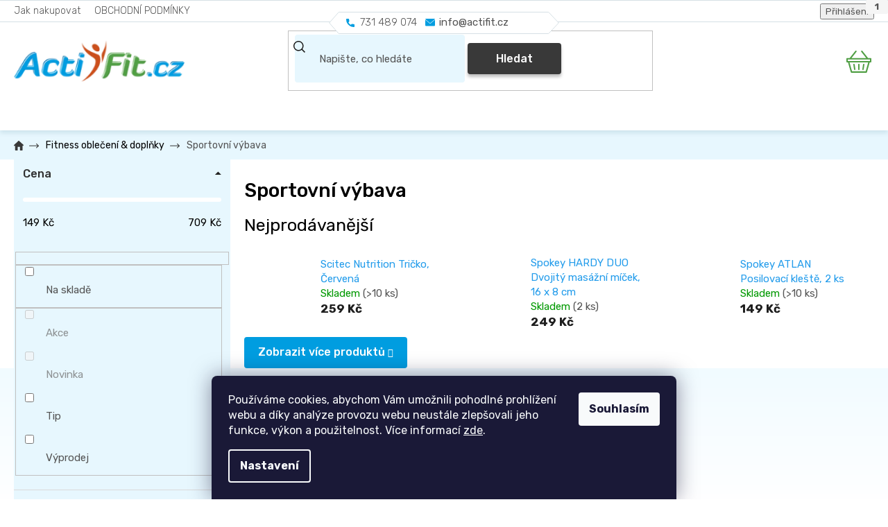

--- FILE ---
content_type: text/html; charset=utf-8
request_url: https://www.actifit.cz/sportovni-vybava/
body_size: 33907
content:
<!doctype html><html lang="cs" dir="ltr" class="header-background-light external-fonts-loaded"><head><meta charset="utf-8" /><meta name="viewport" content="width=device-width,initial-scale=1" /><title>Sportovní výbava ⭐ | Vyber si z 26 druhů na Actifit.cz</title><link rel="preconnect" href="https://cdn.myshoptet.com" /><link rel="dns-prefetch" href="https://cdn.myshoptet.com" /><link rel="preload" href="https://cdn.myshoptet.com/prj/dist/master/cms/libs/jquery/jquery-1.11.3.min.js" as="script" /><link href="https://cdn.myshoptet.com/prj/dist/master/cms/templates/frontend_templates/shared/css/font-face/source-sans-3.css" rel="stylesheet"><link href="https://cdn.myshoptet.com/prj/dist/master/cms/templates/frontend_templates/shared/css/font-face/exo-2.css" rel="stylesheet"><link href="https://cdn.myshoptet.com/prj/dist/master/shop/dist/font-shoptet-11.css.62c94c7785ff2cea73b2.css" rel="stylesheet"><script>
dataLayer = [];
dataLayer.push({'shoptet' : {
    "pageId": 3024,
    "pageType": "category",
    "currency": "CZK",
    "currencyInfo": {
        "decimalSeparator": ",",
        "exchangeRate": 1,
        "priceDecimalPlaces": 0,
        "symbol": "K\u010d",
        "symbolLeft": 0,
        "thousandSeparator": " "
    },
    "language": "cs",
    "projectId": 423251,
    "category": {
        "guid": "46169eae-b168-11eb-90ab-b8ca3a6a5ac4",
        "path": "Fitness oble\u010den\u00ed & dopl\u0148ky | Sportovn\u00ed v\u00fdbava",
        "parentCategoryGuid": "7df7641e-a8ea-11eb-8696-ecf4bbd76e50"
    },
    "cartInfo": {
        "id": null,
        "freeShipping": false,
        "freeShippingFrom": 1800,
        "leftToFreeGift": {
            "formattedPrice": "0 K\u010d",
            "priceLeft": 0
        },
        "freeGift": false,
        "leftToFreeShipping": {
            "priceLeft": 1800,
            "dependOnRegion": 0,
            "formattedPrice": "1 800 K\u010d"
        },
        "discountCoupon": [],
        "getNoBillingShippingPrice": {
            "withoutVat": 0,
            "vat": 0,
            "withVat": 0
        },
        "cartItems": [],
        "taxMode": "ORDINARY"
    },
    "cart": [],
    "customer": {
        "priceRatio": 1,
        "priceListId": 1,
        "groupId": null,
        "registered": false,
        "mainAccount": false
    }
}});
dataLayer.push({'cookie_consent' : {
    "marketing": "denied",
    "analytics": "denied"
}});
document.addEventListener('DOMContentLoaded', function() {
    shoptet.consent.onAccept(function(agreements) {
        if (agreements.length == 0) {
            return;
        }
        dataLayer.push({
            'cookie_consent' : {
                'marketing' : (agreements.includes(shoptet.config.cookiesConsentOptPersonalisation)
                    ? 'granted' : 'denied'),
                'analytics': (agreements.includes(shoptet.config.cookiesConsentOptAnalytics)
                    ? 'granted' : 'denied')
            },
            'event': 'cookie_consent'
        });
    });
});
</script>
<meta property="og:type" content="website"><meta property="og:site_name" content="actifit.cz"><meta property="og:url" content="https://www.actifit.cz/sportovni-vybava/"><meta property="og:title" content="Sportovní výbava ⭐ | Vyber si z 26 druhů na Actifit.cz"><meta name="author" content="Actifit.cz"><meta name="web_author" content="Shoptet.cz"><meta name="dcterms.rightsHolder" content="www.actifit.cz"><meta name="robots" content="index,follow"><meta property="og:image" content="https://www.actifit.cz/user/categories/orig/1827_harbinger-vzperacske-bandaze-kolen-463--184-cm.jpg"><meta property="og:description" content="Doprava zdarma od 1500 Kč, dárky, věrnostní program a akční slevy. Sportovní výbava za super ceny. Vyberte si z více jak 26 produktů. ⭐"><meta name="description" content="Doprava zdarma od 1500 Kč, dárky, věrnostní program a akční slevy. Sportovní výbava za super ceny. Vyberte si z více jak 26 produktů. ⭐"><style>:root {--color-primary: #239ceb;--color-primary-h: 204;--color-primary-s: 83%;--color-primary-l: 53%;--color-primary-hover: #1997e5;--color-primary-hover-h: 203;--color-primary-hover-s: 80%;--color-primary-hover-l: 50%;--color-secondary: #468c98;--color-secondary-h: 189;--color-secondary-s: 37%;--color-secondary-l: 44%;--color-secondary-hover: #3b7580;--color-secondary-hover-h: 190;--color-secondary-hover-s: 37%;--color-secondary-hover-l: 37%;--color-tertiary: #ffc807;--color-tertiary-h: 47;--color-tertiary-s: 100%;--color-tertiary-l: 51%;--color-tertiary-hover: #ffbb00;--color-tertiary-hover-h: 44;--color-tertiary-hover-s: 100%;--color-tertiary-hover-l: 50%;--color-header-background: #ffffff;--template-font: "Source Sans 3";--template-headings-font: "Exo 2";--header-background-url: none;--cookies-notice-background: #1A1937;--cookies-notice-color: #F8FAFB;--cookies-notice-button-hover: #f5f5f5;--cookies-notice-link-hover: #27263f;--templates-update-management-preview-mode-content: "Náhled aktualizací šablony je aktivní pro váš prohlížeč."}</style>
    
    <link href="https://cdn.myshoptet.com/prj/dist/master/shop/dist/main-11.less.fcb4a42d7bd8a71b7ee2.css" rel="stylesheet" />
        
<link rel="next" href="/sportovni-vybava/strana-2/" />    <script>var shoptet = shoptet || {};</script>
    <script src="https://cdn.myshoptet.com/prj/dist/master/shop/dist/main-3g-header.js.05f199e7fd2450312de2.js"></script>
<!-- User include --><!-- api 473(125) html code header -->

                <style>
                    #order-billing-methods .radio-wrapper[data-guid="03e90777-da39-11ee-920c-52a26b2cc824"]:not(.cgapplepay), #order-billing-methods .radio-wrapper[data-guid="03f2603d-da39-11ee-920c-52a26b2cc824"]:not(.cggooglepay), #order-billing-methods .radio-wrapper[data-guid="04ea329b-da39-11ee-920c-52a26b2cc824"]:not(.cgapplepay), #order-billing-methods .radio-wrapper[data-guid="04f32372-da39-11ee-920c-52a26b2cc824"]:not(.cggooglepay) {
                        display: none;
                    }
                </style>
                <script type="text/javascript">
                    document.addEventListener('DOMContentLoaded', function() {
                        if (getShoptetDataLayer('pageType') === 'billingAndShipping') {
                            
                try {
                    if (window.ApplePaySession && window.ApplePaySession.canMakePayments()) {
                        
                        if (document.querySelector('#order-billing-methods .radio-wrapper[data-guid="03e90777-da39-11ee-920c-52a26b2cc824"]')) {
                            document.querySelector('#order-billing-methods .radio-wrapper[data-guid="03e90777-da39-11ee-920c-52a26b2cc824"]').classList.add('cgapplepay');
                        }
                        

                        if (document.querySelector('#order-billing-methods .radio-wrapper[data-guid="04ea329b-da39-11ee-920c-52a26b2cc824"]')) {
                            document.querySelector('#order-billing-methods .radio-wrapper[data-guid="04ea329b-da39-11ee-920c-52a26b2cc824"]').classList.add('cgapplepay');
                        }
                        
                    }
                } catch (err) {} 
            
                            
                const cgBaseCardPaymentMethod = {
                        type: 'CARD',
                        parameters: {
                            allowedAuthMethods: ["PAN_ONLY", "CRYPTOGRAM_3DS"],
                            allowedCardNetworks: [/*"AMEX", "DISCOVER", "INTERAC", "JCB",*/ "MASTERCARD", "VISA"]
                        }
                };
                
                function cgLoadScript(src, callback)
                {
                    var s,
                        r,
                        t;
                    r = false;
                    s = document.createElement('script');
                    s.type = 'text/javascript';
                    s.src = src;
                    s.onload = s.onreadystatechange = function() {
                        if ( !r && (!this.readyState || this.readyState == 'complete') )
                        {
                            r = true;
                            callback();
                        }
                    };
                    t = document.getElementsByTagName('script')[0];
                    t.parentNode.insertBefore(s, t);
                } 
                
                function cgGetGoogleIsReadyToPayRequest() {
                    return Object.assign(
                        {},
                        {
                            apiVersion: 2,
                            apiVersionMinor: 0
                        },
                        {
                            allowedPaymentMethods: [cgBaseCardPaymentMethod]
                        }
                    );
                }

                function onCgGooglePayLoaded() {
                    let paymentsClient = new google.payments.api.PaymentsClient({environment: 'PRODUCTION'});
                    paymentsClient.isReadyToPay(cgGetGoogleIsReadyToPayRequest()).then(function(response) {
                        if (response.result) {
                            
                        if (document.querySelector('#order-billing-methods .radio-wrapper[data-guid="03f2603d-da39-11ee-920c-52a26b2cc824"]')) {
                            document.querySelector('#order-billing-methods .radio-wrapper[data-guid="03f2603d-da39-11ee-920c-52a26b2cc824"]').classList.add('cggooglepay');
                        }
                        

                        if (document.querySelector('#order-billing-methods .radio-wrapper[data-guid="04f32372-da39-11ee-920c-52a26b2cc824"]')) {
                            document.querySelector('#order-billing-methods .radio-wrapper[data-guid="04f32372-da39-11ee-920c-52a26b2cc824"]').classList.add('cggooglepay');
                        }
                        	 	 	 	 	 
                        }
                    })
                    .catch(function(err) {});
                }
                
                cgLoadScript('https://pay.google.com/gp/p/js/pay.js', onCgGooglePayLoaded);
            
                        }
                    });
                </script> 
                
<!-- api 1004(637) html code header -->
<script>
      window.mehub = window.mehub || {};
      window.mehub.bonus = {
        businessId: 'eda0d250-bf01-47d2-aaec-aa67524b0c97',
        addonId: '17f053d3-599b-49fc-9912-5605606d0c1a'
      }
    </script>
    
<!-- api 498(150) html code header -->
<script async src="https://scripts.luigisbox.tech/LBX-257287.js"></script><script type="text/javascript">const isPlpEnabled = sessionStorage.getItem('lbPlpEnabled') === 'true';if (isPlpEnabled) {const style = document.createElement("style");style.type = "text/css";style.id = "lb-plp-style";style.textContent = `body.type-category #content-wrapper,body.type-search #content-wrapper,body.type-category #content,body.type-search #content,body.type-category #content-in,body.type-search #content-in,body.type-category #main-in,body.type-search #main-in {min-height: 100vh;}body.type-category #content-wrapper > *,body.type-search #content-wrapper > *,body.type-category #content > *,body.type-search #content > *,body.type-category #content-in > *,body.type-search #content-in > *,body.type-category #main-in > *,body.type-search #main-in > * {display: none;}`;document.head.appendChild(style);}</script>
<!-- service 629(277) html code header -->
<link href="https://cdn.myshoptet.com/usr/fvstudio.myshoptet.com/user/documents/addons/topproduct.min.css?22.8.1" rel="stylesheet">

<style>
</style>


<!-- service 777(418) html code header -->
<link rel="stylesheet" href="https://cdn.myshoptet.com/usr/shoptet.tomashlad.eu/user/documents/extras/premium-carousel/screen.min.css?v=23"/>

<style>
@media only screen and (max-width: 600px) {
  body.type-index #carousel .carousel-control:before, body.type-index #homepage-banner .carousel-control:before {color: #000;}
}
</style>
<!-- service 1004(637) html code header -->
<script src="https://mehub-framework.web.app/main.bundle.js?v=1"></script>
<!-- service 1714(1298) html code header -->
<link 
rel="stylesheet" 
href="https://cdn.myshoptet.com/usr/dmartini.myshoptet.com/user/documents/upload/dmartini/blog_products/blog_products.min.css?160"
data-author="Dominik Martini" 
data-author-web="dmartini.cz">
<!-- project html code header -->
<!--<p style="background-color: #ff0000; padding: 5px 5px 5px 5px; text-align: center;">SLEVA 10 % na vše od <a href="/znacka/myprotein/" target="_blank" rel="noopener noreferrer">MY PROTEIN</a>. SLEVOVÝ KÓD <span style="color: #000000;"><strong>MP10</strong></span></p>-->
<meta name="seznam-wmt" content="SwkDN9GdD6ccM23ikV7Kws6d891cMvSW" />
<meta name="google-site-verification" content="XiW0U5vnOSH8PHNYSiQCmGeN8jucRlpeW_WyhnRucOQ" />


<link rel="preconnect" href="https://fonts.gstatic.com">
<link href="https://fonts.googleapis.com/css2?family=Rubik:wght@300;400;500;600;700&display=swap" rel="stylesheet">

<link rel="stylesheet" href="/user/documents/css/slick.css?v=1727004181">
<link rel="stylesheet" href="/user/documents/css/styles.css?v=1727004181">
<link rel="stylesheet" href="/user/documents/css/responsive.css?v=1727004181">

<style>
body.in-vyziva.is-article main#content {
    max-width: 900px;
    margin-left: 10;
}
</style>

<script>
document.addEventListener("DOMContentLoaded", function() {
    const path = window.location.pathname;
    // Přidá třídu .is-article, pokud nejsme na rozcestníku
    if (path.includes("/vyziva/") && path !== "/vyziva/") {
        document.body.classList.add("is-article");
    }
});
</script>


<style>
body.in-vyziva main#content {
    font-size: 16px;
}
h1,.h1{font-size: 28px;}
h2,.h2{font-size: 25px;}
h3,.h3{font-size: 22px;}
h4,.h4{font-size: 20px;}
h5,.h5{font-size: 18px;}
</style>
<!-- /User include --><link rel="shortcut icon" href="/favicon.ico" type="image/x-icon" /><link rel="canonical" href="https://www.actifit.cz/sportovni-vybava/" />    <script>
        var _hwq = _hwq || [];
        _hwq.push(['setKey', '110322CAC4FF5B5FA1F7610F0C6BD371']);
        _hwq.push(['setTopPos', '200']);
        _hwq.push(['showWidget', '22']);
        (function() {
            var ho = document.createElement('script');
            ho.src = 'https://cz.im9.cz/direct/i/gjs.php?n=wdgt&sak=110322CAC4FF5B5FA1F7610F0C6BD371';
            var s = document.getElementsByTagName('script')[0]; s.parentNode.insertBefore(ho, s);
        })();
    </script>
    <!-- Global site tag (gtag.js) - Google Analytics -->
    <script async src="https://www.googletagmanager.com/gtag/js?id=G-M55P7FS5S6"></script>
    <script>
        
        window.dataLayer = window.dataLayer || [];
        function gtag(){dataLayer.push(arguments);}
        

                    console.debug('default consent data');

            gtag('consent', 'default', {"ad_storage":"denied","analytics_storage":"denied","ad_user_data":"denied","ad_personalization":"denied","wait_for_update":500});
            dataLayer.push({
                'event': 'default_consent'
            });
        
        gtag('js', new Date());

        
                gtag('config', 'G-M55P7FS5S6', {"groups":"GA4","send_page_view":false,"content_group":"category","currency":"CZK","page_language":"cs"});
        
                gtag('config', 'AW-876950705', {"allow_enhanced_conversions":true});
        
        
        
        
        
                    gtag('event', 'page_view', {"send_to":"GA4","page_language":"cs","content_group":"category","currency":"CZK"});
        
        
        
        
        
        
        
        
        
        
        
        
        
        document.addEventListener('DOMContentLoaded', function() {
            if (typeof shoptet.tracking !== 'undefined') {
                for (var id in shoptet.tracking.bannersList) {
                    gtag('event', 'view_promotion', {
                        "send_to": "UA",
                        "promotions": [
                            {
                                "id": shoptet.tracking.bannersList[id].id,
                                "name": shoptet.tracking.bannersList[id].name,
                                "position": shoptet.tracking.bannersList[id].position
                            }
                        ]
                    });
                }
            }

            shoptet.consent.onAccept(function(agreements) {
                if (agreements.length !== 0) {
                    console.debug('gtag consent accept');
                    var gtagConsentPayload =  {
                        'ad_storage': agreements.includes(shoptet.config.cookiesConsentOptPersonalisation)
                            ? 'granted' : 'denied',
                        'analytics_storage': agreements.includes(shoptet.config.cookiesConsentOptAnalytics)
                            ? 'granted' : 'denied',
                                                                                                'ad_user_data': agreements.includes(shoptet.config.cookiesConsentOptPersonalisation)
                            ? 'granted' : 'denied',
                        'ad_personalization': agreements.includes(shoptet.config.cookiesConsentOptPersonalisation)
                            ? 'granted' : 'denied',
                        };
                    console.debug('update consent data', gtagConsentPayload);
                    gtag('consent', 'update', gtagConsentPayload);
                    dataLayer.push(
                        { 'event': 'update_consent' }
                    );
                }
            });
        });
    </script>
</head><body class="desktop id-3024 in-sportovni-vybava template-11 type-category multiple-columns-body columns-3 ums_forms_redesign--off ums_a11y_category_page--on ums_discussion_rating_forms--off ums_flags_display_unification--on ums_a11y_login--on mobile-header-version-0"><noscript>
    <style>
        #header {
            padding-top: 0;
            position: relative !important;
            top: 0;
        }
        .header-navigation {
            position: relative !important;
        }
        .overall-wrapper {
            margin: 0 !important;
        }
        body:not(.ready) {
            visibility: visible !important;
        }
    </style>
    <div class="no-javascript">
        <div class="no-javascript__title">Musíte změnit nastavení vašeho prohlížeče</div>
        <div class="no-javascript__text">Podívejte se na: <a href="https://www.google.com/support/bin/answer.py?answer=23852">Jak povolit JavaScript ve vašem prohlížeči</a>.</div>
        <div class="no-javascript__text">Pokud používáte software na blokování reklam, může být nutné povolit JavaScript z této stránky.</div>
        <div class="no-javascript__text">Děkujeme.</div>
    </div>
</noscript>

        <div id="fb-root"></div>
        <script>
            window.fbAsyncInit = function() {
                FB.init({
//                    appId            : 'your-app-id',
                    autoLogAppEvents : true,
                    xfbml            : true,
                    version          : 'v19.0'
                });
            };
        </script>
        <script async defer crossorigin="anonymous" src="https://connect.facebook.net/cs_CZ/sdk.js"></script>    <div class="siteCookies siteCookies--bottom siteCookies--dark js-siteCookies" role="dialog" data-testid="cookiesPopup" data-nosnippet>
        <div class="siteCookies__form">
            <div class="siteCookies__content">
                <div class="siteCookies__text">
                    Používáme cookies, abychom Vám umožnili pohodlné prohlížení webu a díky analýze provozu webu neustále zlepšovali jeho funkce, výkon a použitelnost. Více informací <a href="https://www.actifit.cz/cookies" target="\" _blank="" rel="\" noreferrer="">zde</a>.
                </div>
                <p class="siteCookies__links">
                    <button class="siteCookies__link js-cookies-settings" aria-label="Nastavení cookies" data-testid="cookiesSettings">Nastavení</button>
                </p>
            </div>
            <div class="siteCookies__buttonWrap">
                                <button class="siteCookies__button js-cookiesConsentSubmit" value="all" aria-label="Přijmout cookies" data-testid="buttonCookiesAccept">Souhlasím</button>
            </div>
        </div>
        <script>
            document.addEventListener("DOMContentLoaded", () => {
                const siteCookies = document.querySelector('.js-siteCookies');
                document.addEventListener("scroll", shoptet.common.throttle(() => {
                    const st = document.documentElement.scrollTop;
                    if (st > 1) {
                        siteCookies.classList.add('siteCookies--scrolled');
                    } else {
                        siteCookies.classList.remove('siteCookies--scrolled');
                    }
                }, 100));
            });
        </script>
    </div>
<a href="#content" class="skip-link sr-only">Přejít na obsah</a><div class="overall-wrapper"><div class="user-action"><div class="container">
    <div class="user-action-in">
                    <div id="login" class="user-action-login popup-widget login-widget" role="dialog" aria-labelledby="loginHeading">
        <div class="popup-widget-inner">
                            <h2 id="loginHeading">Přihlášení k vašemu účtu</h2><div id="customerLogin"><form action="/action/Customer/Login/" method="post" id="formLoginIncluded" class="csrf-enabled formLogin" data-testid="formLogin"><input type="hidden" name="referer" value="" /><div class="form-group"><div class="input-wrapper email js-validated-element-wrapper no-label"><input type="email" name="email" class="form-control" autofocus placeholder="E-mailová adresa (např. jan@novak.cz)" data-testid="inputEmail" autocomplete="email" required /></div></div><div class="form-group"><div class="input-wrapper password js-validated-element-wrapper no-label"><input type="password" name="password" class="form-control" placeholder="Heslo" data-testid="inputPassword" autocomplete="current-password" required /><span class="no-display">Nemůžete vyplnit toto pole</span><input type="text" name="surname" value="" class="no-display" /></div></div><div class="form-group"><div class="login-wrapper"><button type="submit" class="btn btn-secondary btn-text btn-login" data-testid="buttonSubmit">Přihlásit se</button><div class="password-helper"><a href="/registrace/" data-testid="signup" rel="nofollow">Nová registrace</a><a href="/klient/zapomenute-heslo/" rel="nofollow">Zapomenuté heslo</a></div></div></div></form>
</div>                    </div>
    </div>

                            <div id="cart-widget" class="user-action-cart popup-widget cart-widget loader-wrapper" data-testid="popupCartWidget" role="dialog" aria-hidden="true">
    <div class="popup-widget-inner cart-widget-inner place-cart-here">
        <div class="loader-overlay">
            <div class="loader"></div>
        </div>
    </div>

    <div class="cart-widget-button">
        <a href="/kosik/" class="btn btn-conversion" id="continue-order-button" rel="nofollow" data-testid="buttonNextStep">Pokračovat do košíku</a>
    </div>
</div>
            </div>
</div>
</div><div class="top-navigation-bar" data-testid="topNavigationBar">

    <div class="container">

        <div class="top-navigation-contacts">
            <strong>Zákaznická podpora:</strong><a href="tel:731489074" class="project-phone" aria-label="Zavolat na 731489074" data-testid="contactboxPhone"><span>731 489 074</span></a><a href="mailto:info@actifit.cz" class="project-email" data-testid="contactboxEmail"><span>info@actifit.cz</span></a>        </div>

                            <div class="top-navigation-menu">
                <div class="top-navigation-menu-trigger"></div>
                <ul class="top-navigation-bar-menu">
                                            <li class="top-navigation-menu-item-27">
                            <a href="/jak-nakupovat/">Jak nakupovat</a>
                        </li>
                                            <li class="top-navigation-menu-item-39">
                            <a href="/obchodni-podminky/">OBCHODNÍ PODMÍNKY</a>
                        </li>
                                    </ul>
                <ul class="top-navigation-bar-menu-helper"></ul>
            </div>
        
        <div class="top-navigation-tools top-navigation-tools--language">
            <div class="responsive-tools">
                <a href="#" class="toggle-window" data-target="search" aria-label="Hledat" data-testid="linkSearchIcon"></a>
                                                            <a href="#" class="toggle-window" data-target="login"></a>
                                                    <a href="#" class="toggle-window" data-target="navigation" aria-label="Menu" data-testid="hamburgerMenu"></a>
            </div>
                        <button class="top-nav-button top-nav-button-login toggle-window" type="button" data-target="login" aria-haspopup="dialog" aria-controls="login" aria-expanded="false" data-testid="signin"><span>Přihlášení</span></button>        </div>

    </div>

</div>
<header id="header"><div class="container navigation-wrapper">
    <div class="header-top">
        <div class="site-name-wrapper">
            <div class="site-name"><a href="/" data-testid="linkWebsiteLogo"><img src="https://cdn.myshoptet.com/usr/www.actifit.cz/user/logos/active-fit-logo.png" alt="Actifit.cz" fetchpriority="low" /></a></div>        </div>
        <div class="search" itemscope itemtype="https://schema.org/WebSite">
            <meta itemprop="headline" content="Sportovní výbava"/><meta itemprop="url" content="https://www.actifit.cz"/><meta itemprop="text" content="Doprava zdarma od 1500 Kč, dárky, věrnostní program a akční slevy. Sportovní výbava za super ceny. Vyberte si z více jak 26 produktů. ⭐"/>            <form action="/action/ProductSearch/prepareString/" method="post"
    id="formSearchForm" class="search-form compact-form js-search-main"
    itemprop="potentialAction" itemscope itemtype="https://schema.org/SearchAction" data-testid="searchForm">
    <fieldset>
        <meta itemprop="target"
            content="https://www.actifit.cz/vyhledavani/?string={string}"/>
        <input type="hidden" name="language" value="cs"/>
        
            
<input
    type="search"
    name="string"
        class="query-input form-control search-input js-search-input"
    placeholder="Napište, co hledáte"
    autocomplete="off"
    required
    itemprop="query-input"
    aria-label="Vyhledávání"
    data-testid="searchInput"
>
            <button type="submit" class="btn btn-default" data-testid="searchBtn">Hledat</button>
        
    </fieldset>
</form>
        </div>
        <div class="navigation-buttons">
                
    <a href="/kosik/" class="btn btn-icon toggle-window cart-count" data-target="cart" data-hover="true" data-redirect="true" data-testid="headerCart" rel="nofollow" aria-haspopup="dialog" aria-expanded="false" aria-controls="cart-widget">
        
                <span class="sr-only">Nákupní košík</span>
        
            <span class="cart-price visible-lg-inline-block" data-testid="headerCartPrice">
                                    Prázdný košík                            </span>
        
    
            </a>
        </div>
    </div>
    <nav id="navigation" aria-label="Hlavní menu" data-collapsible="true"><div class="navigation-in menu"><ul class="menu-level-1" role="menubar" data-testid="headerMenuItems"><li class="menu-item-2049 ext" role="none"><a href="/sportovni-vyziva/" data-testid="headerMenuItem" role="menuitem" aria-haspopup="true" aria-expanded="false"><b>Sportovní výživa</b><span class="submenu-arrow"></span></a><ul class="menu-level-2" aria-label="Sportovní výživa" tabindex="-1" role="menu"><li class="menu-item-2145 has-third-level" role="none"><a href="/proteiny/" class="menu-image" data-testid="headerMenuItem" tabindex="-1" aria-hidden="true"><img src="data:image/svg+xml,%3Csvg%20width%3D%22140%22%20height%3D%22100%22%20xmlns%3D%22http%3A%2F%2Fwww.w3.org%2F2000%2Fsvg%22%3E%3C%2Fsvg%3E" alt="" aria-hidden="true" width="140" height="100"  data-src="https://cdn.myshoptet.com/usr/www.actifit.cz/user/categories/thumb/iwp.png" fetchpriority="low" /></a><div><a href="/proteiny/" data-testid="headerMenuItem" role="menuitem"><span>Proteiny</span></a>
                                                    <ul class="menu-level-3" role="menu">
                                                                    <li class="menu-item-4573" role="none">
                                        <a href="/syrovatkove-whey-koncentraty/" data-testid="headerMenuItem" role="menuitem">
                                            Syrovátkové (Whey) koncentráty</a>,                                    </li>
                                                                    <li class="menu-item-4567" role="none">
                                        <a href="/kaseinove-proteiny-nocni-protein/" data-testid="headerMenuItem" role="menuitem">
                                            Kaseinové proteiny / noční protein</a>,                                    </li>
                                                                    <li class="menu-item-4552" role="none">
                                        <a href="/rostlinne-proteiny-vegan-protein/" data-testid="headerMenuItem" role="menuitem">
                                            Rostlinné proteiny / vegan protein</a>,                                    </li>
                                                                    <li class="menu-item-4570" role="none">
                                        <a href="/syrovatkove-izolaty/" data-testid="headerMenuItem" role="menuitem">
                                            Syrovátkové izoláty</a>,                                    </li>
                                                                    <li class="menu-item-4614" role="none">
                                        <a href="/dietni-proteiny-na-hubnuti/" data-testid="headerMenuItem" role="menuitem">
                                            Dietní proteiny na hubnutí</a>                                    </li>
                                                            </ul>
                        </div></li><li class="menu-item-2157 has-third-level" role="none"><a href="/aminokyseliny/" class="menu-image" data-testid="headerMenuItem" tabindex="-1" aria-hidden="true"><img src="data:image/svg+xml,%3Csvg%20width%3D%22140%22%20height%3D%22100%22%20xmlns%3D%22http%3A%2F%2Fwww.w3.org%2F2000%2Fsvg%22%3E%3C%2Fsvg%3E" alt="" aria-hidden="true" width="140" height="100"  data-src="https://cdn.myshoptet.com/usr/www.actifit.cz/user/categories/thumb/bcaasynergy.png" fetchpriority="low" /></a><div><a href="/aminokyseliny/" data-testid="headerMenuItem" role="menuitem"><span>Aminokyseliny</span></a>
                                                    <ul class="menu-level-3" role="menu">
                                                                    <li class="menu-item-4585" role="none">
                                        <a href="/bcaa/" data-testid="headerMenuItem" role="menuitem">
                                            BCAA</a>,                                    </li>
                                                                    <li class="menu-item-4546" role="none">
                                        <a href="/aminokyseliny-hmb/" data-testid="headerMenuItem" role="menuitem">
                                            HMB</a>,                                    </li>
                                                                    <li class="menu-item-4576" role="none">
                                        <a href="/l-arginin/" data-testid="headerMenuItem" role="menuitem">
                                            L-Arginin</a>,                                    </li>
                                                                    <li class="menu-item-4582" role="none">
                                        <a href="/komplexni-aminokyseliny/" data-testid="headerMenuItem" role="menuitem">
                                            Komplexní Aminokyseliny EAA</a>,                                    </li>
                                                                    <li class="menu-item-4588" role="none">
                                        <a href="/l-glutamin/" data-testid="headerMenuItem" role="menuitem">
                                            L-Glutamin</a>                                    </li>
                                                            </ul>
                        </div></li><li class="menu-item-2052 has-third-level" role="none"><a href="/anabolizery-a-no-doplnky/" class="menu-image" data-testid="headerMenuItem" tabindex="-1" aria-hidden="true"><img src="data:image/svg+xml,%3Csvg%20width%3D%22140%22%20height%3D%22100%22%20xmlns%3D%22http%3A%2F%2Fwww.w3.org%2F2000%2Fsvg%22%3E%3C%2Fsvg%3E" alt="" aria-hidden="true" width="140" height="100"  data-src="https://cdn.myshoptet.com/usr/www.actifit.cz/user/categories/thumb/agrezz.jpg" fetchpriority="low" /></a><div><a href="/anabolizery-a-no-doplnky/" data-testid="headerMenuItem" role="menuitem"><span>Anabolizéry a NO doplňky</span></a>
                                                    <ul class="menu-level-3" role="menu">
                                                                    <li class="menu-item-4594" role="none">
                                        <a href="/pre-workout/" data-testid="headerMenuItem" role="menuitem">
                                            Pre-Workout</a>,                                    </li>
                                                                    <li class="menu-item-4549" role="none">
                                        <a href="/aminokyselina-hmb/" data-testid="headerMenuItem" role="menuitem">
                                            HMB</a>,                                    </li>
                                                                    <li class="menu-item-4579" role="none">
                                        <a href="/l-arginin-aminokyselina/" data-testid="headerMenuItem" role="menuitem">
                                            L-Arginin</a>,                                    </li>
                                                                    <li class="menu-item-4591" role="none">
                                        <a href="/l-citrulin/" data-testid="headerMenuItem" role="menuitem">
                                            L-Citrulin</a>,                                    </li>
                                                                    <li class="menu-item-4685" role="none">
                                        <a href="/beta-alanin/" data-testid="headerMenuItem" role="menuitem">
                                            Beta-Alanin</a>                                    </li>
                                                            </ul>
                        </div></li><li class="menu-item-3468" role="none"><a href="/energeticke-gely/" class="menu-image" data-testid="headerMenuItem" tabindex="-1" aria-hidden="true"><img src="data:image/svg+xml,%3Csvg%20width%3D%22140%22%20height%3D%22100%22%20xmlns%3D%22http%3A%2F%2Fwww.w3.org%2F2000%2Fsvg%22%3E%3C%2Fsvg%3E" alt="" aria-hidden="true" width="140" height="100"  data-src="https://cdn.myshoptet.com/usr/www.actifit.cz/user/categories/thumb/carbosnack-gel-2019-blueberry_(1).jpg" fetchpriority="low" /></a><div><a href="/energeticke-gely/" data-testid="headerMenuItem" role="menuitem"><span>Energetické gely</span></a>
                        </div></li><li class="menu-item-2121" role="none"><a href="/kloubni-vyziva/" class="menu-image" data-testid="headerMenuItem" tabindex="-1" aria-hidden="true"><img src="data:image/svg+xml,%3Csvg%20width%3D%22140%22%20height%3D%22100%22%20xmlns%3D%22http%3A%2F%2Fwww.w3.org%2F2000%2Fsvg%22%3E%3C%2Fsvg%3E" alt="" aria-hidden="true" width="140" height="100"  data-src="https://cdn.myshoptet.com/usr/www.actifit.cz/user/categories/thumb/alavis-triple-blend-extra-silny-1811201615182884538.jpg" fetchpriority="low" /></a><div><a href="/kloubni-vyziva/" data-testid="headerMenuItem" role="menuitem"><span>Kloubní výživa</span></a>
                        </div></li><li class="menu-item-2319" role="none"><a href="/kreatin/" class="menu-image" data-testid="headerMenuItem" tabindex="-1" aria-hidden="true"><img src="data:image/svg+xml,%3Csvg%20width%3D%22140%22%20height%3D%22100%22%20xmlns%3D%22http%3A%2F%2Fwww.w3.org%2F2000%2Fsvg%22%3E%3C%2Fsvg%3E" alt="" aria-hidden="true" width="140" height="100"  data-src="https://cdn.myshoptet.com/usr/www.actifit.cz/user/categories/thumb/1455-1_reflex-creapure-creatine.jpg" fetchpriority="low" /></a><div><a href="/kreatin/" data-testid="headerMenuItem" role="menuitem"><span>Kreatin</span></a>
                        </div></li><li class="menu-item-2058" role="none"><a href="/napoje/" class="menu-image" data-testid="headerMenuItem" tabindex="-1" aria-hidden="true"><img src="data:image/svg+xml,%3Csvg%20width%3D%22140%22%20height%3D%22100%22%20xmlns%3D%22http%3A%2F%2Fwww.w3.org%2F2000%2Fsvg%22%3E%3C%2Fsvg%3E" alt="" aria-hidden="true" width="140" height="100"  data-src="https://cdn.myshoptet.com/usr/www.actifit.cz/user/categories/thumb/unisport.jpg" fetchpriority="low" /></a><div><a href="/napoje/" data-testid="headerMenuItem" role="menuitem"><span>Nápoje</span></a>
                        </div></li><li class="menu-item-2112" role="none"><a href="/sacharidy-a-gainery/" class="menu-image" data-testid="headerMenuItem" tabindex="-1" aria-hidden="true"><img src="data:image/svg+xml,%3Csvg%20width%3D%22140%22%20height%3D%22100%22%20xmlns%3D%22http%3A%2F%2Fwww.w3.org%2F2000%2Fsvg%22%3E%3C%2Fsvg%3E" alt="" aria-hidden="true" width="140" height="100"  data-src="https://cdn.myshoptet.com/usr/www.actifit.cz/user/categories/thumb/2709-1_nutrend-mass-gain.jpg" fetchpriority="low" /></a><div><a href="/sacharidy-a-gainery/" data-testid="headerMenuItem" role="menuitem"><span>Sacharidy | Gainery</span></a>
                        </div></li><li class="menu-item-2073" role="none"><a href="/spalovace/" class="menu-image" data-testid="headerMenuItem" tabindex="-1" aria-hidden="true"><img src="data:image/svg+xml,%3Csvg%20width%3D%22140%22%20height%3D%22100%22%20xmlns%3D%22http%3A%2F%2Fwww.w3.org%2F2000%2Fsvg%22%3E%3C%2Fsvg%3E" alt="" aria-hidden="true" width="140" height="100"  data-src="https://cdn.myshoptet.com/usr/www.actifit.cz/user/categories/thumb/3720-1_nutrend-synephrine-60-kapsli.jpg" fetchpriority="low" /></a><div><a href="/spalovace/" data-testid="headerMenuItem" role="menuitem"><span>Spalovače tuků</span></a>
                        </div></li><li class="menu-item-2184" role="none"><a href="/tycinky/" class="menu-image" data-testid="headerMenuItem" tabindex="-1" aria-hidden="true"><img src="data:image/svg+xml,%3Csvg%20width%3D%22140%22%20height%3D%22100%22%20xmlns%3D%22http%3A%2F%2Fwww.w3.org%2F2000%2Fsvg%22%3E%3C%2Fsvg%3E" alt="" aria-hidden="true" width="140" height="100"  data-src="https://cdn.myshoptet.com/usr/www.actifit.cz/user/categories/thumb/excelentky_bezstinu_mixprichuti.jpg" fetchpriority="low" /></a><div><a href="/tycinky/" data-testid="headerMenuItem" role="menuitem"><span>Proteinové tyčinky</span></a>
                        </div></li><li class="menu-item-4543" role="none"><a href="/proteinove-susenky-cookies/" class="menu-image" data-testid="headerMenuItem" tabindex="-1" aria-hidden="true"><img src="data:image/svg+xml,%3Csvg%20width%3D%22140%22%20height%3D%22100%22%20xmlns%3D%22http%3A%2F%2Fwww.w3.org%2F2000%2Fsvg%22%3E%3C%2Fsvg%3E" alt="" aria-hidden="true" width="140" height="100"  data-src="https://cdn.myshoptet.com/usr/www.actifit.cz/user/categories/thumb/proteinove-susenky-cookies.jpg" fetchpriority="low" /></a><div><a href="/proteinove-susenky-cookies/" data-testid="headerMenuItem" role="menuitem"><span>Proteinové sušenky, cookies</span></a>
                        </div></li><li class="menu-item-2211" role="none"><a href="/vitaminy-a-mineraly/" class="menu-image" data-testid="headerMenuItem" tabindex="-1" aria-hidden="true"><img src="data:image/svg+xml,%3Csvg%20width%3D%22140%22%20height%3D%22100%22%20xmlns%3D%22http%3A%2F%2Fwww.w3.org%2F2000%2Fsvg%22%3E%3C%2Fsvg%3E" alt="" aria-hidden="true" width="140" height="100"  data-src="https://cdn.myshoptet.com/usr/www.actifit.cz/user/categories/thumb/3900_reflex-nexgen-90kapsli-omega-3-90kapsli-1.jpg" fetchpriority="low" /></a><div><a href="/vitaminy-a-mineraly/" data-testid="headerMenuItem" role="menuitem"><span>Vitamíny | Minerály</span></a>
                        </div></li><li class="menu-item-2223 has-third-level" role="none"><a href="/doplnky-stravy/" class="menu-image" data-testid="headerMenuItem" tabindex="-1" aria-hidden="true"><img src="data:image/svg+xml,%3Csvg%20width%3D%22140%22%20height%3D%22100%22%20xmlns%3D%22http%3A%2F%2Fwww.w3.org%2F2000%2Fsvg%22%3E%3C%2Fsvg%3E" alt="" aria-hidden="true" width="140" height="100"  data-src="https://cdn.myshoptet.com/usr/www.actifit.cz/user/categories/thumb/hyaluron.jpg" fetchpriority="low" /></a><div><a href="/doplnky-stravy/" data-testid="headerMenuItem" role="menuitem"><span>Doplňky stravy</span></a>
                                                    <ul class="menu-level-3" role="menu">
                                                                    <li class="menu-item-4679" role="none">
                                        <a href="/elektrolyty/" data-testid="headerMenuItem" role="menuitem">
                                            Elektrolyty</a>,                                    </li>
                                                                    <li class="menu-item-4667" role="none">
                                        <a href="/cistici-detoxikacni-caje/" data-testid="headerMenuItem" role="menuitem">
                                            Čistící, Detoxikační čaje</a>,                                    </li>
                                                                    <li class="menu-item-4597" role="none">
                                        <a href="/podpora-pro-plet-vlasy-nehty-zuby/" data-testid="headerMenuItem" role="menuitem">
                                            Podpora pro pleť, vlasy, nehty, zuby</a>,                                    </li>
                                                                    <li class="menu-item-4676" role="none">
                                        <a href="/ashwagandha/" data-testid="headerMenuItem" role="menuitem">
                                            Ashwagandha</a>,                                    </li>
                                                                    <li class="menu-item-4564" role="none">
                                        <a href="/podpora-spanku/" data-testid="headerMenuItem" role="menuitem">
                                            Podpora spánku</a>,                                    </li>
                                                                    <li class="menu-item-4682" role="none">
                                        <a href="/kolagen/" data-testid="headerMenuItem" role="menuitem">
                                            Kolagen</a>                                    </li>
                                                            </ul>
                        </div></li><li class="menu-item-2373 has-third-level" role="none"><a href="/testosteron/" class="menu-image" data-testid="headerMenuItem" tabindex="-1" aria-hidden="true"><img src="data:image/svg+xml,%3Csvg%20width%3D%22140%22%20height%3D%22100%22%20xmlns%3D%22http%3A%2F%2Fwww.w3.org%2F2000%2Fsvg%22%3E%3C%2Fsvg%3E" alt="" aria-hidden="true" width="140" height="100"  data-src="https://cdn.myshoptet.com/usr/www.actifit.cz/user/categories/thumb/vemoherb_bulgarian_tribulus.jpg" fetchpriority="low" /></a><div><a href="/testosteron/" data-testid="headerMenuItem" role="menuitem"><span>Podpora testosteronu</span></a>
                                                    <ul class="menu-level-3" role="menu">
                                                                    <li class="menu-item-4617" role="none">
                                        <a href="/tribulus-kotvicnik/" data-testid="headerMenuItem" role="menuitem">
                                            Tribulus (Kotvičník)</a>,                                    </li>
                                                                    <li class="menu-item-4620" role="none">
                                        <a href="/maca-peruanska/" data-testid="headerMenuItem" role="menuitem">
                                            Maca Peruánská</a>,                                    </li>
                                                                    <li class="menu-item-4623" role="none">
                                        <a href="/zensen-ginseng/" data-testid="headerMenuItem" role="menuitem">
                                            Ženšen (Ginseng)</a>                                    </li>
                                                            </ul>
                        </div></li><li class="menu-item-2064" role="none"><a href="/stimulanty-a-energizery/" class="menu-image" data-testid="headerMenuItem" tabindex="-1" aria-hidden="true"><img src="data:image/svg+xml,%3Csvg%20width%3D%22140%22%20height%3D%22100%22%20xmlns%3D%22http%3A%2F%2Fwww.w3.org%2F2000%2Fsvg%22%3E%3C%2Fsvg%3E" alt="" aria-hidden="true" width="140" height="100"  data-src="https://cdn.myshoptet.com/usr/www.actifit.cz/user/categories/thumb/nitrox_extreme_kus_(1).png" fetchpriority="low" /></a><div><a href="/stimulanty-a-energizery/" data-testid="headerMenuItem" role="menuitem"><span>Stimulanty a energizéry</span></a>
                        </div></li><li class="menu-item-2205" role="none"><a href="/tuky/" class="menu-image" data-testid="headerMenuItem" tabindex="-1" aria-hidden="true"><img src="data:image/svg+xml,%3Csvg%20width%3D%22140%22%20height%3D%22100%22%20xmlns%3D%22http%3A%2F%2Fwww.w3.org%2F2000%2Fsvg%22%3E%3C%2Fsvg%3E" alt="" aria-hidden="true" width="140" height="100"  data-src="https://cdn.myshoptet.com/usr/www.actifit.cz/user/categories/thumb/omega_kyseliny.jpg" fetchpriority="low" /></a><div><a href="/tuky/" data-testid="headerMenuItem" role="menuitem"><span>Zdravé tuky - Omega 3</span></a>
                        </div></li><li class="menu-item-4600 has-third-level" role="none"><a href="/vitalni-houby-doplnky-stravy-z-hub/" class="menu-image" data-testid="headerMenuItem" tabindex="-1" aria-hidden="true"><img src="data:image/svg+xml,%3Csvg%20width%3D%22140%22%20height%3D%22100%22%20xmlns%3D%22http%3A%2F%2Fwww.w3.org%2F2000%2Fsvg%22%3E%3C%2Fsvg%3E" alt="" aria-hidden="true" width="140" height="100"  data-src="https://cdn.myshoptet.com/usr/www.actifit.cz/user/categories/thumb/houby.jpg" fetchpriority="low" /></a><div><a href="/vitalni-houby-doplnky-stravy-z-hub/" data-testid="headerMenuItem" role="menuitem"><span>Vitální houby, doplňky stravy z hub</span></a>
                                                    <ul class="menu-level-3" role="menu">
                                                                    <li class="menu-item-4628" role="none">
                                        <a href="/coriolus/" data-testid="headerMenuItem" role="menuitem">
                                            Coriolus</a>,                                    </li>
                                                                    <li class="menu-item-4631" role="none">
                                        <a href="/chaga/" data-testid="headerMenuItem" role="menuitem">
                                            Chaga</a>,                                    </li>
                                                                    <li class="menu-item-4634" role="none">
                                        <a href="/reishi-2/" data-testid="headerMenuItem" role="menuitem">
                                            Reishi</a>,                                    </li>
                                                                    <li class="menu-item-4637" role="none">
                                        <a href="/cordyceps-2/" data-testid="headerMenuItem" role="menuitem">
                                            Cordyceps</a>,                                    </li>
                                                                    <li class="menu-item-4640" role="none">
                                        <a href="/hericium/" data-testid="headerMenuItem" role="menuitem">
                                            Hericium</a>,                                    </li>
                                                                    <li class="menu-item-4643" role="none">
                                        <a href="/shiitake-2/" data-testid="headerMenuItem" role="menuitem">
                                            Shiitake</a>,                                    </li>
                                                                    <li class="menu-item-4646" role="none">
                                        <a href="/hliva-ustricna/" data-testid="headerMenuItem" role="menuitem">
                                            Hlíva ústřičná</a>                                    </li>
                                                            </ul>
                        </div></li><li class="menu-item-2298" role="none"><a href="/vzorky/" class="menu-image" data-testid="headerMenuItem" tabindex="-1" aria-hidden="true"><img src="data:image/svg+xml,%3Csvg%20width%3D%22140%22%20height%3D%22100%22%20xmlns%3D%22http%3A%2F%2Fwww.w3.org%2F2000%2Fsvg%22%3E%3C%2Fsvg%3E" alt="" aria-hidden="true" width="140" height="100"  data-src="https://cdn.myshoptet.com/usr/www.actifit.cz/user/categories/thumb/3726_nutrend-n1-pre-workout-17g-vzorek.jpg" fetchpriority="low" /></a><div><a href="/vzorky/" data-testid="headerMenuItem" role="menuitem"><span>Vzorky produktů</span></a>
                        </div></li></ul></li>
<li class="menu-item-2100 ext" role="none"><a href="/zdrava-vyziva/" data-testid="headerMenuItem" role="menuitem" aria-haspopup="true" aria-expanded="false"><b>Zdravá výživa</b><span class="submenu-arrow"></span></a><ul class="menu-level-2" aria-label="Zdravá výživa" tabindex="-1" role="menu"><li class="menu-item-4503" role="none"><a href="/kremy-a-pomazanky/" class="menu-image" data-testid="headerMenuItem" tabindex="-1" aria-hidden="true"><img src="data:image/svg+xml,%3Csvg%20width%3D%22140%22%20height%3D%22100%22%20xmlns%3D%22http%3A%2F%2Fwww.w3.org%2F2000%2Fsvg%22%3E%3C%2Fsvg%3E" alt="" aria-hidden="true" width="140" height="100"  data-src="https://cdn.myshoptet.com/usr/www.actifit.cz/user/categories/thumb/4545-1_dde0c53e3add6afdb6c96a8aa43a9a74nutlove-crispy-cookie-i41063-d1200x1200_(1).png" fetchpriority="low" /></a><div><a href="/kremy-a-pomazanky/" data-testid="headerMenuItem" role="menuitem"><span>Krémy a pomazánky</span></a>
                        </div></li><li class="menu-item-4512" role="none"><a href="/ovoce-a-semena/" class="menu-image" data-testid="headerMenuItem" tabindex="-1" aria-hidden="true"><img src="data:image/svg+xml,%3Csvg%20width%3D%22140%22%20height%3D%22100%22%20xmlns%3D%22http%3A%2F%2Fwww.w3.org%2F2000%2Fsvg%22%3E%3C%2Fsvg%3E" alt="" aria-hidden="true" width="140" height="100"  data-src="https://cdn.myshoptet.com/usr/www.actifit.cz/user/categories/thumb/4554-1_fb4240cb3318153bc28da262e4635570frutilove-whole-fruits-truskawki-w-bialej-czekoladzie-oproszone-pudrem-truskawkowym-i41395-d1200x1200.png" fetchpriority="low" /></a><div><a href="/ovoce-a-semena/" data-testid="headerMenuItem" role="menuitem"><span>Ovoce a semena</span></a>
                        </div></li><li class="menu-item-2430" role="none"><a href="/cerealie-kase-smesi-snidane/" class="menu-image" data-testid="headerMenuItem" tabindex="-1" aria-hidden="true"><img src="data:image/svg+xml,%3Csvg%20width%3D%22140%22%20height%3D%22100%22%20xmlns%3D%22http%3A%2F%2Fwww.w3.org%2F2000%2Fsvg%22%3E%3C%2Fsvg%3E" alt="" aria-hidden="true" width="140" height="100"  data-src="https://cdn.myshoptet.com/usr/www.actifit.cz/user/categories/thumb/1866_amix-oat-mash.jpg" fetchpriority="low" /></a><div><a href="/cerealie-kase-smesi-snidane/" data-testid="headerMenuItem" role="menuitem"><span>Zdravé snídaně</span></a>
                        </div></li><li class="menu-item-2103" role="none"><a href="/masla/" class="menu-image" data-testid="headerMenuItem" tabindex="-1" aria-hidden="true"><img src="data:image/svg+xml,%3Csvg%20width%3D%22140%22%20height%3D%22100%22%20xmlns%3D%22http%3A%2F%2Fwww.w3.org%2F2000%2Fsvg%22%3E%3C%2Fsvg%3E" alt="" aria-hidden="true" width="140" height="100"  data-src="https://cdn.myshoptet.com/usr/www.actifit.cz/user/categories/thumb/peanut_butter_(1).png" fetchpriority="low" /></a><div><a href="/masla/" data-testid="headerMenuItem" role="menuitem"><span>Másla</span></a>
                        </div></li><li class="menu-item-3474" role="none"><a href="/nahrada-cukru/" class="menu-image" data-testid="headerMenuItem" tabindex="-1" aria-hidden="true"><img src="data:image/svg+xml,%3Csvg%20width%3D%22140%22%20height%3D%22100%22%20xmlns%3D%22http%3A%2F%2Fwww.w3.org%2F2000%2Fsvg%22%3E%3C%2Fsvg%3E" alt="" aria-hidden="true" width="140" height="100"  data-src="https://cdn.myshoptet.com/usr/www.actifit.cz/user/categories/thumb/sucralosa_(1).png" fetchpriority="low" /></a><div><a href="/nahrada-cukru/" data-testid="headerMenuItem" role="menuitem"><span>Náhrada cukru</span></a>
                        </div></li><li class="menu-item-3477" role="none"><a href="/ovesne-vlocky/" class="menu-image" data-testid="headerMenuItem" tabindex="-1" aria-hidden="true"><img src="data:image/svg+xml,%3Csvg%20width%3D%22140%22%20height%3D%22100%22%20xmlns%3D%22http%3A%2F%2Fwww.w3.org%2F2000%2Fsvg%22%3E%3C%2Fsvg%3E" alt="" aria-hidden="true" width="140" height="100"  data-src="https://cdn.myshoptet.com/usr/www.actifit.cz/user/categories/thumb/vlo__ky_(1).png" fetchpriority="low" /></a><div><a href="/ovesne-vlocky/" data-testid="headerMenuItem" role="menuitem"><span>Ovesné vločky</span></a>
                        </div></li><li class="menu-item-2532" role="none"><a href="/sladidla-a-dochucovadla/" class="menu-image" data-testid="headerMenuItem" tabindex="-1" aria-hidden="true"><img src="data:image/svg+xml,%3Csvg%20width%3D%22140%22%20height%3D%22100%22%20xmlns%3D%22http%3A%2F%2Fwww.w3.org%2F2000%2Fsvg%22%3E%3C%2Fsvg%3E" alt="" aria-hidden="true" width="140" height="100"  data-src="https://cdn.myshoptet.com/usr/www.actifit.cz/user/categories/thumb/966-1_myprotein-flavdrops.png" fetchpriority="low" /></a><div><a href="/sladidla-a-dochucovadla/" data-testid="headerMenuItem" role="menuitem"><span>Sladidla | Dochucovadla</span></a>
                        </div></li><li class="menu-item-4611" role="none"><a href="/susene-maso-jerky/" class="menu-image" data-testid="headerMenuItem" tabindex="-1" aria-hidden="true"><img src="data:image/svg+xml,%3Csvg%20width%3D%22140%22%20height%3D%22100%22%20xmlns%3D%22http%3A%2F%2Fwww.w3.org%2F2000%2Fsvg%22%3E%3C%2Fsvg%3E" alt="" aria-hidden="true" width="140" height="100"  data-src="https://cdn.myshoptet.com/usr/www.actifit.cz/user/categories/thumb/10878.jpg" fetchpriority="low" /></a><div><a href="/susene-maso-jerky/" data-testid="headerMenuItem" role="menuitem"><span>Sušené maso (Jerky)</span></a>
                        </div></li></ul></li>
<li class="menu-item-2283 ext" role="none"><a href="/obleceni-a-doplnky/" data-testid="headerMenuItem" role="menuitem" aria-haspopup="true" aria-expanded="false"><b>Fitness oblečení &amp; doplňky</b><span class="submenu-arrow"></span></a><ul class="menu-level-2" aria-label="Fitness oblečení &amp; doplňky" tabindex="-1" role="menu"><li class="menu-item-2292" role="none"><a href="/obleceni-a-doplnky-lahve-a-sejkry-sejkry/" class="menu-image" data-testid="headerMenuItem" tabindex="-1" aria-hidden="true"><img src="data:image/svg+xml,%3Csvg%20width%3D%22140%22%20height%3D%22100%22%20xmlns%3D%22http%3A%2F%2Fwww.w3.org%2F2000%2Fsvg%22%3E%3C%2Fsvg%3E" alt="" aria-hidden="true" width="140" height="100"  data-src="https://cdn.myshoptet.com/usr/www.actifit.cz/user/categories/thumb/gallon_mm.jpg" fetchpriority="low" /></a><div><a href="/obleceni-a-doplnky-lahve-a-sejkry-sejkry/" data-testid="headerMenuItem" role="menuitem"><span>Šejkry</span></a>
                        </div></li><li class="menu-item-3024 has-third-level active" role="none"><a href="/sportovni-vybava/" class="menu-image" data-testid="headerMenuItem" tabindex="-1" aria-hidden="true"><img src="data:image/svg+xml,%3Csvg%20width%3D%22140%22%20height%3D%22100%22%20xmlns%3D%22http%3A%2F%2Fwww.w3.org%2F2000%2Fsvg%22%3E%3C%2Fsvg%3E" alt="" aria-hidden="true" width="140" height="100"  data-src="https://cdn.myshoptet.com/usr/www.actifit.cz/user/categories/thumb/1827_harbinger-vzperacske-bandaze-kolen-463--184-cm.jpg" fetchpriority="low" /></a><div><a href="/sportovni-vybava/" data-testid="headerMenuItem" role="menuitem"><span>Sportovní výbava</span></a>
                                                    <ul class="menu-level-3" role="menu">
                                                                    <li class="menu-item-4602" role="none">
                                        <a href="/fitness-sportovni-rukavice/" data-testid="headerMenuItem" role="menuitem">
                                            Fitness sportovní rukavice</a>,                                    </li>
                                                                    <li class="menu-item-4605" role="none">
                                        <a href="/fitness-sportovni-opasky/" data-testid="headerMenuItem" role="menuitem">
                                            Fitness sportovní opasky</a>,                                    </li>
                                                                    <li class="menu-item-4649" role="none">
                                        <a href="/cinky-zavazi/" data-testid="headerMenuItem" role="menuitem">
                                            Činky, závaží</a>,                                    </li>
                                                                    <li class="menu-item-4655" role="none">
                                        <a href="/podlozky-na-cviceni/" data-testid="headerMenuItem" role="menuitem">
                                            Podložky na cvičení</a>,                                    </li>
                                                                    <li class="menu-item-4658" role="none">
                                        <a href="/masazni-pomucky/" data-testid="headerMenuItem" role="menuitem">
                                            Masážní pomůcky</a>,                                    </li>
                                                                    <li class="menu-item-4661" role="none">
                                        <a href="/gumy-na-cviceni/" data-testid="headerMenuItem" role="menuitem">
                                            Gumy na cvičení</a>,                                    </li>
                                                                    <li class="menu-item-4664" role="none">
                                        <a href="/svihadla-expandery/" data-testid="headerMenuItem" role="menuitem">
                                            Švihadla, expandery</a>,                                    </li>
                                                                    <li class="menu-item-4608" role="none">
                                        <a href="/ostatni-fitness-doplnky/" data-testid="headerMenuItem" role="menuitem">
                                            Ostatní fitness doplňky</a>                                    </li>
                                                            </ul>
                        </div></li><li class="menu-item-4561" role="none"><a href="/kosmetika/" class="menu-image" data-testid="headerMenuItem" tabindex="-1" aria-hidden="true"><img src="data:image/svg+xml,%3Csvg%20width%3D%22140%22%20height%3D%22100%22%20xmlns%3D%22http%3A%2F%2Fwww.w3.org%2F2000%2Fsvg%22%3E%3C%2Fsvg%3E" alt="" aria-hidden="true" width="140" height="100"  data-src="https://cdn.myshoptet.com/usr/www.actifit.cz/user/categories/thumb/11835.jpg" fetchpriority="low" /></a><div><a href="/kosmetika/" data-testid="headerMenuItem" role="menuitem"><span>Kosmetika</span></a>
                        </div></li></ul></li>
<li class="menu-item-external-15" role="none"><a href="https://www.actifit.cz/znacka/" data-testid="headerMenuItem" role="menuitem" aria-expanded="false"><b>Značky</b></a></li>
<li class="menu-item-3441 ext" role="none"><a href="/neprehlednete/" data-testid="headerMenuItem" role="menuitem" aria-haspopup="true" aria-expanded="false"><b>Nepřehlédněte</b><span class="submenu-arrow"></span></a><ul class="menu-level-2" aria-label="Nepřehlédněte" tabindex="-1" role="menu"><li class="menu-item-3450" role="none"><a href="/tip/" class="menu-image" data-testid="headerMenuItem" tabindex="-1" aria-hidden="true"><img src="data:image/svg+xml,%3Csvg%20width%3D%22140%22%20height%3D%22100%22%20xmlns%3D%22http%3A%2F%2Fwww.w3.org%2F2000%2Fsvg%22%3E%3C%2Fsvg%3E" alt="" aria-hidden="true" width="140" height="100"  data-src="https://cdn.myshoptet.com/usr/www.actifit.cz/user/categories/thumb/top_produkt_hotovo_(1).jpg" fetchpriority="low" /></a><div><a href="/tip/" data-testid="headerMenuItem" role="menuitem"><span>Doporučujeme</span></a>
                        </div></li><li class="menu-item-3453" role="none"><a href="/novinka/" class="menu-image" data-testid="headerMenuItem" tabindex="-1" aria-hidden="true"><img src="data:image/svg+xml,%3Csvg%20width%3D%22140%22%20height%3D%22100%22%20xmlns%3D%22http%3A%2F%2Fwww.w3.org%2F2000%2Fsvg%22%3E%3C%2Fsvg%3E" alt="" aria-hidden="true" width="140" height="100"  data-src="https://cdn.myshoptet.com/usr/www.actifit.cz/user/categories/thumb/novinka_hotovo_(1).jpg" fetchpriority="low" /></a><div><a href="/novinka/" data-testid="headerMenuItem" role="menuitem"><span>Novinka</span></a>
                        </div></li><li class="menu-item-3456" role="none"><a href="/specialni-akce/" class="menu-image" data-testid="headerMenuItem" tabindex="-1" aria-hidden="true"><img src="data:image/svg+xml,%3Csvg%20width%3D%22140%22%20height%3D%22100%22%20xmlns%3D%22http%3A%2F%2Fwww.w3.org%2F2000%2Fsvg%22%3E%3C%2Fsvg%3E" alt="" aria-hidden="true" width="140" height="100"  data-src="https://cdn.myshoptet.com/usr/www.actifit.cz/user/categories/thumb/3900_reflex-nexgen-90kapsli-omega-3-90kapsli.jpg" fetchpriority="low" /></a><div><a href="/specialni-akce/" data-testid="headerMenuItem" role="menuitem"><span>Speciální akce</span></a>
                        </div></li><li class="menu-item-3462" role="none"><a href="/expirace-vyprodej/" class="menu-image" data-testid="headerMenuItem" tabindex="-1" aria-hidden="true"><img src="data:image/svg+xml,%3Csvg%20width%3D%22140%22%20height%3D%22100%22%20xmlns%3D%22http%3A%2F%2Fwww.w3.org%2F2000%2Fsvg%22%3E%3C%2Fsvg%3E" alt="" aria-hidden="true" width="140" height="100"  data-src="https://cdn.myshoptet.com/usr/www.actifit.cz/user/categories/thumb/v__prodej_hotovo_(1).jpg" fetchpriority="low" /></a><div><a href="/expirace-vyprodej/" data-testid="headerMenuItem" role="menuitem"><span>Expirační zboží / Výprodej</span></a>
                        </div></li></ul></li>
</ul></div><span class="navigation-close"></span></nav><div class="menu-helper" data-testid="hamburgerMenu"><span>Více</span></div>
</div></header><!-- / header -->


                    <div class="container breadcrumbs-wrapper">
            <div class="breadcrumbs" itemscope itemtype="https://schema.org/BreadcrumbList">
                                                                            <span id="navigation-first" data-basetitle="Actifit.cz" itemprop="itemListElement" itemscope itemtype="https://schema.org/ListItem">
                <a href="/" itemprop="item" ><span itemprop="name">Domů</span></a>
                <span class="navigation-bullet">/</span>
                <meta itemprop="position" content="1" />
            </span>
                                <span id="navigation-1" itemprop="itemListElement" itemscope itemtype="https://schema.org/ListItem">
                <a href="/obleceni-a-doplnky/" itemprop="item" data-testid="breadcrumbsSecondLevel"><span itemprop="name">Fitness oblečení &amp; doplňky</span></a>
                <span class="navigation-bullet">/</span>
                <meta itemprop="position" content="2" />
            </span>
                                            <span id="navigation-2" itemprop="itemListElement" itemscope itemtype="https://schema.org/ListItem" data-testid="breadcrumbsLastLevel">
                <meta itemprop="item" content="https://www.actifit.cz/sportovni-vybava/" />
                <meta itemprop="position" content="3" />
                <span itemprop="name" data-title="Sportovní výbava">Sportovní výbava</span>
            </span>
            </div>
        </div>
    
<div id="content-wrapper" class="container content-wrapper">
    
    <div class="content-wrapper-in">
                                                <aside class="sidebar sidebar-left"  data-testid="sidebarMenu">
                                                                                                <div class="sidebar-inner">
                                                                                                        <div class="box box-bg-variant box-sm box-filters"><div id="filters-default-position" data-filters-default-position="left"></div><div class="filters-wrapper"><div class="filters-unveil-button-wrapper" data-testid='buttonOpenFilter'><a href="#" class="btn btn-default unveil-button" data-unveil="filters" data-text="Zavřít filtr">Otevřít filtr </a></div><div id="filters" class="filters"><div class="slider-wrapper"><h4><span>Cena</span></h4><div class="slider-header"><span class="from"><span id="min">149</span> Kč</span><span class="to"><span id="max">709</span> Kč</span></div><div class="slider-content"><div id="slider" class="param-price-filter"></div></div><span id="currencyExchangeRate" class="no-display">1</span><span id="categoryMinValue" class="no-display">149</span><span id="categoryMaxValue" class="no-display">709</span></div><form action="/action/ProductsListing/setPriceFilter/" method="post" id="price-filter-form"><fieldset id="price-filter"><input type="hidden" value="149" name="priceMin" id="price-value-min" /><input type="hidden" value="709" name="priceMax" id="price-value-max" /><input type="hidden" name="referer" value="/sportovni-vybava/" /></fieldset></form><div class="filter-sections"><div class="filter-section filter-section-boolean"><div class="param-filter-top"><form action="/action/ProductsListing/setStockFilter/" method="post"><fieldset><div><input type="checkbox" value="1" name="stock" id="stock" data-url="https://www.actifit.cz/sportovni-vybava/?stock=1" data-filter-id="1" data-filter-code="stock"  autocomplete="off" /><label for="stock" class="filter-label">Na skladě <span class="filter-count">26</span></label></div><input type="hidden" name="referer" value="/sportovni-vybava/" /></fieldset></form><form action="/action/ProductsListing/setDoubledotFilter/" method="post"><fieldset><div><input data-url="https://www.actifit.cz/sportovni-vybava/?dd=1" data-filter-id="1" data-filter-code="dd" type="checkbox" name="dd[]" id="dd[]1" value="1"  disabled="disabled" autocomplete="off" /><label for="dd[]1" class="filter-label disabled ">Akce<span class="filter-count">0</span></label></div><div><input data-url="https://www.actifit.cz/sportovni-vybava/?dd=2" data-filter-id="2" data-filter-code="dd" type="checkbox" name="dd[]" id="dd[]2" value="2"  disabled="disabled" autocomplete="off" /><label for="dd[]2" class="filter-label disabled ">Novinka<span class="filter-count">0</span></label></div><div><input data-url="https://www.actifit.cz/sportovni-vybava/?dd=3" data-filter-id="3" data-filter-code="dd" type="checkbox" name="dd[]" id="dd[]3" value="3"  autocomplete="off" /><label for="dd[]3" class="filter-label ">Tip<span class="filter-count">7</span></label></div><div><input data-url="https://www.actifit.cz/sportovni-vybava/?dd=8" data-filter-id="8" data-filter-code="dd" type="checkbox" name="dd[]" id="dd[]8" value="8"  autocomplete="off" /><label for="dd[]8" class="filter-label ">Výprodej<span class="filter-count">1</span></label></div><input type="hidden" name="referer" value="/sportovni-vybava/" /></fieldset></form></div></div><div class="filter-section filter-section-button"><a href="#" class="chevron-after chevron-down-after toggle-filters" data-unveil="category-filter-hover">Rozbalit filtr</a></div><div id="category-filter-hover"><div id="manufacturer-filter" class="filter-section filter-section-manufacturer"><h4><span>Značky</span></h4><form action="/action/productsListing/setManufacturerFilter/" method="post"><fieldset><div><input data-url="https://www.actifit.cz/sportovni-vybava:extrifit/" data-filter-id="extrifit" data-filter-code="manufacturerId" type="checkbox" name="manufacturerId[]" id="manufacturerId[]extrifit" value="extrifit" autocomplete="off" /><label for="manufacturerId[]extrifit" class="filter-label">Extrifit&nbsp;<span class="filter-count">2</span></label></div><div><input data-url="https://www.actifit.cz/sportovni-vybava:madmax/" data-filter-id="madmax" data-filter-code="manufacturerId" type="checkbox" name="manufacturerId[]" id="manufacturerId[]madmax" value="madmax" autocomplete="off" /><label for="manufacturerId[]madmax" class="filter-label">MADMAX&nbsp;<span class="filter-count">13</span></label></div><div><input data-url="https://www.actifit.cz/sportovni-vybava:myprotein/" data-filter-id="myprotein" data-filter-code="manufacturerId" type="checkbox" name="manufacturerId[]" id="manufacturerId[]myprotein" value="myprotein" autocomplete="off" /><label for="manufacturerId[]myprotein" class="filter-label">MyProtein&nbsp;<span class="filter-count">2</span></label></div><div><input data-url="https://www.actifit.cz/sportovni-vybava:scitec-nutrition/" data-filter-id="scitec-nutrition" data-filter-code="manufacturerId" type="checkbox" name="manufacturerId[]" id="manufacturerId[]scitec-nutrition" value="scitec-nutrition" autocomplete="off" /><label for="manufacturerId[]scitec-nutrition" class="filter-label">Scitec nutrition&nbsp;<span class="filter-count">1</span></label></div><div><input data-url="https://www.actifit.cz/sportovni-vybava:spokey/" data-filter-id="spokey" data-filter-code="manufacturerId" type="checkbox" name="manufacturerId[]" id="manufacturerId[]spokey" value="spokey" autocomplete="off" /><label for="manufacturerId[]spokey" class="filter-label">Spokey&nbsp;<span class="filter-count">8</span></label></div><input type="hidden" name="referer" value="/sportovni-vybava/" /></fieldset></form></div><div class="filter-section filter-section-parametric filter-section-parametric-id-57"><h4><span>Hashtag</span></h4><form method="post"><fieldset><div class="advanced-filters-wrapper"></div><div><input data-url="https://www.actifit.cz/sportovni-vybava/?pv57=4314" data-filter-id="57" data-filter-code="pv" type="checkbox" name="pv[]" id="pv[]4314" value="Kvalitní"  autocomplete="off" /><label for="pv[]4314" class="filter-label ">Kvalitní <span class="filter-count">1</span></label></div><div><input data-url="https://www.actifit.cz/sportovni-vybava/?pv57=4311" data-filter-id="57" data-filter-code="pv" type="checkbox" name="pv[]" id="pv[]4311" value="Levné"  autocomplete="off" /><label for="pv[]4311" class="filter-label ">Levné <span class="filter-count">1</span></label></div><div><input data-url="https://www.actifit.cz/sportovni-vybava/?pv57=4308" data-filter-id="57" data-filter-code="pv" type="checkbox" name="pv[]" id="pv[]4308" value="Nejlepší"  autocomplete="off" /><label for="pv[]4308" class="filter-label ">Nejlepší <span class="filter-count">1</span></label></div><div><input data-url="https://www.actifit.cz/sportovni-vybava/?pv57=4317" data-filter-id="57" data-filter-code="pv" type="checkbox" name="pv[]" id="pv[]4317" value="Nejprodávanější"  autocomplete="off" /><label for="pv[]4317" class="filter-label ">Nejprodávanější <span class="filter-count">1</span></label></div><div><input data-url="https://www.actifit.cz/sportovni-vybava/?pv57=4320" data-filter-id="57" data-filter-code="pv" type="checkbox" name="pv[]" id="pv[]4320" value="Top"  autocomplete="off" /><label for="pv[]4320" class="filter-label ">Top <span class="filter-count">1</span></label></div><input type="hidden" name="referer" value="/sportovni-vybava/" /></fieldset></form></div><div class="filter-section filter-section-count"><div class="filter-total-count">        Položek k zobrazení: <strong>26</strong>
    </div>
</div>

</div></div></div></div></div>
                                                                    </div>
                                                            </aside>
                            <main id="content" class="content narrow">
                            <div class="category-top">
            <h1 class="category-title" data-testid="titleCategory">Sportovní výbava</h1>
                            
                                
            <ul class="subcategories with-image">
                                                <li class="col-xs-6 col-sm-6 col-lg-3 col-xl-3">
                        <a href="/fitness-sportovni-rukavice/">
                                                                                                                                                                <span class="image">
                                    <img src="data:image/svg+xml,%3Csvg%20width%3D%22140%22%20height%3D%22100%22%20xmlns%3D%22http%3A%2F%2Fwww.w3.org%2F2000%2Fsvg%22%3E%3C%2Fsvg%3E" alt="" width="140" height="100"  data-src="https://cdn.myshoptet.com/prj/dist/master/cms/templates/frontend_templates/00/img/folder.svg" fetchpriority="low" />
                                </span>
                            
                            <span class="text">
                                Fitness sportovní rukavice
                            </span>
                        </a>
                    </li>
                                    <li class="col-xs-6 col-sm-6 col-lg-3 col-xl-3">
                        <a href="/fitness-sportovni-opasky/">
                                                                                                                                                                <span class="image">
                                    <img src="data:image/svg+xml,%3Csvg%20width%3D%22140%22%20height%3D%22100%22%20xmlns%3D%22http%3A%2F%2Fwww.w3.org%2F2000%2Fsvg%22%3E%3C%2Fsvg%3E" alt="" width="140" height="100"  data-src="https://cdn.myshoptet.com/prj/dist/master/cms/templates/frontend_templates/00/img/folder.svg" fetchpriority="low" />
                                </span>
                            
                            <span class="text">
                                Fitness sportovní opasky
                            </span>
                        </a>
                    </li>
                                    <li class="col-xs-6 col-sm-6 col-lg-3 col-xl-3">
                        <a href="/cinky-zavazi/">
                                                                                                                                                                <span class="image">
                                    <img src="data:image/svg+xml,%3Csvg%20width%3D%22140%22%20height%3D%22100%22%20xmlns%3D%22http%3A%2F%2Fwww.w3.org%2F2000%2Fsvg%22%3E%3C%2Fsvg%3E" alt="" width="140" height="100"  data-src="https://cdn.myshoptet.com/usr/www.actifit.cz/user/categories/thumb/cinky-zavazi.jpg" fetchpriority="low" />
                                </span>
                            
                            <span class="text">
                                Činky, závaží
                            </span>
                        </a>
                    </li>
                                    <li class="col-xs-6 col-sm-6 col-lg-3 col-xl-3">
                        <a href="/podlozky-na-cviceni/">
                                                                                                                                                                <span class="image">
                                    <img src="data:image/svg+xml,%3Csvg%20width%3D%22140%22%20height%3D%22100%22%20xmlns%3D%22http%3A%2F%2Fwww.w3.org%2F2000%2Fsvg%22%3E%3C%2Fsvg%3E" alt="" width="140" height="100"  data-src="https://cdn.myshoptet.com/usr/www.actifit.cz/user/categories/thumb/podlozky-na-cviceni.jpg" fetchpriority="low" />
                                </span>
                            
                            <span class="text">
                                Podložky na cvičení
                            </span>
                        </a>
                    </li>
                                    <li class="col-xs-6 col-sm-6 col-lg-3 col-xl-3">
                        <a href="/masazni-pomucky/">
                                                                                                                                                                <span class="image">
                                    <img src="data:image/svg+xml,%3Csvg%20width%3D%22140%22%20height%3D%22100%22%20xmlns%3D%22http%3A%2F%2Fwww.w3.org%2F2000%2Fsvg%22%3E%3C%2Fsvg%3E" alt="" width="140" height="100"  data-src="https://cdn.myshoptet.com/usr/www.actifit.cz/user/categories/thumb/masazni-pomucky.jpg" fetchpriority="low" />
                                </span>
                            
                            <span class="text">
                                Masážní pomůcky
                            </span>
                        </a>
                    </li>
                                    <li class="col-xs-6 col-sm-6 col-lg-3 col-xl-3">
                        <a href="/gumy-na-cviceni/">
                                                                                                                                                                <span class="image">
                                    <img src="data:image/svg+xml,%3Csvg%20width%3D%22140%22%20height%3D%22100%22%20xmlns%3D%22http%3A%2F%2Fwww.w3.org%2F2000%2Fsvg%22%3E%3C%2Fsvg%3E" alt="" width="140" height="100"  data-src="https://cdn.myshoptet.com/usr/www.actifit.cz/user/categories/thumb/posilovaci-gumy.jpg" fetchpriority="low" />
                                </span>
                            
                            <span class="text">
                                Gumy na cvičení
                            </span>
                        </a>
                    </li>
                                    <li class="col-xs-6 col-sm-6 col-lg-3 col-xl-3">
                        <a href="/svihadla-expandery/">
                                                                                                                                                                <span class="image">
                                    <img src="data:image/svg+xml,%3Csvg%20width%3D%22140%22%20height%3D%22100%22%20xmlns%3D%22http%3A%2F%2Fwww.w3.org%2F2000%2Fsvg%22%3E%3C%2Fsvg%3E" alt="" width="140" height="100"  data-src="https://cdn.myshoptet.com/usr/www.actifit.cz/user/categories/thumb/svihadla-expandery.jpg" fetchpriority="low" />
                                </span>
                            
                            <span class="text">
                                Švihadla, expandery
                            </span>
                        </a>
                    </li>
                                    <li class="col-xs-6 col-sm-6 col-lg-3 col-xl-3">
                        <a href="/ostatni-fitness-doplnky/">
                                                                                                                                                                <span class="image">
                                    <img src="data:image/svg+xml,%3Csvg%20width%3D%22140%22%20height%3D%22100%22%20xmlns%3D%22http%3A%2F%2Fwww.w3.org%2F2000%2Fsvg%22%3E%3C%2Fsvg%3E" alt="" width="140" height="100"  data-src="https://cdn.myshoptet.com/prj/dist/master/cms/templates/frontend_templates/00/img/folder.svg" fetchpriority="low" />
                                </span>
                            
                            <span class="text">
                                Ostatní fitness doplňky
                            </span>
                        </a>
                    </li>
                            
                    </ul>
            <div class="products-top-wrapper" aria-labelledby="productsTopHeading">
    <h2 id="productsTopHeading" class="products-top-header">Nejprodávanější</h2>
    <div id="productsTop" class="products products-inline products-top">
        
                    
                                <div class="product active" aria-hidden="false">
    <div class="p" data-micro="product" data-micro-product-id="10262" data-testid="productItem">
            <a href="/scitec-nutrition-tricko-cervena/" class="image" aria-hidden="true" tabindex="-1">
        <img src="data:image/svg+xml,%3Csvg%20width%3D%22100%22%20height%3D%22100%22%20xmlns%3D%22http%3A%2F%2Fwww.w3.org%2F2000%2Fsvg%22%3E%3C%2Fsvg%3E" alt="scitec nutrition tricko 2" data-micro-image="https://cdn.myshoptet.com/usr/www.actifit.cz/user/shop/big/10262_scitec-nutrition-tricko-2.jpg?6926cd17" width="100" height="100"  data-src="https://cdn.myshoptet.com/usr/www.actifit.cz/user/shop/related/10262_scitec-nutrition-tricko-2.jpg?6926cd17" fetchpriority="low" />
                    <meta id="ogImageProducts" property="og:image" content="https://cdn.myshoptet.com/usr/www.actifit.cz/user/shop/big/10262_scitec-nutrition-tricko-2.jpg?6926cd17" />
                <meta itemprop="image" content="https://cdn.myshoptet.com/usr/www.actifit.cz/user/shop/big/10262_scitec-nutrition-tricko-2.jpg?6926cd17">
        <div class="extra-flags">
            

    

    <div class="flags flags-extra">
      
                
                                                                              
            <span class="flag flag-discount">
                                                                                                            <span class="price-standard"><span>290 Kč</span></span>
                                                                                                                                                <span class="price-save">&ndash;10 %</span>
                                    </span>
              </div>
        </div>
    </a>
        <div class="p-in">
            <div class="p-in-in">
                <a
    href="/scitec-nutrition-tricko-cervena/"
    class="name"
    data-micro="url">
    <span data-micro="name" data-testid="productCardName">
          Scitec Nutrition Tričko, Červená    </span>
</a>
                <div class="ratings-wrapper">
                                                                        <div class="availability">
            <span style="color:#009901">
                Skladem            </span>
                                                        <span class="availability-amount" data-testid="numberAvailabilityAmount">(&gt;10&nbsp;ks)</span>
        </div>
                                    <span class="p-code">
            Kód: <span data-micro="sku">7309-1</span>
        </span>
                    </div>
                                            </div>
            

<div class="p-bottom no-buttons">
    <div class="offers" data-micro="offer"
    data-micro-price="259.00"
    data-micro-price-currency="CZK"
            data-micro-availability="https://schema.org/InStock"
    >
        <div class="prices">
                    
                            <span class="price-standard-wrapper"><span class="price-standard-label">Původně: </span><span class="price-standard"><span>290 Kč</span></span></span>
                    
                
                            <span class="price-save">&nbsp;(&ndash;10 %)</span>
                    
    
    
            <div class="price price-final" data-testid="productCardPrice">
        <strong>
                                        259 Kč
                    </strong>
            

        
    </div>
            
</div>
            </div>
</div>
        </div>
    </div>
</div>
                <div class="product active" aria-hidden="false">
    <div class="p" data-micro="product" data-micro-product-id="9917" data-testid="productItem">
            <a href="/spokey-hardy-duo-dvojity-masazni-micek-16-x-8-cm/" class="image" aria-hidden="true" tabindex="-1">
        <img src="data:image/svg+xml,%3Csvg%20width%3D%22100%22%20height%3D%22100%22%20xmlns%3D%22http%3A%2F%2Fwww.w3.org%2F2000%2Fsvg%22%3E%3C%2Fsvg%3E" alt="spokey hardy duo dvojity masazni micek" data-micro-image="https://cdn.myshoptet.com/usr/www.actifit.cz/user/shop/big/9917_spokey-hardy-duo-dvojity-masazni-micek.jpg?689451cd" width="100" height="100"  data-src="https://cdn.myshoptet.com/usr/www.actifit.cz/user/shop/related/9917_spokey-hardy-duo-dvojity-masazni-micek.jpg?689451cd" fetchpriority="low" />
                <meta itemprop="image" content="https://cdn.myshoptet.com/usr/www.actifit.cz/user/shop/big/9917_spokey-hardy-duo-dvojity-masazni-micek.jpg?689451cd">
        <div class="extra-flags">
            

    

    <div class="flags flags-extra">
      
                
                                                                              
            <span class="flag flag-discount">
                                                                                                            <span class="price-standard"><span>360 Kč</span></span>
                                                                                                                                                <span class="price-save">&ndash;30 %</span>
                                    </span>
              </div>
        </div>
    </a>
        <div class="p-in">
            <div class="p-in-in">
                <a
    href="/spokey-hardy-duo-dvojity-masazni-micek-16-x-8-cm/"
    class="name"
    data-micro="url">
    <span data-micro="name" data-testid="productCardName">
          Spokey HARDY DUO Dvojitý masážní míček, 16 x 8 cm    </span>
</a>
                <div class="ratings-wrapper">
                                                                        <div class="availability">
            <span style="color:#009901">
                Skladem            </span>
                                                        <span class="availability-amount" data-testid="numberAvailabilityAmount">(2&nbsp;ks)</span>
        </div>
                                    <span class="p-code">
            Kód: <span data-micro="sku">K944205</span>
        </span>
                    </div>
                                            </div>
            

<div class="p-bottom no-buttons">
    <div class="offers" data-micro="offer"
    data-micro-price="249.00"
    data-micro-price-currency="CZK"
            data-micro-availability="https://schema.org/InStock"
    >
        <div class="prices">
                    
                            <span class="price-standard-wrapper"><span class="price-standard-label">Původně: </span><span class="price-standard"><span>360 Kč</span></span></span>
                    
                
                            <span class="price-save">&nbsp;(&ndash;30 %)</span>
                    
    
    
            <div class="price price-final" data-testid="productCardPrice">
        <strong>
                                        249 Kč
                    </strong>
            

        
    </div>
            
</div>
            </div>
</div>
        </div>
    </div>
</div>
                <div class="product active" aria-hidden="false">
    <div class="p" data-micro="product" data-micro-product-id="9842" data-testid="productItem">
            <a href="/spokey-atlan-posilovaci-kleste-2-ks/" class="image" aria-hidden="true" tabindex="-1">
        <img src="data:image/svg+xml,%3Csvg%20width%3D%22100%22%20height%3D%22100%22%20xmlns%3D%22http%3A%2F%2Fwww.w3.org%2F2000%2Fsvg%22%3E%3C%2Fsvg%3E" alt="spokey atlan posilovaci kleste 2 ks" data-micro-image="https://cdn.myshoptet.com/usr/www.actifit.cz/user/shop/big/9842_spokey-atlan-posilovaci-kleste-2-ks.jpg?685e89de" width="100" height="100"  data-src="https://cdn.myshoptet.com/usr/www.actifit.cz/user/shop/related/9842_spokey-atlan-posilovaci-kleste-2-ks.jpg?685e89de" fetchpriority="low" />
                <meta itemprop="image" content="https://cdn.myshoptet.com/usr/www.actifit.cz/user/shop/big/9842_spokey-atlan-posilovaci-kleste-2-ks.jpg?685e89de">
        <div class="extra-flags">
            

    

    <div class="flags flags-extra">
      
                
                                                                              
            <span class="flag flag-discount">
                                                                                                            <span class="price-standard"><span>170 Kč</span></span>
                                                                                                                                                <span class="price-save">&ndash;12 %</span>
                                    </span>
              </div>
        </div>
    </a>
        <div class="p-in">
            <div class="p-in-in">
                <a
    href="/spokey-atlan-posilovaci-kleste-2-ks/"
    class="name"
    data-micro="url">
    <span data-micro="name" data-testid="productCardName">
          Spokey ATLAN Posilovací kleště, 2 ks    </span>
</a>
                <div class="ratings-wrapper">
                                                                        <div class="availability">
            <span style="color:#009901">
                Skladem            </span>
                                                        <span class="availability-amount" data-testid="numberAvailabilityAmount">(&gt;10&nbsp;ks)</span>
        </div>
                                    <span class="p-code">
            Kód: <span data-micro="sku">K943467</span>
        </span>
                    </div>
                                            </div>
            

<div class="p-bottom no-buttons">
    <div class="offers" data-micro="offer"
    data-micro-price="149.00"
    data-micro-price-currency="CZK"
            data-micro-availability="https://schema.org/InStock"
    >
        <div class="prices">
                    
                            <span class="price-standard-wrapper"><span class="price-standard-label">Původně: </span><span class="price-standard"><span>170 Kč</span></span></span>
                    
                
                            <span class="price-save">&nbsp;(&ndash;12 %)</span>
                    
    
    
            <div class="price price-final" data-testid="productCardPrice">
        <strong>
                                        149 Kč
                    </strong>
            

        
    </div>
            
</div>
            </div>
</div>
        </div>
    </div>
</div>
                <div class="product inactive" aria-hidden="true">
    <div class="p" data-micro="product" data-micro-product-id="9341" data-testid="productItem">
            <a href="/spokey-asura-joga-blok/" class="image" aria-hidden="true" tabindex="-1">
        <img src="data:image/svg+xml,%3Csvg%20width%3D%22100%22%20height%3D%22100%22%20xmlns%3D%22http%3A%2F%2Fwww.w3.org%2F2000%2Fsvg%22%3E%3C%2Fsvg%3E" alt="spokey asura joga blok" data-micro-image="https://cdn.myshoptet.com/usr/www.actifit.cz/user/shop/big/9341_spokey-asura-joga-blok.jpg?6777fee8" width="100" height="100"  data-src="https://cdn.myshoptet.com/usr/www.actifit.cz/user/shop/related/9341_spokey-asura-joga-blok.jpg?6777fee8" fetchpriority="low" />
                <meta itemprop="image" content="https://cdn.myshoptet.com/usr/www.actifit.cz/user/shop/big/9341_spokey-asura-joga-blok.jpg?6777fee8">
        <div class="extra-flags">
            

    

    <div class="flags flags-extra">
      
                
                                                                              
            <span class="flag flag-discount">
                                                                                                            <span class="price-standard"><span>240 Kč</span></span>
                                                                                                                                                <span class="price-save">&ndash;25 %</span>
                                    </span>
              </div>
        </div>
    </a>
        <div class="p-in">
            <div class="p-in-in">
                <a
    href="/spokey-asura-joga-blok/"
    class="name"
    data-micro="url" tabindex="-1">
    <span data-micro="name" data-testid="productCardName">
          Spokey ASURA Jóga blok    </span>
</a>
                <div class="ratings-wrapper">
                                                                        <div class="availability">
            <span style="color:#009901">
                Skladem            </span>
                                                        <span class="availability-amount" data-testid="numberAvailabilityAmount">(3&nbsp;ks)</span>
        </div>
                                    <span class="p-code">
            Kód: <span data-micro="sku">K942813</span>
        </span>
                    </div>
                                            </div>
            

<div class="p-bottom no-buttons">
    <div class="offers" data-micro="offer"
    data-micro-price="180.00"
    data-micro-price-currency="CZK"
            data-micro-availability="https://schema.org/InStock"
    >
        <div class="prices">
                    
                            <span class="price-standard-wrapper"><span class="price-standard-label">Původně: </span><span class="price-standard"><span>240 Kč</span></span></span>
                    
                
                            <span class="price-save">&nbsp;(&ndash;25 %)</span>
                    
    
    
            <div class="price price-final" data-testid="productCardPrice">
        <strong>
                                        180 Kč
                    </strong>
            

        
    </div>
            
</div>
            </div>
</div>
        </div>
    </div>
</div>
                <div class="product inactive" aria-hidden="true">
    <div class="p" data-micro="product" data-micro-product-id="9323" data-testid="productItem">
            <a href="/spokey-grean-masazni-fitness-valec-33-cm/" class="image" aria-hidden="true" tabindex="-1">
        <img src="data:image/svg+xml,%3Csvg%20width%3D%22100%22%20height%3D%22100%22%20xmlns%3D%22http%3A%2F%2Fwww.w3.org%2F2000%2Fsvg%22%3E%3C%2Fsvg%3E" alt="spokey grean masazni fitness valec 33 cm" data-micro-image="https://cdn.myshoptet.com/usr/www.actifit.cz/user/shop/big/9323_spokey-grean-masazni-fitness-valec-33-cm.jpg?6777fee7" width="100" height="100"  data-src="https://cdn.myshoptet.com/usr/www.actifit.cz/user/shop/related/9323_spokey-grean-masazni-fitness-valec-33-cm.jpg?6777fee7" fetchpriority="low" />
                <meta itemprop="image" content="https://cdn.myshoptet.com/usr/www.actifit.cz/user/shop/big/9323_spokey-grean-masazni-fitness-valec-33-cm.jpg?6777fee7">
        <div class="extra-flags">
            

    

    <div class="flags flags-extra">
      
                
                                                                              
            <span class="flag flag-discount">
                                                                                                            <span class="price-standard"><span>360 Kč</span></span>
                                                                                                                                                <span class="price-save">&ndash;16 %</span>
                                    </span>
              </div>
        </div>
    </a>
        <div class="p-in">
            <div class="p-in-in">
                <a
    href="/spokey-grean-masazni-fitness-valec-33-cm/"
    class="name"
    data-micro="url" tabindex="-1">
    <span data-micro="name" data-testid="productCardName">
          Spokey GREAN Masážní fitness válec, 33 cm    </span>
</a>
                <div class="ratings-wrapper">
                                                                        <div class="availability">
            <span style="color:#009901">
                Skladem            </span>
                                                        <span class="availability-amount" data-testid="numberAvailabilityAmount">(4&nbsp;ks)</span>
        </div>
                                    <span class="p-code">
            Kód: <span data-micro="sku">K941539</span>
        </span>
                    </div>
                                            </div>
            

<div class="p-bottom no-buttons">
    <div class="offers" data-micro="offer"
    data-micro-price="299.00"
    data-micro-price-currency="CZK"
            data-micro-availability="https://schema.org/InStock"
    >
        <div class="prices">
                    
                            <span class="price-standard-wrapper"><span class="price-standard-label">Původně: </span><span class="price-standard"><span>360 Kč</span></span></span>
                    
                
                            <span class="price-save">&nbsp;(&ndash;16 %)</span>
                    
    
    
            <div class="price price-final" data-testid="productCardPrice">
        <strong>
                                        299 Kč
                    </strong>
            

        
    </div>
            
</div>
            </div>
</div>
        </div>
    </div>
</div>
                <div class="product inactive" aria-hidden="true">
    <div class="p" data-micro="product" data-micro-product-id="9200" data-testid="productItem">
            <a href="/spokey-lilt-zavesny-posilovaci-system/" class="image" aria-hidden="true" tabindex="-1">
        <img src="data:image/svg+xml,%3Csvg%20width%3D%22100%22%20height%3D%22100%22%20xmlns%3D%22http%3A%2F%2Fwww.w3.org%2F2000%2Fsvg%22%3E%3C%2Fsvg%3E" alt="spokey lilt zavesny posilovaci system" data-micro-image="https://cdn.myshoptet.com/usr/www.actifit.cz/user/shop/big/9200_spokey-lilt-zavesny-posilovaci-system.jpg?673494dd" width="100" height="100"  data-src="https://cdn.myshoptet.com/usr/www.actifit.cz/user/shop/related/9200_spokey-lilt-zavesny-posilovaci-system.jpg?673494dd" fetchpriority="low" />
                <meta itemprop="image" content="https://cdn.myshoptet.com/usr/www.actifit.cz/user/shop/big/9200_spokey-lilt-zavesny-posilovaci-system.jpg?673494dd">
        <div class="extra-flags">
            

    

    <div class="flags flags-extra">
      
                
                                                                              
            <span class="flag flag-discount">
                                                                                                            <span class="price-standard"><span>790 Kč</span></span>
                                                                                                                                                <span class="price-save">&ndash;10 %</span>
                                    </span>
              </div>
        </div>
    </a>
        <div class="p-in">
            <div class="p-in-in">
                <a
    href="/spokey-lilt-zavesny-posilovaci-system/"
    class="name"
    data-micro="url" tabindex="-1">
    <span data-micro="name" data-testid="productCardName">
          Spokey LILT Závěsný posilovací systém    </span>
</a>
                <div class="ratings-wrapper">
                                                                        <div class="availability">
            <span style="color:#009901">
                Skladem            </span>
                                                        <span class="availability-amount" data-testid="numberAvailabilityAmount">(7&nbsp;ks)</span>
        </div>
                                    <span class="p-code">
            Kód: <span data-micro="sku">K929879</span>
        </span>
                    </div>
                                            </div>
            

<div class="p-bottom no-buttons">
    <div class="offers" data-micro="offer"
    data-micro-price="709.00"
    data-micro-price-currency="CZK"
            data-micro-availability="https://schema.org/InStock"
    >
        <div class="prices">
                    
                            <span class="price-standard-wrapper"><span class="price-standard-label">Původně: </span><span class="price-standard"><span>790 Kč</span></span></span>
                    
                
                            <span class="price-save">&nbsp;(&ndash;10 %)</span>
                    
    
    
            <div class="price price-final" data-testid="productCardPrice">
        <strong>
                                        709 Kč
                    </strong>
            

        
    </div>
            
</div>
            </div>
</div>
        </div>
    </div>
</div>
                <div class="product inactive" aria-hidden="true">
    <div class="p" data-micro="product" data-micro-product-id="9194" data-testid="productItem">
            <a href="/spokey-scales-basic-kettlebell-plastova-cinka-8-kg/" class="image" aria-hidden="true" tabindex="-1">
        <img src="data:image/svg+xml,%3Csvg%20width%3D%22100%22%20height%3D%22100%22%20xmlns%3D%22http%3A%2F%2Fwww.w3.org%2F2000%2Fsvg%22%3E%3C%2Fsvg%3E" alt="spokey scales basic kettlebell plastova cinka 8 kg" data-micro-image="https://cdn.myshoptet.com/usr/www.actifit.cz/user/shop/big/9194_spokey-scales-basic-kettlebell-plastova-cinka-8-kg.jpg?673494dc" width="100" height="100"  data-src="https://cdn.myshoptet.com/usr/www.actifit.cz/user/shop/related/9194_spokey-scales-basic-kettlebell-plastova-cinka-8-kg.jpg?673494dc" fetchpriority="low" />
                <meta itemprop="image" content="https://cdn.myshoptet.com/usr/www.actifit.cz/user/shop/big/9194_spokey-scales-basic-kettlebell-plastova-cinka-8-kg.jpg?673494dc">
        <div class="extra-flags">
            

    

    <div class="flags flags-extra">
      
                
                                                                              
            <span class="flag flag-discount">
                                                                                                            <span class="price-standard"><span>670 Kč</span></span>
                                                                                                                                                <span class="price-save">&ndash;13 %</span>
                                    </span>
              </div>
        </div>
    </a>
        <div class="p-in">
            <div class="p-in-in">
                <a
    href="/spokey-scales-basic-kettlebell-plastova-cinka-8-kg/"
    class="name"
    data-micro="url" tabindex="-1">
    <span data-micro="name" data-testid="productCardName">
          Spokey SCALES BASIC Kettlebell plastová činka, 8 kg    </span>
</a>
                <div class="ratings-wrapper">
                                                                        <div class="availability">
            <span style="color:#009901">
                Skladem            </span>
                                                        <span class="availability-amount" data-testid="numberAvailabilityAmount">(6&nbsp;ks)</span>
        </div>
                                    <span class="p-code">
            Kód: <span data-micro="sku">K929929</span>
        </span>
                    </div>
                                            </div>
            

<div class="p-bottom no-buttons">
    <div class="offers" data-micro="offer"
    data-micro-price="580.00"
    data-micro-price-currency="CZK"
            data-micro-availability="https://schema.org/InStock"
    >
        <div class="prices">
                    
                            <span class="price-standard-wrapper"><span class="price-standard-label">Původně: </span><span class="price-standard"><span>670 Kč</span></span></span>
                    
                
                            <span class="price-save">&nbsp;(&ndash;13 %)</span>
                    
    
    
            <div class="price price-final" data-testid="productCardPrice">
        <strong>
                                        580 Kč
                    </strong>
            

        
    </div>
            
</div>
            </div>
</div>
        </div>
    </div>
</div>
                <div class="product inactive" aria-hidden="true">
    <div class="p" data-micro="product" data-micro-product-id="9179" data-testid="productItem">
            <a href="/spokey-scrab-ochranna-puzzle-fitness-podlozka-61-x-61-x-1-cm-seda/" class="image" aria-hidden="true" tabindex="-1">
        <img src="data:image/svg+xml,%3Csvg%20width%3D%22100%22%20height%3D%22100%22%20xmlns%3D%22http%3A%2F%2Fwww.w3.org%2F2000%2Fsvg%22%3E%3C%2Fsvg%3E" alt="spokey scrab ochranna puzzle fitness podlozka" data-micro-image="https://cdn.myshoptet.com/usr/www.actifit.cz/user/shop/big/9179_spokey-scrab-ochranna-puzzle-fitness-podlozka.jpg?673494db" width="100" height="100"  data-src="https://cdn.myshoptet.com/usr/www.actifit.cz/user/shop/related/9179_spokey-scrab-ochranna-puzzle-fitness-podlozka.jpg?673494db" fetchpriority="low" />
                <meta itemprop="image" content="https://cdn.myshoptet.com/usr/www.actifit.cz/user/shop/big/9179_spokey-scrab-ochranna-puzzle-fitness-podlozka.jpg?673494db">
        <div class="extra-flags">
            

    

    <div class="flags flags-extra">
      
                
                                                                              
            <span class="flag flag-discount">
                                                                                                            <span class="price-standard"><span>490 Kč</span></span>
                                                                                                                                                <span class="price-save">&ndash;16 %</span>
                                    </span>
              </div>
        </div>
    </a>
        <div class="p-in">
            <div class="p-in-in">
                <a
    href="/spokey-scrab-ochranna-puzzle-fitness-podlozka-61-x-61-x-1-cm-seda/"
    class="name"
    data-micro="url" tabindex="-1">
    <span data-micro="name" data-testid="productCardName">
          Spokey SCRAB Ochranná puzzle fitness podložka, 61 x 61 x 1 cm, šedá    </span>
</a>
                <div class="ratings-wrapper">
                                                                        <div class="availability">
            <span style="color:#009901">
                Skladem            </span>
                                                        <span class="availability-amount" data-testid="numberAvailabilityAmount">(5&nbsp;ks)</span>
        </div>
                                    <span class="p-code">
            Kód: <span data-micro="sku">K943068</span>
        </span>
                    </div>
                                            </div>
            

<div class="p-bottom no-buttons">
    <div class="offers" data-micro="offer"
    data-micro-price="409.00"
    data-micro-price-currency="CZK"
            data-micro-availability="https://schema.org/InStock"
    >
        <div class="prices">
                    
                            <span class="price-standard-wrapper"><span class="price-standard-label">Původně: </span><span class="price-standard"><span>490 Kč</span></span></span>
                    
                
                            <span class="price-save">&nbsp;(&ndash;16 %)</span>
                    
    
    
            <div class="price price-final" data-testid="productCardPrice">
        <strong>
                                        409 Kč
                    </strong>
            

        
    </div>
            
</div>
            </div>
</div>
        </div>
    </div>
</div>
                <div class="product inactive" aria-hidden="true">
    <div class="p" data-micro="product" data-micro-product-id="9173" data-testid="productItem">
            <a href="/spokey-mixroll-masazni-fitness-valec-33-cm/" class="image" aria-hidden="true" tabindex="-1">
        <img src="data:image/svg+xml,%3Csvg%20width%3D%22100%22%20height%3D%22100%22%20xmlns%3D%22http%3A%2F%2Fwww.w3.org%2F2000%2Fsvg%22%3E%3C%2Fsvg%3E" alt="spokey mixroll masazni fitness valec 33 cm" data-micro-image="https://cdn.myshoptet.com/usr/www.actifit.cz/user/shop/big/9173_spokey-mixroll-masazni-fitness-valec-33-cm.jpg?673494db" width="100" height="100"  data-src="https://cdn.myshoptet.com/usr/www.actifit.cz/user/shop/related/9173_spokey-mixroll-masazni-fitness-valec-33-cm.jpg?673494db" fetchpriority="low" />
                <meta itemprop="image" content="https://cdn.myshoptet.com/usr/www.actifit.cz/user/shop/big/9173_spokey-mixroll-masazni-fitness-valec-33-cm.jpg?673494db">
        <div class="extra-flags">
            

    

    <div class="flags flags-extra">
      
                
                                                                              
            <span class="flag flag-discount">
                                                                                                            <span class="price-standard"><span>480 Kč</span></span>
                                                                                                                                                <span class="price-save">&ndash;18 %</span>
                                    </span>
              </div>
        </div>
    </a>
        <div class="p-in">
            <div class="p-in-in">
                <a
    href="/spokey-mixroll-masazni-fitness-valec-33-cm/"
    class="name"
    data-micro="url" tabindex="-1">
    <span data-micro="name" data-testid="productCardName">
          Spokey MIXROLL Masážní fitness válec, 33 cm    </span>
</a>
                <div class="ratings-wrapper">
                                                                        <div class="availability">
            <span style="color:#009901">
                Skladem            </span>
                                                        <span class="availability-amount" data-testid="numberAvailabilityAmount">(3&nbsp;ks)</span>
        </div>
                                    <span class="p-code">
            Kód: <span data-micro="sku">K943585</span>
        </span>
                    </div>
                                            </div>
            

<div class="p-bottom no-buttons">
    <div class="offers" data-micro="offer"
    data-micro-price="389.00"
    data-micro-price-currency="CZK"
            data-micro-availability="https://schema.org/InStock"
    >
        <div class="prices">
                    
                            <span class="price-standard-wrapper"><span class="price-standard-label">Původně: </span><span class="price-standard"><span>480 Kč</span></span></span>
                    
                
                            <span class="price-save">&nbsp;(&ndash;18 %)</span>
                    
    
    
            <div class="price price-final" data-testid="productCardPrice">
        <strong>
                                        389 Kč
                    </strong>
            

        
    </div>
            
</div>
            </div>
</div>
        </div>
    </div>
</div>
    </div>
    <div class="button-wrapper">
        <button class="chevron-after chevron-down-after toggle-top-products btn"
            type="button"
            aria-expanded="false"
            aria-controls="productsTop"
            data-label-show="Zobrazit více produktů"
            data-label-hide="Zobrazit méně produktů">
            Zobrazit více produktů        </button>
    </div>
</div>
    </div>
<div class="category-content-wrapper">
                                        <div id="category-header" class="category-header">
    <div class="listSorting js-listSorting">
        <h2 class="sr-only" id="listSortingHeading">Řazení produktů</h2>
        <ul class="listSorting__controls" aria-labelledby="listSortingHeading">
                                            <li>
                    <button
                        type="button"
                        id="listSortingControl--priority"
                        class="listSorting__control listSorting__control--current"
                        data-sort="-priority"
                        data-url="https://www.actifit.cz/sportovni-vybava/?order=-priority"
                        aria-label="Doporučujeme - Aktuálně nastavené řazení" aria-disabled="true">
                        Doporučujeme
                    </button>
                </li>
                                            <li>
                    <button
                        type="button"
                        id="listSortingControl-price"
                        class="listSorting__control"
                        data-sort="price"
                        data-url="https://www.actifit.cz/sportovni-vybava/?order=price"
                        >
                        Nejlevnější
                    </button>
                </li>
                                            <li>
                    <button
                        type="button"
                        id="listSortingControl--price"
                        class="listSorting__control"
                        data-sort="-price"
                        data-url="https://www.actifit.cz/sportovni-vybava/?order=-price"
                        >
                        Nejdražší
                    </button>
                </li>
                                            <li>
                    <button
                        type="button"
                        id="listSortingControl-bestseller"
                        class="listSorting__control"
                        data-sort="bestseller"
                        data-url="https://www.actifit.cz/sportovni-vybava/?order=bestseller"
                        >
                        Nejprodávanější
                    </button>
                </li>
                                            <li>
                    <button
                        type="button"
                        id="listSortingControl-name"
                        class="listSorting__control"
                        data-sort="name"
                        data-url="https://www.actifit.cz/sportovni-vybava/?order=name"
                        >
                        Abecedně
                    </button>
                </li>
                    </ul>
    </div>

            <div class="listItemsTotal">
            <strong>26</strong> položek celkem        </div>
    </div>
                            <div id="filters-wrapper"></div>
        
        <h2 id="productsListHeading" class="sr-only" tabindex="-1">Výpis produktů</h2>

        <div id="products" class="products products-page products-block" data-testid="productCards">
                            
        
                                                            <div class="product">
    <div class="p swap-images" data-micro="product" data-micro-product-id="1164" data-micro-identifier="0e95b79c-a8db-11eb-9f8c-ecf4bbd76e50" data-testid="productItem">
                    <a href="/myprotein-liquid-chalk-tekuta-krida-250ml/" class="image">
                <img src="https://cdn.myshoptet.com/usr/www.actifit.cz/user/shop/detail/1164-2_myprotein-liquid-chalk-250-ml-tekuta-krida.jpg?66588043
" alt="myprotein liquid chalk 250 ml tekuta krida" data-src="https://cdn.myshoptet.com/usr/www.actifit.cz/user/shop/detail/1164-2_myprotein-liquid-chalk-250-ml-tekuta-krida.jpg?66588043
" data-next="https://cdn.myshoptet.com/usr/www.actifit.cz/user/shop/detail/1164-3_myprotein-liquid-chalk-250-ml-tekuta-krida-2.jpg?66588043" class="swap-image" data-micro-image="https://cdn.myshoptet.com/usr/www.actifit.cz/user/shop/big/1164-2_myprotein-liquid-chalk-250-ml-tekuta-krida.jpg?66588043" width="423" height="318"  fetchpriority="high" />
                                    <meta id="ogImage" property="og:image" content="https://cdn.myshoptet.com/usr/www.actifit.cz/user/shop/big/1164-2_myprotein-liquid-chalk-250-ml-tekuta-krida.jpg?66588043" />
                                                                                                                                    
    

    

    <div class="flags flags-extra">
      
                
                                                                              
            <span class="flag flag-discount">
                                                                                                            <span class="price-standard"><span>299 Kč</span></span>
                                                                                                                                                <span class="price-save">&ndash;13 %</span>
                                    </span>
              </div>

            </a>
        
        <div class="p-in">

            <div class="p-in-in">
                <a href="/myprotein-liquid-chalk-tekuta-krida-250ml/" class="name" data-micro="url">
                    <span data-micro="name" data-testid="productCardName">
                          MyProtein Liquid chalk, Tekutá křída, 250 ml                    </span>
                </a>
                
            <div class="ratings-wrapper">
                                       <div class="stars-placeholder"></div>
               
                        <div class="availability">
            <span style="color:#009901">
                Skladem            </span>
                                                        <span class="availability-amount" data-testid="numberAvailabilityAmount">(&gt;10&nbsp;ks)</span>
        </div>
            </div>
    
                            </div>

            <div class="p-bottom">
                
                <div data-micro="offer"
    data-micro-price="259.00"
    data-micro-price-currency="CZK"
            data-micro-availability="https://schema.org/InStock"
    >
                    <div class="prices">
                                                                                
                                                        
                        
                        
                        
            <div class="price price-final" data-testid="productCardPrice">
        <strong>
                                        259 Kč
                    </strong>
            

        
    </div>


                        

                    </div>

                    

                                            <div class="p-tools">
                                                            <form action="/action/Cart/addCartItem/" method="post" class="pr-action csrf-enabled">
                                    <input type="hidden" name="language" value="cs" />
                                                                            <input type="hidden" name="priceId" value="1218" />
                                                                        <input type="hidden" name="productId" value="1164" />
                                                                            
<input type="hidden" name="amount" value="1" autocomplete="off" />
                                                                        <button type="submit" class="btn btn-cart add-to-cart-button" data-testid="buttonAddToCart" aria-label="Do košíku MyProtein Liquid chalk, Tekutá křída, 250 ml"><span>Do košíku</span></button>
                                </form>
                                                                                    
    
                                                    </div>
                    
                                                                                            <p class="p-desc" data-micro="description" data-testid="productCardShortDescr">
                                Zlepší Váš úchop&nbsp;při zvedání vah
Pro všechny silové sporty
Pohlcuje pot
Nezanechává stopy na oblečení

                            </p>
                                                            

                </div>

            </div>

        </div>

        
    

                    <span class="p-code">
            Kód: <span data-micro="sku">3064</span>
        </span>
    
    </div>
</div>
                                                    <div class="product">
    <div class="p swap-images" data-micro="product" data-micro-product-id="8745" data-micro-identifier="1e2e5ec6-50ca-11ef-91a3-e249bb8c3af4" data-testid="productItem">
                    <a href="/extrifit-damske-funkcni-tilko--cerna/" class="image">
                <img src="https://cdn.myshoptet.com/usr/www.actifit.cz/user/shop/detail/8745_extrifit-damske-funkcni-tilko-cerna.jpg?66accfe9
" alt="extrifit damske funkcni tilko cerna" data-src="https://cdn.myshoptet.com/usr/www.actifit.cz/user/shop/detail/8745_extrifit-damske-funkcni-tilko-cerna.jpg?66accfe9
" data-next="https://cdn.myshoptet.com/usr/www.actifit.cz/user/shop/detail/8745-1_extrifit-damske-funkcni-tilko-cerna-2.jpg?66accfe9" class="swap-image" data-micro-image="https://cdn.myshoptet.com/usr/www.actifit.cz/user/shop/big/8745_extrifit-damske-funkcni-tilko-cerna.jpg?66accfe9" width="423" height="318"  fetchpriority="low" />
                                                                                                                                                                                    <div class="flags flags-default">                            <span class="flag flag-custom1" style="background-color:#ffc702;">
            Výprodej
    </span>
                                                
                                                        
                    </div>
                                                    
    

    

    <div class="flags flags-extra">
      
                
                                                                              
            <span class="flag flag-discount">
                                                                                                            <span class="price-standard"><span>480 Kč</span></span>
                                                                                                                                                <span class="price-save">&ndash;48 %</span>
                                    </span>
              </div>

            </a>
        
        <div class="p-in">

            <div class="p-in-in">
                <a href="/extrifit-damske-funkcni-tilko--cerna/" class="name" data-micro="url">
                    <span data-micro="name" data-testid="productCardName">
                          Extrifit Dámské funkční tílko, Černá                    </span>
                </a>
                
            <div class="ratings-wrapper">
                                       <div class="stars-placeholder"></div>
               
                        <div class="availability">
            <span style="color:#009901">
                Skladem            </span>
                                                        <span class="availability-amount" data-testid="numberAvailabilityAmount">(10&nbsp;ks)</span>
        </div>
            </div>
    
                            </div>

            <div class="p-bottom single-button">
                
                <div data-micro="offer"
    data-micro-price="249.00"
    data-micro-price-currency="CZK"
            data-micro-availability="https://schema.org/InStock"
    >
                    <div class="prices">
                                                                                
                                                        
                        
                        
                        
            <div class="price price-final" data-testid="productCardPrice">
        <strong>
                                        249 Kč
                    </strong>
            

        
    </div>


                        

                    </div>

                    

                                            <div class="p-tools">
                                                                                    
    
                                                                                            <a href="/extrifit-damske-funkcni-tilko--cerna/" class="btn btn-primary" aria-hidden="true" tabindex="-1">Detail</a>
                                                    </div>
                    
                                                                                            <p class="p-desc" data-micro="description" data-testid="productCardShortDescr">
                                Pohodlné funkční tílko firmy Extrifit s potisky, kulatý výstřih. Černá barva s barevným a šedým potiskem.
                            </p>
                                                            

                </div>

            </div>

        </div>

        
    

                    <span class="p-code">
            Kód: <span data-micro="sku">6893-1</span>
        </span>
    
    </div>
</div>
                                                    <div class="product">
    <div class="p" data-micro="product" data-micro-product-id="9155" data-micro-identifier="ded68698-a1b6-11ef-b8c2-32c0bcef7a16" data-testid="productItem">
                    <a href="/extrifit-triko-54-oranzova/" class="image">
                <img src="https://cdn.myshoptet.com/usr/www.actifit.cz/user/shop/detail/9155_extrifit-triko-54--oranzova.jpg?67447ee3
" alt="Extrifit Triko 54, Oranžová" data-shp-lazy="true" data-micro-image="https://cdn.myshoptet.com/usr/www.actifit.cz/user/shop/big/9155_extrifit-triko-54--oranzova.jpg?67447ee3" width="423" height="318"  fetchpriority="low" />
                                                                                                                                                                                    <div class="flags flags-default">                            <span class="flag flag-tip">
            Tip
    </span>
                                                
                                                        
                    </div>
                                                    
    

    

    <div class="flags flags-extra">
      
                
                                                                              
            <span class="flag flag-discount">
                                                                                                            <span class="price-standard"><span>390 Kč</span></span>
                                                                                                                                                <span class="price-save">&ndash;13 %</span>
                                    </span>
              </div>

            </a>
        
        <div class="p-in">

            <div class="p-in-in">
                <a href="/extrifit-triko-54-oranzova/" class="name" data-micro="url">
                    <span data-micro="name" data-testid="productCardName">
                          Extrifit Triko 54, Oranžová                    </span>
                </a>
                
            <div class="ratings-wrapper">
                                       <div class="stars-placeholder"></div>
               
                        <div class="availability">
            <span style="color:#009901">
                Skladem            </span>
                                                        <span class="availability-amount" data-testid="numberAvailabilityAmount">(&gt;10&nbsp;ks)</span>
        </div>
            </div>
    
                            </div>

            <div class="p-bottom single-button">
                
                <div data-micro="offer"
    data-micro-price="339.00"
    data-micro-price-currency="CZK"
            data-micro-availability="https://schema.org/InStock"
    >
                    <div class="prices">
                                                                                
                                                        
                        
                        
                        
            <div class="price price-final" data-testid="productCardPrice">
        <strong>
                                        339 Kč
                    </strong>
            

        
    </div>


                        

                    </div>

                    

                                            <div class="p-tools">
                                                                                    
    
                                                                                            <a href="/extrifit-triko-54-oranzova/" class="btn btn-primary" aria-hidden="true" tabindex="-1">Detail</a>
                                                    </div>
                    
                                                                                            <p class="p-desc" data-micro="description" data-testid="productCardShortDescr">
                                Pohodlné triko značky Extrifit s oboustranným potiskem, krátký rukáv, kulatý výstřih. Vyrobeno je z příjemného, vzdušného a pružného materiálu a na přední i zadní straně má...
                            </p>
                                                            

                </div>

            </div>

        </div>

        
    

                    <span class="p-code">
            Kód: <span data-micro="sku">7027-1</span>
        </span>
    
    </div>
</div>
                                        <div class="product">
    <div class="p swap-images" data-micro="product" data-micro-product-id="6978" data-micro-identifier="d048963c-02f8-11ef-adb8-e249bb8c3af4" data-testid="productItem">
                    <a href="/madmax-elasticka-omotavaci-bandaz-kolene-mfa-292/" class="image">
                <img src="data:image/svg+xml,%3Csvg%20width%3D%22423%22%20height%3D%22318%22%20xmlns%3D%22http%3A%2F%2Fwww.w3.org%2F2000%2Fsvg%22%3E%3C%2Fsvg%3E" alt="madmax elasticka omotavaci bandaz kolene mfa 292" data-src="https://cdn.myshoptet.com/usr/www.actifit.cz/user/shop/detail/6978_madmax-elasticka-omotavaci-bandaz-kolene-mfa-292.jpg?662a4182
" data-next="https://cdn.myshoptet.com/usr/www.actifit.cz/user/shop/detail/6978-1_madmax-elasticka-omotavaci-bandaz-kolene-mfa-292-2.jpg?662a4182" class="swap-image" data-micro-image="https://cdn.myshoptet.com/usr/www.actifit.cz/user/shop/big/6978_madmax-elasticka-omotavaci-bandaz-kolene-mfa-292.jpg?662a4182" width="423" height="318"  data-src="https://cdn.myshoptet.com/usr/www.actifit.cz/user/shop/detail/6978_madmax-elasticka-omotavaci-bandaz-kolene-mfa-292.jpg?662a4182
" fetchpriority="low" />
                                                                                                                                    
    

    

    <div class="flags flags-extra">
      
                
                                                                              
            <span class="flag flag-discount">
                                                                                                            <span class="price-standard"><span>645 Kč</span></span>
                                                                                                                                                <span class="price-save">&ndash;11 %</span>
                                    </span>
              </div>

            </a>
        
        <div class="p-in">

            <div class="p-in-in">
                <a href="/madmax-elasticka-omotavaci-bandaz-kolene-mfa-292/" class="name" data-micro="url">
                    <span data-micro="name" data-testid="productCardName">
                          MADMAX elastická omotávací bandáž kolene MFA-292                    </span>
                </a>
                
            <div class="ratings-wrapper">
                                       <div class="stars-placeholder"></div>
               
                        <div class="availability">
            <span style="color:#009901">
                Skladem            </span>
                                                        <span class="availability-amount" data-testid="numberAvailabilityAmount">(3&nbsp;ks)</span>
        </div>
            </div>
    
                            </div>

            <div class="p-bottom">
                
                <div data-micro="offer"
    data-micro-price="568.00"
    data-micro-price-currency="CZK"
            data-micro-availability="https://schema.org/InStock"
    >
                    <div class="prices">
                                                                                
                                                        
                        
                        
                        
            <div class="price price-final" data-testid="productCardPrice">
        <strong>
                                        568 Kč
                    </strong>
            

        
    </div>


                        

                    </div>

                    

                                            <div class="p-tools">
                                                            <form action="/action/Cart/addCartItem/" method="post" class="pr-action csrf-enabled">
                                    <input type="hidden" name="language" value="cs" />
                                                                            <input type="hidden" name="priceId" value="24801" />
                                                                        <input type="hidden" name="productId" value="6978" />
                                                                            
<input type="hidden" name="amount" value="1" autocomplete="off" />
                                                                        <button type="submit" class="btn btn-cart add-to-cart-button" data-testid="buttonAddToCart" aria-label="Do košíku MADMAX elastická omotávací bandáž kolene MFA-292"><span>Do košíku</span></button>
                                </form>
                                                                                    
    
                                                    </div>
                    
                                                                                            <p class="p-desc" data-micro="description" data-testid="productCardShortDescr">
                                Elastická omotávací bandáž MADMAX kolena je nezbytným doplňkem pro všechny, kdo při cvičení používají vysokou zátěž. Tato bandáž pomáhá zvládnout cvičení s velmi vysokým závažím...
                            </p>
                                                            

                </div>

            </div>

        </div>

        
    

                    <span class="p-code">
            Kód: <span data-micro="sku">5432</span>
        </span>
    
    </div>
</div>
                                                    <div class="product">
    <div class="p swap-images" data-micro="product" data-micro-product-id="6969" data-micro-identifier="d01b46be-02f8-11ef-bd61-e249bb8c3af4" data-testid="productItem">
                    <a href="/madmax-fitness-opasek-body-conform-mfb313-black/" class="image">
                <img src="data:image/svg+xml,%3Csvg%20width%3D%22423%22%20height%3D%22318%22%20xmlns%3D%22http%3A%2F%2Fwww.w3.org%2F2000%2Fsvg%22%3E%3C%2Fsvg%3E" alt="madmax body conform mfb313" data-src="https://cdn.myshoptet.com/usr/www.actifit.cz/user/shop/detail/6969_madmax-body-conform-mfb313.jpg?662a4181
" data-next="https://cdn.myshoptet.com/usr/www.actifit.cz/user/shop/detail/6969-1_madmax-body-conform-mfb313-2.jpg?662a4181" class="swap-image" data-micro-image="https://cdn.myshoptet.com/usr/www.actifit.cz/user/shop/big/6969_madmax-body-conform-mfb313.jpg?662a4181" width="423" height="318"  data-src="https://cdn.myshoptet.com/usr/www.actifit.cz/user/shop/detail/6969_madmax-body-conform-mfb313.jpg?662a4181
" fetchpriority="low" />
                                                                                                                                    
    

    


            </a>
        
        <div class="p-in">

            <div class="p-in-in">
                <a href="/madmax-fitness-opasek-body-conform-mfb313-black/" class="name" data-micro="url">
                    <span data-micro="name" data-testid="productCardName">
                          MADMAX Fitness opasek BODY CONFORM MFB313 Black                    </span>
                </a>
                
            <div class="ratings-wrapper">
                                       <div class="stars-placeholder"></div>
               
                        <div class="availability">
            <span style="color:#009901">
                Skladem            </span>
                                                        <span class="availability-amount" data-testid="numberAvailabilityAmount">(1&nbsp;ks)</span>
        </div>
            </div>
    
                            </div>

            <div class="p-bottom single-button">
                
                <div data-micro="offer"
    data-micro-price="459.00"
    data-micro-price-currency="CZK"
            data-micro-availability="https://schema.org/InStock"
    >
                    <div class="prices">
                                                                                
                        
                        
                        
            <div class="price price-final" data-testid="productCardPrice">
        <strong>
                                        459 Kč
                    </strong>
            

        
    </div>


                        

                    </div>

                    

                                            <div class="p-tools">
                                                                                    
    
                                                                                            <a href="/madmax-fitness-opasek-body-conform-mfb313-black/" class="btn btn-primary" aria-hidden="true" tabindex="-1">Detail</a>
                                                    </div>
                    
                                                                                            <p class="p-desc" data-micro="description" data-testid="productCardShortDescr">
                                Syntetický opasek MADMAX Body Conform si oblíbili nejen amatérští sportovci, ale i světová kulturistická špička. Opasek vyniká precizním zpracováním za použití těch...
                            </p>
                                                            

                </div>

            </div>

        </div>

        
    

                    <span class="p-code">
            Kód: <span data-micro="sku">4112-2</span>
        </span>
    
    </div>
</div>
                                                    <div class="product">
    <div class="p" data-micro="product" data-micro-product-id="6993" data-micro-identifier="d08e4380-02f8-11ef-ae5a-e249bb8c3af4" data-testid="productItem">
                    <a href="/madmax-fitness-opasek-mfb244-sandwich-black/" class="image">
                <img src="data:image/svg+xml,%3Csvg%20width%3D%22423%22%20height%3D%22318%22%20xmlns%3D%22http%3A%2F%2Fwww.w3.org%2F2000%2Fsvg%22%3E%3C%2Fsvg%3E" alt="madmax fitness opasek mfb244 sandwich" data-micro-image="https://cdn.myshoptet.com/usr/www.actifit.cz/user/shop/big/6993_madmax-fitness-opasek-mfb244-sandwich.jpg?662a4182" width="423" height="318"  data-src="https://cdn.myshoptet.com/usr/www.actifit.cz/user/shop/detail/6993_madmax-fitness-opasek-mfb244-sandwich.jpg?662a4182
" fetchpriority="low" />
                                                                                                                                    
    

    

    <div class="flags flags-extra">
      
                
                                                                              
            <span class="flag flag-discount">
                                                                                                            <span class="price-standard"><span>400 Kč</span></span>
                                                                                                                                                <span class="price-save">&ndash;5 %</span>
                                    </span>
              </div>

            </a>
        
        <div class="p-in">

            <div class="p-in-in">
                <a href="/madmax-fitness-opasek-mfb244-sandwich-black/" class="name" data-micro="url">
                    <span data-micro="name" data-testid="productCardName">
                          MADMAX Fitness opasek MFB244 SANDWICH Black                    </span>
                </a>
                
            <div class="ratings-wrapper">
                                       <div class="stars-placeholder"></div>
               
                        <div class="availability">
            <span style="color:#009901">
                Skladem            </span>
                                                        <span class="availability-amount" data-testid="numberAvailabilityAmount">(1&nbsp;ks)</span>
        </div>
            </div>
    
                            </div>

            <div class="p-bottom single-button">
                
                <div data-micro="offer"
    data-micro-price="379.00"
    data-micro-price-currency="CZK"
            data-micro-availability="https://schema.org/InStock"
    >
                    <div class="prices">
                                                                                
                                                        
                        
                        
                        
            <div class="price price-final" data-testid="productCardPrice">
        <strong>
                                        379 Kč
                    </strong>
            

        
    </div>


                        

                    </div>

                    

                                            <div class="p-tools">
                                                                                    
    
                                                                                            <a href="/madmax-fitness-opasek-mfb244-sandwich-black/" class="btn btn-primary" aria-hidden="true" tabindex="-1">Detail</a>
                                                    </div>
                    
                                                                                            <p class="p-desc" data-micro="description" data-testid="productCardShortDescr">
                                Ekonomická varianta klasického 4" opasku, přesně tak se dá popsat opasek MADMAX Sandwich v jednoduchém černém designu. Horní vrstva opasku je vyrobená z vysoce kvalitní kůže,...
                            </p>
                                                            

                </div>

            </div>

        </div>

        
    

                    <span class="p-code">
            Kód: <span data-micro="sku">4268-1</span>
        </span>
    
    </div>
</div>
                                                    <div class="product">
    <div class="p" data-micro="product" data-micro-product-id="6996" data-micro-identifier="d09d1ee6-02f8-11ef-bbde-e249bb8c3af4" data-testid="productItem">
                    <a href="/madmax-fitness-opasek-mfb245-celokozeny/" class="image">
                <img src="data:image/svg+xml,%3Csvg%20width%3D%22423%22%20height%3D%22318%22%20xmlns%3D%22http%3A%2F%2Fwww.w3.org%2F2000%2Fsvg%22%3E%3C%2Fsvg%3E" alt="MADMAX Fitness opasek MFB245 CELOKOŽENÝ - NENÍ SKLADEM (Velikost S)" data-micro-image="https://cdn.myshoptet.com/usr/www.actifit.cz/user/shop/big/6996_madmax-fitness-opasek-mfb245-celokozeny-neni-skladem--velikost-s-.jpg?662a4182" width="423" height="318"  data-src="https://cdn.myshoptet.com/usr/www.actifit.cz/user/shop/detail/6996_madmax-fitness-opasek-mfb245-celokozeny-neni-skladem--velikost-s-.jpg?662a4182
" fetchpriority="low" />
                                                                                                                                    
    

    

    <div class="flags flags-extra">
      
                
                                                                              
            <span class="flag flag-discount">
                                                                                                            <span class="price-standard"><span>690 Kč</span></span>
                                                                                                                                                <span class="price-save">&ndash;7 %</span>
                                    </span>
              </div>

            </a>
        
        <div class="p-in">

            <div class="p-in-in">
                <a href="/madmax-fitness-opasek-mfb245-celokozeny/" class="name" data-micro="url">
                    <span data-micro="name" data-testid="productCardName">
                          MADMAX Fitness opasek MFB245 CELOKOŽENÝ                    </span>
                </a>
                
            <div class="ratings-wrapper">
                                       <div class="stars-placeholder"></div>
               
                        <div class="availability">
            <span style="color:#009901">
                Skladem            </span>
                                                        <span class="availability-amount" data-testid="numberAvailabilityAmount">(1&nbsp;ks)</span>
        </div>
            </div>
    
                            </div>

            <div class="p-bottom single-button">
                
                <div data-micro="offer"
    data-micro-price="639.00"
    data-micro-price-currency="CZK"
            data-micro-availability="https://schema.org/InStock"
    >
                    <div class="prices">
                                                                                
                                                        
                        
                        
                        
            <div class="price price-final" data-testid="productCardPrice">
        <strong>
                                        639 Kč
                    </strong>
            

        
    </div>


                        

                    </div>

                    

                                            <div class="p-tools">
                                                                                    
    
                                                                                            <a href="/madmax-fitness-opasek-mfb245-celokozeny/" class="btn btn-primary" aria-hidden="true" tabindex="-1">Detail</a>
                                                    </div>
                    
                                                                                            <p class="p-desc" data-micro="description" data-testid="productCardShortDescr">
                                Jednoduchý černý celokožený opasek, jehož hlavním cílem je nekompromisní funkčnost a spolehlivost. Horní vrstva je vyrobena z velmi kvalitní kůže o tloušťce 5 mm.
                            </p>
                                                            

                </div>

            </div>

        </div>

        
    

                    <span class="p-code">
            Kód: <span data-micro="sku">4266-2</span>
        </span>
    
    </div>
</div>
                                                    <div class="product">
    <div class="p" data-micro="product" data-micro-product-id="7104" data-micro-identifier="d25151da-02f8-11ef-be9c-e249bb8c3af4" data-testid="productItem">
                    <a href="/madmax-fitness-rukavice-professional-mfg269-black-black/" class="image">
                <img src="data:image/svg+xml,%3Csvg%20width%3D%22423%22%20height%3D%22318%22%20xmlns%3D%22http%3A%2F%2Fwww.w3.org%2F2000%2Fsvg%22%3E%3C%2Fsvg%3E" alt="madmax fitness rukavice professional mfg269 black black" data-micro-image="https://cdn.myshoptet.com/usr/www.actifit.cz/user/shop/big/7104_madmax-fitness-rukavice-professional-mfg269-black-black.jpg?662a4185" width="423" height="318"  data-src="https://cdn.myshoptet.com/usr/www.actifit.cz/user/shop/detail/7104_madmax-fitness-rukavice-professional-mfg269-black-black.jpg?662a4185
" fetchpriority="low" />
                                                                                                                                    
    

    

    <div class="flags flags-extra">
      
                
                                                                              
            <span class="flag flag-discount">
                                                                                                            <span class="price-standard"><span>440 Kč</span></span>
                                                                                                                                                <span class="price-save">&ndash;16 %</span>
                                    </span>
              </div>

            </a>
        
        <div class="p-in">

            <div class="p-in-in">
                <a href="/madmax-fitness-rukavice-professional-mfg269-black-black/" class="name" data-micro="url">
                    <span data-micro="name" data-testid="productCardName">
                          MADMAX Fitness rukavice PROFESSIONAL MFG269 Black/Black                    </span>
                </a>
                
            <div class="ratings-wrapper">
                                       <div class="stars-placeholder"></div>
               
                        <div class="availability">
            <span style="color:#009901">
                Skladem            </span>
                                                        <span class="availability-amount" data-testid="numberAvailabilityAmount">(1&nbsp;ks)</span>
        </div>
            </div>
    
                            </div>

            <div class="p-bottom single-button">
                
                <div data-micro="offer"
    data-micro-price="369.00"
    data-micro-price-currency="CZK"
            data-micro-availability="https://schema.org/InStock"
    >
                    <div class="prices">
                                                                                
                                                        
                        
                        
                        
            <div class="price price-final" data-testid="productCardPrice">
        <strong>
                                        369 Kč
                    </strong>
            

        
    </div>


                        

                    </div>

                    

                                            <div class="p-tools">
                                                                                    
    
                                                                                            <a href="/madmax-fitness-rukavice-professional-mfg269-black-black/" class="btn btn-primary" aria-hidden="true" tabindex="-1">Detail</a>
                                                    </div>
                    
                                                                                            <p class="p-desc" data-micro="description" data-testid="productCardShortDescr">
                                Tyhle rukavice nedělají žádné rozdíly a jsou určeny jak pro ženy, tak i pro muže. Rukavice MADMAX Professional black ocení každý milovník fitness a silového tréninku. Jsou...
                            </p>
                                                            

                </div>

            </div>

        </div>

        
    

                    <span class="p-code">
            Kód: <span data-micro="sku">4257-2</span>
        </span>
    
    </div>
</div>
                                                    <div class="product">
    <div class="p" data-micro="product" data-micro-product-id="7113" data-micro-identifier="d27f7308-02f8-11ef-ace1-e249bb8c3af4" data-testid="productItem">
                    <a href="/madmax-kompresni-3d-bandaz-s-omotavkou-kotnik-mfa285--cerna-zelena/" class="image">
                <img src="data:image/svg+xml,%3Csvg%20width%3D%22423%22%20height%3D%22318%22%20xmlns%3D%22http%3A%2F%2Fwww.w3.org%2F2000%2Fsvg%22%3E%3C%2Fsvg%3E" alt="kompresni 3d bandaz s omotavkou kotnik mfa285" data-micro-image="https://cdn.myshoptet.com/usr/www.actifit.cz/user/shop/big/7113_kompresni-3d-bandaz-s-omotavkou-kotnik-mfa285.jpg?662a4185" width="423" height="318"  data-src="https://cdn.myshoptet.com/usr/www.actifit.cz/user/shop/detail/7113_kompresni-3d-bandaz-s-omotavkou-kotnik-mfa285.jpg?662a4185
" fetchpriority="low" />
                                                                                                                                    
    

    

    <div class="flags flags-extra">
      
                
                                                                              
            <span class="flag flag-discount">
                                                                                                            <span class="price-standard"><span>360 Kč</span></span>
                                                                                                                                                <span class="price-save">&ndash;8 %</span>
                                    </span>
              </div>

            </a>
        
        <div class="p-in">

            <div class="p-in-in">
                <a href="/madmax-kompresni-3d-bandaz-s-omotavkou-kotnik-mfa285--cerna-zelena/" class="name" data-micro="url">
                    <span data-micro="name" data-testid="productCardName">
                          MADMAX Kompresní 3D bandáž s omotávkou - kotník MFA285, Černá/Zelená                    </span>
                </a>
                
            <div class="ratings-wrapper">
                                       <div class="stars-placeholder"></div>
               
                        <div class="availability">
            <span style="color:#009901">
                Skladem            </span>
                                                        <span class="availability-amount" data-testid="numberAvailabilityAmount">(1&nbsp;ks)</span>
        </div>
            </div>
    
                            </div>

            <div class="p-bottom single-button">
                
                <div data-micro="offer"
    data-micro-price="329.00"
    data-micro-price-currency="CZK"
            data-micro-availability="https://schema.org/InStock"
    >
                    <div class="prices">
                                                                                
                                                        
                        
                        
                        
            <div class="price price-final" data-testid="productCardPrice">
        <strong>
                                        329 Kč
                    </strong>
            

        
    </div>


                        

                    </div>

                    

                                            <div class="p-tools">
                                                                                    
    
                                                                                            <a href="/madmax-kompresni-3d-bandaz-s-omotavkou-kotnik-mfa285--cerna-zelena/" class="btn btn-primary" aria-hidden="true" tabindex="-1">Detail</a>
                                                    </div>
                    
                                                                                            <p class="p-desc" data-micro="description" data-testid="productCardShortDescr">
                                Mezi hlavní výhody kotníkových bandáží patří předcházení zraněním například v&nbsp;důsledku chronické nestability hlezna a to zejména díky optimální podpoře kotníku při...
                            </p>
                                                            

                </div>

            </div>

        </div>

        
    

                    <span class="p-code">
            Kód: <span data-micro="sku">6871-1</span>
        </span>
    
    </div>
</div>
                                                    <div class="product">
    <div class="p swap-images" data-micro="product" data-micro-product-id="7068" data-micro-identifier="d1d31f86-02f8-11ef-8b25-e249bb8c3af4" data-testid="productItem">
                    <a href="/madmax-loziskove-svihadlo-jump-speed-rope-mfa286/" class="image">
                <img src="data:image/svg+xml,%3Csvg%20width%3D%22423%22%20height%3D%22318%22%20xmlns%3D%22http%3A%2F%2Fwww.w3.org%2F2000%2Fsvg%22%3E%3C%2Fsvg%3E" alt="madmax svihadlo jump speed rope mfa286" data-src="https://cdn.myshoptet.com/usr/www.actifit.cz/user/shop/detail/7068_madmax-svihadlo-jump-speed-rope-mfa286.jpg?662a4184
" data-next="https://cdn.myshoptet.com/usr/www.actifit.cz/user/shop/detail/7068-1_madmax-svihadlo-jump-speed-rope-mfa286-2.jpg?662a4184" class="swap-image" data-micro-image="https://cdn.myshoptet.com/usr/www.actifit.cz/user/shop/big/7068_madmax-svihadlo-jump-speed-rope-mfa286.jpg?662a4184" width="423" height="318"  data-src="https://cdn.myshoptet.com/usr/www.actifit.cz/user/shop/detail/7068_madmax-svihadlo-jump-speed-rope-mfa286.jpg?662a4184
" fetchpriority="low" />
                                                                                                                                    
    

    

    <div class="flags flags-extra">
      
                
                                                                              
            <span class="flag flag-discount">
                                                                                                            <span class="price-standard"><span>650 Kč</span></span>
                                                                                                                                                <span class="price-save">&ndash;12 %</span>
                                    </span>
              </div>

            </a>
        
        <div class="p-in">

            <div class="p-in-in">
                <a href="/madmax-loziskove-svihadlo-jump-speed-rope-mfa286/" class="name" data-micro="url">
                    <span data-micro="name" data-testid="productCardName">
                          MADMAX Ložiskové švihadlo Jump Speed Rope MFA286                    </span>
                </a>
                
            <div class="ratings-wrapper">
                                       <div class="stars-placeholder"></div>
               
                        <div class="availability">
            <span style="color:#009901">
                Skladem            </span>
                                                        <span class="availability-amount" data-testid="numberAvailabilityAmount">(2&nbsp;ks)</span>
        </div>
            </div>
    
                            </div>

            <div class="p-bottom single-button">
                
                <div data-micro="offer"
    data-micro-price="569.00"
    data-micro-price-currency="CZK"
            data-micro-availability="https://schema.org/InStock"
    >
                    <div class="prices">
                                                                                
                                                        
                        
                        
                        
            <div class="price price-final" data-testid="productCardPrice">
        <strong>
                                        569 Kč
                    </strong>
            

        
    </div>


                        

                    </div>

                    

                                            <div class="p-tools">
                                                                                    
    
                                                                                            <a href="/madmax-loziskove-svihadlo-jump-speed-rope-mfa286/" class="btn btn-primary" aria-hidden="true" tabindex="-1">Detail</a>
                                                    </div>
                    
                                                                                            <p class="p-desc" data-micro="description" data-testid="productCardShortDescr">
                                Hledáte prvotřídní švihadlo s dlouhou životností pro zvýšení vaší kondice nebo zbavení se nežádoucích tuků? Jump speed rope splní všechny vaše očekávaní do posledního detailu....
                            </p>
                                                            

                </div>

            </div>

        </div>

        
    

                    <span class="p-code">
            Kód: <span data-micro="sku">5318-1</span>
        </span>
    
    </div>
</div>
                                        <div class="product">
    <div class="p swap-images" data-micro="product" data-micro-product-id="9000" data-micro-identifier="84ed844e-8175-11ef-bedc-927f9d3c6941" data-testid="productItem">
                    <a href="/madmax-palm-grips-uchyty-mfa270-black-blue/" class="image">
                <img src="data:image/svg+xml,%3Csvg%20width%3D%22423%22%20height%3D%22318%22%20xmlns%3D%22http%3A%2F%2Fwww.w3.org%2F2000%2Fsvg%22%3E%3C%2Fsvg%3E" alt="madmax palm grips uchyty mfa270" data-src="https://cdn.myshoptet.com/usr/www.actifit.cz/user/shop/detail/9000_madmax-palm-grips-uchyty-mfa270.jpg?66fe7751
" data-next="https://cdn.myshoptet.com/usr/www.actifit.cz/user/shop/detail/9000-1_madmax-palm-grips-uchyty-mfa270-2.jpg?66fe7751" class="swap-image" data-micro-image="https://cdn.myshoptet.com/usr/www.actifit.cz/user/shop/big/9000_madmax-palm-grips-uchyty-mfa270.jpg?66fe7751" width="423" height="318"  data-src="https://cdn.myshoptet.com/usr/www.actifit.cz/user/shop/detail/9000_madmax-palm-grips-uchyty-mfa270.jpg?66fe7751
" fetchpriority="low" />
                                                                                                                                    
    

    

    <div class="flags flags-extra">
      
                
                                                                              
            <span class="flag flag-discount">
                                                                                                            <span class="price-standard"><span>340 Kč</span></span>
                                                                                                                                                <span class="price-save">&ndash;15 %</span>
                                    </span>
              </div>

            </a>
        
        <div class="p-in">

            <div class="p-in-in">
                <a href="/madmax-palm-grips-uchyty-mfa270-black-blue/" class="name" data-micro="url">
                    <span data-micro="name" data-testid="productCardName">
                          MADMAX Palm grips - uchýty MFA270, Black/Blue                    </span>
                </a>
                
            <div class="ratings-wrapper">
                                       <div class="stars-placeholder"></div>
               
                        <div class="availability">
            <span style="color:#009901">
                Skladem            </span>
                                                        <span class="availability-amount" data-testid="numberAvailabilityAmount">(2&nbsp;ks)</span>
        </div>
            </div>
    
                            </div>

            <div class="p-bottom">
                
                <div data-micro="offer"
    data-micro-price="289.00"
    data-micro-price-currency="CZK"
            data-micro-availability="https://schema.org/InStock"
    >
                    <div class="prices">
                                                                                
                                                        
                        
                        
                        
            <div class="price price-final" data-testid="productCardPrice">
        <strong>
                                        289 Kč
                    </strong>
            

        
    </div>


                        

                    </div>

                    

                                            <div class="p-tools">
                                                            <form action="/action/Cart/addCartItem/" method="post" class="pr-action csrf-enabled">
                                    <input type="hidden" name="language" value="cs" />
                                                                            <input type="hidden" name="priceId" value="29115" />
                                                                        <input type="hidden" name="productId" value="9000" />
                                                                            
<input type="hidden" name="amount" value="1" autocomplete="off" />
                                                                        <button type="submit" class="btn btn-cart add-to-cart-button" data-testid="buttonAddToCart" aria-label="Do košíku MADMAX Palm grips - uchýty MFA270, Black/Blue"><span>Do košíku</span></button>
                                </form>
                                                                                    
    
                                                    </div>
                    
                                                                                            <p class="p-desc" data-micro="description" data-testid="productCardShortDescr">
                                Gymnastické gripy v univerzální velikosti
                            </p>
                                                            

                </div>

            </div>

        </div>

        
    

                    <span class="p-code">
            Kód: <span data-micro="sku">6969</span>
        </span>
    
    </div>
</div>
                                                    <div class="product">
    <div class="p" data-micro="product" data-micro-product-id="7029" data-micro-identifier="d1293eda-02f8-11ef-b9a6-e249bb8c3af4" data-testid="productItem">
                    <a href="/madmax-rukavice-mfg444-fitness-black-white/" class="image">
                <img src="data:image/svg+xml,%3Csvg%20width%3D%22423%22%20height%3D%22318%22%20xmlns%3D%22http%3A%2F%2Fwww.w3.org%2F2000%2Fsvg%22%3E%3C%2Fsvg%3E" alt="MADMAX Fitness rukavice FITNESS WHITE - NENÍ SKLADEM (Velikost S)" data-micro-image="https://cdn.myshoptet.com/usr/www.actifit.cz/user/shop/big/7029_madmax-fitness-rukavice-fitness-white-neni-skladem--velikost-s-.jpg?662a4183" width="423" height="318"  data-src="https://cdn.myshoptet.com/usr/www.actifit.cz/user/shop/detail/7029_madmax-fitness-rukavice-fitness-white-neni-skladem--velikost-s-.jpg?662a4183
" fetchpriority="low" />
                                                                                                                                    
    

    


            </a>
        
        <div class="p-in">

            <div class="p-in-in">
                <a href="/madmax-rukavice-mfg444-fitness-black-white/" class="name" data-micro="url">
                    <span data-micro="name" data-testid="productCardName">
                          MadMax rukavice MFG444 FITNESS BLACK/WHITE                    </span>
                </a>
                
            <div class="ratings-wrapper">
                                       <div class="stars-placeholder"></div>
               
                        <div class="availability">
            <span style="color:#009901">
                Skladem            </span>
                                                        <span class="availability-amount" data-testid="numberAvailabilityAmount">(1&nbsp;ks)</span>
        </div>
            </div>
    
                            </div>

            <div class="p-bottom single-button">
                
                <div data-micro="offer"
    data-micro-price="219.00"
    data-micro-price-currency="CZK"
            data-micro-availability="https://schema.org/InStock"
    >
                    <div class="prices">
                                                                                
                        
                        
                        
            <div class="price price-final" data-testid="productCardPrice">
        <strong>
                                        219 Kč
                    </strong>
            

        
    </div>


                        

                    </div>

                    

                                            <div class="p-tools">
                                                                                    
    
                                                                                            <a href="/madmax-rukavice-mfg444-fitness-black-white/" class="btn btn-primary" aria-hidden="true" tabindex="-1">Detail</a>
                                                    </div>
                    
                                                                                            <p class="p-desc" data-micro="description" data-testid="productCardShortDescr">
                                Kvalitní rukavice MADMAX Fitness pro silový trénink a fitness obecně jsou určené především pro začínající a mladší sportovce a také pro ženy. Na výrobu rukavic byly použity...
                            </p>
                                                            

                </div>

            </div>

        </div>

        
    

                    <span class="p-code">
            Kód: <span data-micro="sku">4242-1</span>
        </span>
    
    </div>
</div>
                                                    <div class="product">
    <div class="p swap-images" data-micro="product" data-micro-product-id="7107" data-micro-identifier="d25e66e0-02f8-11ef-a52f-e249bb8c3af4" data-testid="productItem">
                    <a href="/madmax-slimming-belt--pas-na-hubnuti--mfa277-cerna/" class="image">
                <img src="data:image/svg+xml,%3Csvg%20width%3D%22423%22%20height%3D%22318%22%20xmlns%3D%22http%3A%2F%2Fwww.w3.org%2F2000%2Fsvg%22%3E%3C%2Fsvg%3E" alt="madmax slimming belt pas na hubnuti mfa277 black 2" data-src="https://cdn.myshoptet.com/usr/www.actifit.cz/user/shop/detail/7107_madmax-slimming-belt-pas-na-hubnuti-mfa277-black-2.jpg?662a4185
" data-next="https://cdn.myshoptet.com/usr/www.actifit.cz/user/shop/detail/7107-1_madmax-slimming-belt-pas-na-hubnuti-mfa277-black.jpg?662a4185" class="swap-image" data-micro-image="https://cdn.myshoptet.com/usr/www.actifit.cz/user/shop/big/7107_madmax-slimming-belt-pas-na-hubnuti-mfa277-black-2.jpg?662a4185" width="423" height="318"  data-src="https://cdn.myshoptet.com/usr/www.actifit.cz/user/shop/detail/7107_madmax-slimming-belt-pas-na-hubnuti-mfa277-black-2.jpg?662a4185
" fetchpriority="low" />
                                                                                                                                    
    

    

    <div class="flags flags-extra">
      
                
                                                                              
            <span class="flag flag-discount">
                                                                                                            <span class="price-standard"><span>720 Kč</span></span>
                                                                                                                                                <span class="price-save">&ndash;11 %</span>
                                    </span>
              </div>

            </a>
        
        <div class="p-in">

            <div class="p-in-in">
                <a href="/madmax-slimming-belt--pas-na-hubnuti--mfa277-cerna/" class="name" data-micro="url">
                    <span data-micro="name" data-testid="productCardName">
                          MADMAX Slimming Belt (Pás na hubnutí) MFA277 Černá                    </span>
                </a>
                
            <div class="ratings-wrapper">
                                       <div class="stars-placeholder"></div>
               
                        <div class="availability">
            <span style="color:#009901">
                Skladem            </span>
                                                        <span class="availability-amount" data-testid="numberAvailabilityAmount">(1&nbsp;ks)</span>
        </div>
            </div>
    
                            </div>

            <div class="p-bottom single-button">
                
                <div data-micro="offer"
    data-micro-price="639.00"
    data-micro-price-currency="CZK"
            data-micro-availability="https://schema.org/InStock"
    >
                    <div class="prices">
                                                                                
                                                        
                        
                        
                        
            <div class="price price-final" data-testid="productCardPrice">
        <strong>
                                        639 Kč
                    </strong>
            

        
    </div>


                        

                    </div>

                    

                                            <div class="p-tools">
                                                                                    
    
                                                                                            <a href="/madmax-slimming-belt--pas-na-hubnuti--mfa277-cerna/" class="btn btn-primary" aria-hidden="true" tabindex="-1">Detail</a>
                                                    </div>
                    
                                                                                            <p class="p-desc" data-micro="description" data-testid="productCardShortDescr">
                                MADMAX Slimming and Support Belt je naprosto revolučním výrobkem v oblasti tvarování postavy a podpory držení těla. Od ostatních méně kvalitních náhražek se liší zejména...
                            </p>
                                                            

                </div>

            </div>

        </div>

        
    

                    <span class="p-code">
            Kód: <span data-micro="sku">6680-1</span>
        </span>
    
    </div>
</div>
                                                    <div class="product">
    <div class="p swap-images" data-micro="product" data-micro-product-id="7065" data-micro-identifier="d1c53dbc-02f8-11ef-b09b-e249bb8c3af4" data-testid="productItem">
                    <a href="/madmax-slimming-belt--pas-na-hubnuti--mfa277-ruzova/" class="image">
                <img src="data:image/svg+xml,%3Csvg%20width%3D%22423%22%20height%3D%22318%22%20xmlns%3D%22http%3A%2F%2Fwww.w3.org%2F2000%2Fsvg%22%3E%3C%2Fsvg%3E" alt="madmax slimming belt mfa277 ruzova" data-src="https://cdn.myshoptet.com/usr/www.actifit.cz/user/shop/detail/7065_madmax-slimming-belt-mfa277-ruzova.jpg?662a4184
" data-next="https://cdn.myshoptet.com/usr/www.actifit.cz/user/shop/detail/7065-1_madmax-slimming-belt-mfa277-ruzova-2.jpg?662a4184" class="swap-image" data-micro-image="https://cdn.myshoptet.com/usr/www.actifit.cz/user/shop/big/7065_madmax-slimming-belt-mfa277-ruzova.jpg?662a4184" width="423" height="318"  data-src="https://cdn.myshoptet.com/usr/www.actifit.cz/user/shop/detail/7065_madmax-slimming-belt-mfa277-ruzova.jpg?662a4184
" fetchpriority="low" />
                                                                                                                                    
    

    

    <div class="flags flags-extra">
      
                
                                                                              
            <span class="flag flag-discount">
                                                                                                            <span class="price-standard"><span>720 Kč</span></span>
                                                                                                                                                <span class="price-save">&ndash;11 %</span>
                                    </span>
              </div>

            </a>
        
        <div class="p-in">

            <div class="p-in-in">
                <a href="/madmax-slimming-belt--pas-na-hubnuti--mfa277-ruzova/" class="name" data-micro="url">
                    <span data-micro="name" data-testid="productCardName">
                          MADMAX Slimming Belt (Pás na hubnutí) MFA277 Růžová                    </span>
                </a>
                
            <div class="ratings-wrapper">
                                       <div class="stars-placeholder"></div>
               
                        <div class="availability">
            <span style="color:#009901">
                Skladem            </span>
                                                        <span class="availability-amount" data-testid="numberAvailabilityAmount">(1&nbsp;ks)</span>
        </div>
            </div>
    
                            </div>

            <div class="p-bottom single-button">
                
                <div data-micro="offer"
    data-micro-price="639.00"
    data-micro-price-currency="CZK"
            data-micro-availability="https://schema.org/InStock"
    >
                    <div class="prices">
                                                                                
                                                        
                        
                        
                        
            <div class="price price-final" data-testid="productCardPrice">
        <strong>
                                        639 Kč
                    </strong>
            

        
    </div>


                        

                    </div>

                    

                                            <div class="p-tools">
                                                                                    
    
                                                                                            <a href="/madmax-slimming-belt--pas-na-hubnuti--mfa277-ruzova/" class="btn btn-primary" aria-hidden="true" tabindex="-1">Detail</a>
                                                    </div>
                    
                                                                                            <p class="p-desc" data-micro="description" data-testid="productCardShortDescr">
                                MADMAX Slimming and Support Belt je naprosto revolučním výrobkem v oblasti tvarování postavy a podpory držení těla. Od ostatních méně kvalitních náhražek se liší zejména...
                            </p>
                                                            

                </div>

            </div>

        </div>

        
    

                    <span class="p-code">
            Kód: <span data-micro="sku">5431-1</span>
        </span>
    
    </div>
</div>
                                        <div class="product">
    <div class="p swap-images" data-micro="product" data-micro-product-id="7083" data-micro-identifier="d20c88ca-02f8-11ef-8e08-e249bb8c3af4" data-testid="productItem">
                    <a href="/madmax-trhacky-s-neoprenem-mfa267-black-red/" class="image">
                <img src="data:image/svg+xml,%3Csvg%20width%3D%22423%22%20height%3D%22318%22%20xmlns%3D%22http%3A%2F%2Fwww.w3.org%2F2000%2Fsvg%22%3E%3C%2Fsvg%3E" alt="madmax trhacky mfa267 2" data-src="https://cdn.myshoptet.com/usr/www.actifit.cz/user/shop/detail/7083_madmax-trhacky-mfa267-2.jpg?662a4185
" data-next="https://cdn.myshoptet.com/usr/www.actifit.cz/user/shop/detail/7083-1_madmax-trhacky-mfa267-3.jpg?662a4185" class="swap-image" data-micro-image="https://cdn.myshoptet.com/usr/www.actifit.cz/user/shop/big/7083_madmax-trhacky-mfa267-2.jpg?662a4185" width="423" height="318"  data-src="https://cdn.myshoptet.com/usr/www.actifit.cz/user/shop/detail/7083_madmax-trhacky-mfa267-2.jpg?662a4185
" fetchpriority="low" />
                                                                                                                                    
    

    

    <div class="flags flags-extra">
      
                
                                                                              
            <span class="flag flag-discount">
                                                                                                            <span class="price-standard"><span>230 Kč</span></span>
                                                                                                                                                <span class="price-save">&ndash;22 %</span>
                                    </span>
              </div>

            </a>
        
        <div class="p-in">

            <div class="p-in-in">
                <a href="/madmax-trhacky-s-neoprenem-mfa267-black-red/" class="name" data-micro="url">
                    <span data-micro="name" data-testid="productCardName">
                          MADMAX Trhačky s neoprenem MFA267 Black/Red                    </span>
                </a>
                
            <div class="ratings-wrapper">
                                       <div class="stars-placeholder"></div>
               
                        <div class="availability">
            <span style="color:#009901">
                Skladem            </span>
                                                        <span class="availability-amount" data-testid="numberAvailabilityAmount">(3&nbsp;ks)</span>
        </div>
            </div>
    
                            </div>

            <div class="p-bottom">
                
                <div data-micro="offer"
    data-micro-price="179.00"
    data-micro-price-currency="CZK"
            data-micro-availability="https://schema.org/InStock"
    >
                    <div class="prices">
                                                                                
                                                        
                        
                        
                        
            <div class="price price-final" data-testid="productCardPrice">
        <strong>
                                        179 Kč
                    </strong>
            

        
    </div>


                        

                    </div>

                    

                                            <div class="p-tools">
                                                            <form action="/action/Cart/addCartItem/" method="post" class="pr-action csrf-enabled">
                                    <input type="hidden" name="language" value="cs" />
                                                                            <input type="hidden" name="priceId" value="25167" />
                                                                        <input type="hidden" name="productId" value="7083" />
                                                                            
<input type="hidden" name="amount" value="1" autocomplete="off" />
                                                                        <button type="submit" class="btn btn-cart add-to-cart-button" data-testid="buttonAddToCart" aria-label="Do košíku MADMAX Trhačky s neoprenem MFA267 Black/Red"><span>Do košíku</span></button>
                                </form>
                                                                                    
    
                                                    </div>
                    
                                                                                            <p class="p-desc" data-micro="description" data-testid="productCardShortDescr">
                                vyrobeny z maximálně neklouzavé tkaniny
délka: 45 cm
kvalitní zapošití zamezující roztřepení
neoprenové ochranné polstrování v nejnámahejších místech

                            </p>
                                                            

                </div>

            </div>

        </div>

        
    

                    <span class="p-code">
            Kód: <span data-micro="sku">4312</span>
        </span>
    
    </div>
</div>
                                        <div class="product">
    <div class="p" data-micro="product" data-micro-product-id="7074" data-micro-identifier="d1ef6984-02f8-11ef-8aad-e249bb8c3af4" data-testid="productItem">
                    <a href="/madmax-wrist-wraps--bandaz-na-zapesti--mfa291-45-cm-1-par/" class="image">
                <img src="data:image/svg+xml,%3Csvg%20width%3D%22423%22%20height%3D%22318%22%20xmlns%3D%22http%3A%2F%2Fwww.w3.org%2F2000%2Fsvg%22%3E%3C%2Fsvg%3E" alt="madmax wrist wraps mfa 291 45 cm 1 par" data-micro-image="https://cdn.myshoptet.com/usr/www.actifit.cz/user/shop/big/7074_madmax-wrist-wraps-mfa-291-45-cm-1-par.jpg?662a4184" width="423" height="318"  data-src="https://cdn.myshoptet.com/usr/www.actifit.cz/user/shop/detail/7074_madmax-wrist-wraps-mfa-291-45-cm-1-par.jpg?662a4184
" fetchpriority="low" />
                                                                                                                                    
    

    

    <div class="flags flags-extra">
      
                
                                                                              
            <span class="flag flag-discount">
                                                                                                            <span class="price-standard"><span>330 Kč</span></span>
                                                                                                                                                <span class="price-save">&ndash;9 %</span>
                                    </span>
              </div>

            </a>
        
        <div class="p-in">

            <div class="p-in-in">
                <a href="/madmax-wrist-wraps--bandaz-na-zapesti--mfa291-45-cm-1-par/" class="name" data-micro="url">
                    <span data-micro="name" data-testid="productCardName">
                          MADMAX Wrist Wraps (Bandáž na zápěstí) MFA291 - 45 cm 1 pár                    </span>
                </a>
                
            <div class="ratings-wrapper">
                                       <div class="stars-placeholder"></div>
               
                        <div class="availability">
            <span style="color:#009901">
                Skladem            </span>
                                                        <span class="availability-amount" data-testid="numberAvailabilityAmount">(7&nbsp;ks)</span>
        </div>
            </div>
    
                            </div>

            <div class="p-bottom">
                
                <div data-micro="offer"
    data-micro-price="299.00"
    data-micro-price-currency="CZK"
            data-micro-availability="https://schema.org/InStock"
    >
                    <div class="prices">
                                                                                
                                                        
                        
                        
                        
            <div class="price price-final" data-testid="productCardPrice">
        <strong>
                                        299 Kč
                    </strong>
            

        
    </div>


                        

                    </div>

                    

                                            <div class="p-tools">
                                                            <form action="/action/Cart/addCartItem/" method="post" class="pr-action csrf-enabled">
                                    <input type="hidden" name="language" value="cs" />
                                                                            <input type="hidden" name="priceId" value="25146" />
                                                                        <input type="hidden" name="productId" value="7074" />
                                                                            
<input type="hidden" name="amount" value="1" autocomplete="off" />
                                                                        <button type="submit" class="btn btn-cart add-to-cart-button" data-testid="buttonAddToCart" aria-label="Do košíku MADMAX Wrist Wraps (Bandáž na zápěstí) MFA291 - 45 cm 1 pár"><span>Do košíku</span></button>
                                </form>
                                                                                    
    
                                                    </div>
                    
                                                                                            <p class="p-desc" data-micro="description" data-testid="productCardShortDescr">
                                Elastické bandáže slouží ke zpevnění a fixaci Vašeho zápěstí. Jejich užití je vhodné při probléméch se zápěstími či s nesprávným držením zápěstí, které je potřeba korigovat....
                            </p>
                                                            

                </div>

            </div>

        </div>

        
    

                    <span class="p-code">
            Kód: <span data-micro="sku">997</span>
        </span>
    
    </div>
</div>
                                        <div class="product">
    <div class="p" data-micro="product" data-micro-product-id="5094" data-micro-identifier="1a515aa6-e5ef-11ee-871c-bae1d2f5e4d4" data-testid="productItem">
                    <a href="/myprotein-bandaze/" class="image">
                <img src="data:image/svg+xml,%3Csvg%20width%3D%22423%22%20height%3D%22318%22%20xmlns%3D%22http%3A%2F%2Fwww.w3.org%2F2000%2Fsvg%22%3E%3C%2Fsvg%3E" alt="7157 myprotein bandaze" data-micro-image="https://cdn.myshoptet.com/usr/www.actifit.cz/user/shop/big/5094_7157-myprotein-bandaze.png?66587f86" width="423" height="318"  data-src="https://cdn.myshoptet.com/usr/www.actifit.cz/user/shop/detail/5094_7157-myprotein-bandaze.png?66587f86
" fetchpriority="low" />
                                                                                                                                    
    

    

    <div class="flags flags-extra">
      
                
                                                                              
            <span class="flag flag-discount">
                                                                                                            <span class="price-standard"><span>199 Kč</span></span>
                                                                                                                                                <span class="price-save">&ndash;25 %</span>
                                    </span>
              </div>

            </a>
        
        <div class="p-in">

            <div class="p-in-in">
                <a href="/myprotein-bandaze/" class="name" data-micro="url">
                    <span data-micro="name" data-testid="productCardName">
                          MyProtein Bandáže                    </span>
                </a>
                
            <div class="ratings-wrapper">
                                       <div class="stars-placeholder"></div>
               
                        <div class="availability">
            <span style="color:#009901">
                Skladem            </span>
                                                        <span class="availability-amount" data-testid="numberAvailabilityAmount">(1&nbsp;ks)</span>
        </div>
            </div>
    
                            </div>

            <div class="p-bottom">
                
                <div data-micro="offer"
    data-micro-price="149.00"
    data-micro-price-currency="CZK"
            data-micro-availability="https://schema.org/InStock"
    >
                    <div class="prices">
                                                                                
                                                        
                        
                        
                        
            <div class="price price-final" data-testid="productCardPrice">
        <strong>
                                        149 Kč
                    </strong>
            

        
    </div>


                        

                    </div>

                    

                                            <div class="p-tools">
                                                            <form action="/action/Cart/addCartItem/" method="post" class="pr-action csrf-enabled">
                                    <input type="hidden" name="language" value="cs" />
                                                                            <input type="hidden" name="priceId" value="21279" />
                                                                        <input type="hidden" name="productId" value="5094" />
                                                                            
<input type="hidden" name="amount" value="1" autocomplete="off" />
                                                                        <button type="submit" class="btn btn-cart add-to-cart-button" data-testid="buttonAddToCart" aria-label="Do košíku MyProtein Bandáže"><span>Do košíku</span></button>
                                </form>
                                                                                    
    
                                                    </div>
                    
                                                                                            <p class="p-desc" data-micro="description" data-testid="productCardShortDescr">
                                Myprotein Bandáže jsou perfektní pro jakýkoliv bojový sport/cvičení, kdy Vaše ruce vyžadují podporu během úderů. Lze je také použít kdykoliv, kdy potřebujete zpevnit zápěstí, či...
                            </p>
                                                            

                </div>

            </div>

        </div>

        
    

                    <span class="p-code">
            Kód: <span data-micro="sku">5009</span>
        </span>
    
    </div>
</div>
                                                    <div class="product">
    <div class="p" data-micro="product" data-micro-product-id="10262" data-micro-identifier="291e6084-caad-11f0-81a0-22603977240c" data-testid="productItem">
                    <a href="/scitec-nutrition-tricko-cervena/" class="image">
                <img src="data:image/svg+xml,%3Csvg%20width%3D%22423%22%20height%3D%22318%22%20xmlns%3D%22http%3A%2F%2Fwww.w3.org%2F2000%2Fsvg%22%3E%3C%2Fsvg%3E" alt="scitec nutrition tricko 2" data-micro-image="https://cdn.myshoptet.com/usr/www.actifit.cz/user/shop/big/10262_scitec-nutrition-tricko-2.jpg?6926cd17" width="423" height="318"  data-src="https://cdn.myshoptet.com/usr/www.actifit.cz/user/shop/detail/10262_scitec-nutrition-tricko-2.jpg?6926cd17
" fetchpriority="low" />
                                                                                                                                    
    

    

    <div class="flags flags-extra">
      
                
                                                                              
            <span class="flag flag-discount">
                                                                                                            <span class="price-standard"><span>290 Kč</span></span>
                                                                                                                                                <span class="price-save">&ndash;10 %</span>
                                    </span>
              </div>

            </a>
        
        <div class="p-in">

            <div class="p-in-in">
                <a href="/scitec-nutrition-tricko-cervena/" class="name" data-micro="url">
                    <span data-micro="name" data-testid="productCardName">
                          Scitec Nutrition Tričko, Červená                    </span>
                </a>
                
            <div class="ratings-wrapper">
                                       <div class="stars-placeholder"></div>
               
                        <div class="availability">
            <span style="color:#009901">
                Skladem            </span>
                                                        <span class="availability-amount" data-testid="numberAvailabilityAmount">(&gt;10&nbsp;ks)</span>
        </div>
            </div>
    
                            </div>

            <div class="p-bottom single-button">
                
                <div data-micro="offer"
    data-micro-price="259.00"
    data-micro-price-currency="CZK"
            data-micro-availability="https://schema.org/InStock"
    >
                    <div class="prices">
                                                                                
                                                        
                        
                        
                        
            <div class="price price-final" data-testid="productCardPrice">
        <strong>
                                        259 Kč
                    </strong>
            

        
    </div>


                        

                    </div>

                    

                                            <div class="p-tools">
                                                                                    
    
                                                                                            <a href="/scitec-nutrition-tricko-cervena/" class="btn btn-primary" aria-hidden="true" tabindex="-1">Detail</a>
                                                    </div>
                    
                                                                                            <p class="p-desc" data-micro="description" data-testid="productCardShortDescr">
                                Ať už jste s námi v posledních dvou desetiletích, nebo se k nám přidáváte nyní, jste-li jedním z nás, pojďme se spolu obléct do Scitec.
                            </p>
                                                            

                </div>

            </div>

        </div>

        
    

                    <span class="p-code">
            Kód: <span data-micro="sku">7309-1</span>
        </span>
    
    </div>
</div>
                                        <div class="product">
    <div class="p swap-images" data-micro="product" data-micro-product-id="9341" data-micro-identifier="7912be7e-c9e5-11ef-8ec3-4231a27f99ec" data-testid="productItem">
                    <a href="/spokey-asura-joga-blok/" class="image">
                <img src="data:image/svg+xml,%3Csvg%20width%3D%22423%22%20height%3D%22318%22%20xmlns%3D%22http%3A%2F%2Fwww.w3.org%2F2000%2Fsvg%22%3E%3C%2Fsvg%3E" alt="spokey asura joga blok" data-src="https://cdn.myshoptet.com/usr/www.actifit.cz/user/shop/detail/9341_spokey-asura-joga-blok.jpg?6777fee8
" data-next="https://cdn.myshoptet.com/usr/www.actifit.cz/user/shop/detail/9341-1_spokey-asura-joga-blok-2.jpg?6777fee8" class="swap-image" data-micro-image="https://cdn.myshoptet.com/usr/www.actifit.cz/user/shop/big/9341_spokey-asura-joga-blok.jpg?6777fee8" width="423" height="318"  data-src="https://cdn.myshoptet.com/usr/www.actifit.cz/user/shop/detail/9341_spokey-asura-joga-blok.jpg?6777fee8
" fetchpriority="low" />
                                                                                                                                                                                    <div class="flags flags-default">                            <span class="flag flag-tip">
            Tip
    </span>
                                                
                                                
                    </div>
                                                    
    

    

    <div class="flags flags-extra">
      
                
                                                                              
            <span class="flag flag-discount">
                                                                                                            <span class="price-standard"><span>240 Kč</span></span>
                                                                                                                                                <span class="price-save">&ndash;25 %</span>
                                    </span>
              </div>

            </a>
        
        <div class="p-in">

            <div class="p-in-in">
                <a href="/spokey-asura-joga-blok/" class="name" data-micro="url">
                    <span data-micro="name" data-testid="productCardName">
                          Spokey ASURA Jóga blok                    </span>
                </a>
                
            <div class="ratings-wrapper">
                                       <div class="stars-placeholder"></div>
               
                        <div class="availability">
            <span style="color:#009901">
                Skladem            </span>
                                                        <span class="availability-amount" data-testid="numberAvailabilityAmount">(3&nbsp;ks)</span>
        </div>
            </div>
    
                            </div>

            <div class="p-bottom">
                
                <div data-micro="offer"
    data-micro-price="180.00"
    data-micro-price-currency="CZK"
            data-micro-availability="https://schema.org/InStock"
    >
                    <div class="prices">
                                                                                
                                                        
                        
                        
                        
            <div class="price price-final" data-testid="productCardPrice">
        <strong>
                                        180 Kč
                    </strong>
            

        
    </div>


                        

                    </div>

                    

                                            <div class="p-tools">
                                                            <form action="/action/Cart/addCartItem/" method="post" class="pr-action csrf-enabled">
                                    <input type="hidden" name="language" value="cs" />
                                                                            <input type="hidden" name="priceId" value="29735" />
                                                                        <input type="hidden" name="productId" value="9341" />
                                                                            
<input type="hidden" name="amount" value="1" autocomplete="off" />
                                                                        <button type="submit" class="btn btn-cart add-to-cart-button" data-testid="buttonAddToCart" aria-label="Do košíku Spokey ASURA Jóga blok"><span>Do košíku</span></button>
                                </form>
                                                                                    
    
                                                    </div>
                    
                                                                                            <p class="p-desc" data-micro="description" data-testid="productCardShortDescr">
                                díky použité pěně EVA je jóga blok nejen pevný, ale zároveň příjemný na dotek a lehčí než blok korkový
pomáhá zaujmout bezpečnou pozici a poskytuje lepší stabilitu a rovnováhu...
                            </p>
                                                            

                </div>

            </div>

        </div>

        
    

                    <span class="p-code">
            Kód: <span data-micro="sku">K942813</span>
        </span>
    
    </div>
</div>
                                        <div class="product">
    <div class="p swap-images" data-micro="product" data-micro-product-id="9842" data-micro-identifier="83b29a7c-534f-11f0-b434-4231a27f99ec" data-testid="productItem">
                    <a href="/spokey-atlan-posilovaci-kleste-2-ks/" class="image">
                <img src="data:image/svg+xml,%3Csvg%20width%3D%22423%22%20height%3D%22318%22%20xmlns%3D%22http%3A%2F%2Fwww.w3.org%2F2000%2Fsvg%22%3E%3C%2Fsvg%3E" alt="spokey atlan posilovaci kleste 2 ks" data-src="https://cdn.myshoptet.com/usr/www.actifit.cz/user/shop/detail/9842_spokey-atlan-posilovaci-kleste-2-ks.jpg?685e89de
" data-next="https://cdn.myshoptet.com/usr/www.actifit.cz/user/shop/detail/9842-1_spokey-atlan-posilovaci-kleste-2-ks-2.jpg?685e89de" class="swap-image" data-micro-image="https://cdn.myshoptet.com/usr/www.actifit.cz/user/shop/big/9842_spokey-atlan-posilovaci-kleste-2-ks.jpg?685e89de" width="423" height="318"  data-src="https://cdn.myshoptet.com/usr/www.actifit.cz/user/shop/detail/9842_spokey-atlan-posilovaci-kleste-2-ks.jpg?685e89de
" fetchpriority="low" />
                                                                                                                                    
    

    

    <div class="flags flags-extra">
      
                
                                                                              
            <span class="flag flag-discount">
                                                                                                            <span class="price-standard"><span>170 Kč</span></span>
                                                                                                                                                <span class="price-save">&ndash;12 %</span>
                                    </span>
              </div>

            </a>
        
        <div class="p-in">

            <div class="p-in-in">
                <a href="/spokey-atlan-posilovaci-kleste-2-ks/" class="name" data-micro="url">
                    <span data-micro="name" data-testid="productCardName">
                          Spokey ATLAN Posilovací kleště, 2 ks                    </span>
                </a>
                
            <div class="ratings-wrapper">
                                       <div class="stars-placeholder"></div>
               
                        <div class="availability">
            <span style="color:#009901">
                Skladem            </span>
                                                        <span class="availability-amount" data-testid="numberAvailabilityAmount">(&gt;10&nbsp;ks)</span>
        </div>
            </div>
    
                            </div>

            <div class="p-bottom">
                
                <div data-micro="offer"
    data-micro-price="149.00"
    data-micro-price-currency="CZK"
            data-micro-availability="https://schema.org/InStock"
    >
                    <div class="prices">
                                                                                
                                                        
                        
                        
                        
            <div class="price price-final" data-testid="productCardPrice">
        <strong>
                                        149 Kč
                    </strong>
            

        
    </div>


                        

                    </div>

                    

                                            <div class="p-tools">
                                                            <form action="/action/Cart/addCartItem/" method="post" class="pr-action csrf-enabled">
                                    <input type="hidden" name="language" value="cs" />
                                                                            <input type="hidden" name="priceId" value="30986" />
                                                                        <input type="hidden" name="productId" value="9842" />
                                                                            
<input type="hidden" name="amount" value="1" autocomplete="off" />
                                                                        <button type="submit" class="btn btn-cart add-to-cart-button" data-testid="buttonAddToCart" aria-label="Do košíku Spokey ATLAN Posilovací kleště, 2 ks"><span>Do košíku</span></button>
                                </form>
                                                                                    
    
                                                    </div>
                    
                                                                                            <p class="p-desc" data-micro="description" data-testid="productCardShortDescr">
                                - vyrobeny z odolných materiálů. Posilování funguje na bázi pružinového odporu a zaručuje tak přirozený odpor cvičení - jsou určené k posilování předloktí, zápěstí či sílu...
                            </p>
                                                            

                </div>

            </div>

        </div>

        
    

                    <span class="p-code">
            Kód: <span data-micro="sku">K943467</span>
        </span>
    
    </div>
</div>
                                        <div class="product">
    <div class="p swap-images" data-micro="product" data-micro-product-id="9323" data-micro-identifier="7878d340-c9e5-11ef-ad20-4231a27f99ec" data-testid="productItem">
                    <a href="/spokey-grean-masazni-fitness-valec-33-cm/" class="image">
                <img src="data:image/svg+xml,%3Csvg%20width%3D%22423%22%20height%3D%22318%22%20xmlns%3D%22http%3A%2F%2Fwww.w3.org%2F2000%2Fsvg%22%3E%3C%2Fsvg%3E" alt="spokey grean masazni fitness valec 33 cm" data-src="https://cdn.myshoptet.com/usr/www.actifit.cz/user/shop/detail/9323_spokey-grean-masazni-fitness-valec-33-cm.jpg?6777fee7
" data-next="https://cdn.myshoptet.com/usr/www.actifit.cz/user/shop/detail/9323-1_spokey-grean-masazni-fitness-valec-33-cm-2.jpg?6777fee7" class="swap-image" data-micro-image="https://cdn.myshoptet.com/usr/www.actifit.cz/user/shop/big/9323_spokey-grean-masazni-fitness-valec-33-cm.jpg?6777fee7" width="423" height="318"  data-src="https://cdn.myshoptet.com/usr/www.actifit.cz/user/shop/detail/9323_spokey-grean-masazni-fitness-valec-33-cm.jpg?6777fee7
" fetchpriority="low" />
                                                                                                                                                                                    <div class="flags flags-default">                            <span class="flag flag-tip">
            Tip
    </span>
                                                
                                                
                    </div>
                                                    
    

    

    <div class="flags flags-extra">
      
                
                                                                              
            <span class="flag flag-discount">
                                                                                                            <span class="price-standard"><span>360 Kč</span></span>
                                                                                                                                                <span class="price-save">&ndash;16 %</span>
                                    </span>
              </div>

            </a>
        
        <div class="p-in">

            <div class="p-in-in">
                <a href="/spokey-grean-masazni-fitness-valec-33-cm/" class="name" data-micro="url">
                    <span data-micro="name" data-testid="productCardName">
                          Spokey GREAN Masážní fitness válec, 33 cm                    </span>
                </a>
                
            <div class="ratings-wrapper">
                                       <div class="stars-placeholder"></div>
               
                        <div class="availability">
            <span style="color:#009901">
                Skladem            </span>
                                                        <span class="availability-amount" data-testid="numberAvailabilityAmount">(4&nbsp;ks)</span>
        </div>
            </div>
    
                            </div>

            <div class="p-bottom">
                
                <div data-micro="offer"
    data-micro-price="299.00"
    data-micro-price-currency="CZK"
            data-micro-availability="https://schema.org/InStock"
    >
                    <div class="prices">
                                                                                
                                                        
                        
                        
                        
            <div class="price price-final" data-testid="productCardPrice">
        <strong>
                                        299 Kč
                    </strong>
            

        
    </div>


                        

                    </div>

                    

                                            <div class="p-tools">
                                                            <form action="/action/Cart/addCartItem/" method="post" class="pr-action csrf-enabled">
                                    <input type="hidden" name="language" value="cs" />
                                                                            <input type="hidden" name="priceId" value="29717" />
                                                                        <input type="hidden" name="productId" value="9323" />
                                                                            
<input type="hidden" name="amount" value="1" autocomplete="off" />
                                                                        <button type="submit" class="btn btn-cart add-to-cart-button" data-testid="buttonAddToCart" aria-label="Do košíku Spokey GREAN Masážní fitness válec, 33 cm"><span>Do košíku</span></button>
                                </form>
                                                                                    
    
                                                    </div>
                    
                                                                                            <p class="p-desc" data-micro="description" data-testid="productCardShortDescr">
                                výborný pro posílení zad, břicha, nohou a dalších částí těla
nenahraditelný pomocník před a po tréninku – dokonale uvolňuje svaly
vyroben z&nbsp;inovativního materiálu (EPP...
                            </p>
                                                            

                </div>

            </div>

        </div>

        
    

                    <span class="p-code">
            Kód: <span data-micro="sku">K941539</span>
        </span>
    
    </div>
</div>
                                        <div class="product">
    <div class="p swap-images" data-micro="product" data-micro-product-id="9917" data-micro-identifier="c5699558-624d-11f0-8ef2-4231a27f99ec" data-testid="productItem">
                    <a href="/spokey-hardy-duo-dvojity-masazni-micek-16-x-8-cm/" class="image">
                <img src="data:image/svg+xml,%3Csvg%20width%3D%22423%22%20height%3D%22318%22%20xmlns%3D%22http%3A%2F%2Fwww.w3.org%2F2000%2Fsvg%22%3E%3C%2Fsvg%3E" alt="spokey hardy duo dvojity masazni micek" data-src="https://cdn.myshoptet.com/usr/www.actifit.cz/user/shop/detail/9917_spokey-hardy-duo-dvojity-masazni-micek.jpg?689451cd
" data-next="https://cdn.myshoptet.com/usr/www.actifit.cz/user/shop/detail/9917-1_spokey-hardy-duo-dvojity-masazni-micek-2.jpg?689456fd" class="swap-image" data-micro-image="https://cdn.myshoptet.com/usr/www.actifit.cz/user/shop/big/9917_spokey-hardy-duo-dvojity-masazni-micek.jpg?689451cd" width="423" height="318"  data-src="https://cdn.myshoptet.com/usr/www.actifit.cz/user/shop/detail/9917_spokey-hardy-duo-dvojity-masazni-micek.jpg?689451cd
" fetchpriority="low" />
                                                                                                                                    
    

    

    <div class="flags flags-extra">
      
                
                                                                              
            <span class="flag flag-discount">
                                                                                                            <span class="price-standard"><span>360 Kč</span></span>
                                                                                                                                                <span class="price-save">&ndash;30 %</span>
                                    </span>
              </div>

            </a>
        
        <div class="p-in">

            <div class="p-in-in">
                <a href="/spokey-hardy-duo-dvojity-masazni-micek-16-x-8-cm/" class="name" data-micro="url">
                    <span data-micro="name" data-testid="productCardName">
                          Spokey HARDY DUO Dvojitý masážní míček, 16 x 8 cm                    </span>
                </a>
                
            <div class="ratings-wrapper">
                                       <div class="stars-placeholder"></div>
               
                        <div class="availability">
            <span style="color:#009901">
                Skladem            </span>
                                                        <span class="availability-amount" data-testid="numberAvailabilityAmount">(2&nbsp;ks)</span>
        </div>
            </div>
    
                            </div>

            <div class="p-bottom">
                
                <div data-micro="offer"
    data-micro-price="249.00"
    data-micro-price-currency="CZK"
            data-micro-availability="https://schema.org/InStock"
    >
                    <div class="prices">
                                                                                
                                                        
                        
                        
                        
            <div class="price price-final" data-testid="productCardPrice">
        <strong>
                                        249 Kč
                    </strong>
            

        
    </div>


                        

                    </div>

                    

                                            <div class="p-tools">
                                                            <form action="/action/Cart/addCartItem/" method="post" class="pr-action csrf-enabled">
                                    <input type="hidden" name="language" value="cs" />
                                                                            <input type="hidden" name="priceId" value="31160" />
                                                                        <input type="hidden" name="productId" value="9917" />
                                                                            
<input type="hidden" name="amount" value="1" autocomplete="off" />
                                                                        <button type="submit" class="btn btn-cart add-to-cart-button" data-testid="buttonAddToCart" aria-label="Do košíku Spokey HARDY DUO Dvojitý masážní míček, 16 x 8 cm"><span>Do košíku</span></button>
                                </form>
                                                                                    
    
                                                    </div>
                    
                                                                                            <p class="p-desc" data-micro="description" data-testid="productCardShortDescr">
                                Dvojitý masážní míček Spokey HARDY DUO je účinným receptem pro každého, kdo hledá dokonalou metodu na úlevu od bolesti svalů. Díky svému dvojitému provedení je míček ideální pro...
                            </p>
                                                            

                </div>

            </div>

        </div>

        
    

                    <span class="p-code">
            Kód: <span data-micro="sku">K944205</span>
        </span>
    
    </div>
</div>
                                        <div class="product">
    <div class="p swap-images" data-micro="product" data-micro-product-id="9200" data-micro-identifier="e05d375a-a1b6-11ef-a356-32c0bcef7a16" data-testid="productItem">
                    <a href="/spokey-lilt-zavesny-posilovaci-system/" class="image">
                <img src="data:image/svg+xml,%3Csvg%20width%3D%22423%22%20height%3D%22318%22%20xmlns%3D%22http%3A%2F%2Fwww.w3.org%2F2000%2Fsvg%22%3E%3C%2Fsvg%3E" alt="spokey lilt zavesny posilovaci system" data-src="https://cdn.myshoptet.com/usr/www.actifit.cz/user/shop/detail/9200_spokey-lilt-zavesny-posilovaci-system.jpg?673494dd
" data-next="https://cdn.myshoptet.com/usr/www.actifit.cz/user/shop/detail/9200-1_spokey-lilt-zavesny-posilovaci-system-8.jpg?673494dd" class="swap-image" data-micro-image="https://cdn.myshoptet.com/usr/www.actifit.cz/user/shop/big/9200_spokey-lilt-zavesny-posilovaci-system.jpg?673494dd" width="423" height="318"  data-src="https://cdn.myshoptet.com/usr/www.actifit.cz/user/shop/detail/9200_spokey-lilt-zavesny-posilovaci-system.jpg?673494dd
" fetchpriority="low" />
                                                                                                                                                                                    <div class="flags flags-default">                            <span class="flag flag-tip">
            Tip
    </span>
                                                
                                                
                    </div>
                                                    
    

    

    <div class="flags flags-extra">
      
                
                                                                              
            <span class="flag flag-discount">
                                                                                                            <span class="price-standard"><span>790 Kč</span></span>
                                                                                                                                                <span class="price-save">&ndash;10 %</span>
                                    </span>
              </div>

            </a>
        
        <div class="p-in">

            <div class="p-in-in">
                <a href="/spokey-lilt-zavesny-posilovaci-system/" class="name" data-micro="url">
                    <span data-micro="name" data-testid="productCardName">
                          Spokey LILT Závěsný posilovací systém                    </span>
                </a>
                
            <div class="ratings-wrapper">
                                       <div class="stars-placeholder"></div>
               
                        <div class="availability">
            <span style="color:#009901">
                Skladem            </span>
                                                        <span class="availability-amount" data-testid="numberAvailabilityAmount">(7&nbsp;ks)</span>
        </div>
            </div>
    
                            </div>

            <div class="p-bottom">
                
                <div data-micro="offer"
    data-micro-price="709.00"
    data-micro-price-currency="CZK"
            data-micro-availability="https://schema.org/InStock"
    >
                    <div class="prices">
                                                                                
                                                        
                        
                        
                        
            <div class="price price-final" data-testid="productCardPrice">
        <strong>
                                        709 Kč
                    </strong>
            

        
    </div>


                        

                    </div>

                    

                                            <div class="p-tools">
                                                            <form action="/action/Cart/addCartItem/" method="post" class="pr-action csrf-enabled">
                                    <input type="hidden" name="language" value="cs" />
                                                                            <input type="hidden" name="priceId" value="29471" />
                                                                        <input type="hidden" name="productId" value="9200" />
                                                                            
<input type="hidden" name="amount" value="1" autocomplete="off" />
                                                                        <button type="submit" class="btn btn-cart add-to-cart-button" data-testid="buttonAddToCart" aria-label="Do košíku Spokey LILT Závěsný posilovací systém"><span>Do košíku</span></button>
                                </form>
                                                                                    
    
                                                    </div>
                    
                                                                                            <p class="p-desc" data-micro="description" data-testid="productCardShortDescr">
                                umožňují cvičení na různých úrovních, a to jak uvnitř, tak venku
upevňuje se do dveří bez nářadí – stačí přeložit horní část přes dveře a zavřít je
umožňuje vykonávat cviky s...
                            </p>
                                                            

                </div>

            </div>

        </div>

        
    

                    <span class="p-code">
            Kód: <span data-micro="sku">K929879</span>
        </span>
    
    </div>
</div>
                                        <div class="product">
    <div class="p" data-micro="product" data-micro-product-id="9173" data-micro-identifier="df294f18-a1b6-11ef-bfd0-32c0bcef7a16" data-testid="productItem">
                    <a href="/spokey-mixroll-masazni-fitness-valec-33-cm/" class="image">
                <img src="data:image/svg+xml,%3Csvg%20width%3D%22423%22%20height%3D%22318%22%20xmlns%3D%22http%3A%2F%2Fwww.w3.org%2F2000%2Fsvg%22%3E%3C%2Fsvg%3E" alt="spokey mixroll masazni fitness valec 33 cm" data-micro-image="https://cdn.myshoptet.com/usr/www.actifit.cz/user/shop/big/9173_spokey-mixroll-masazni-fitness-valec-33-cm.jpg?673494db" width="423" height="318"  data-src="https://cdn.myshoptet.com/usr/www.actifit.cz/user/shop/detail/9173_spokey-mixroll-masazni-fitness-valec-33-cm.jpg?673494db
" fetchpriority="low" />
                                                                                                                                                                                    <div class="flags flags-default">                            <span class="flag flag-tip">
            Tip
    </span>
                                                
                                                
                    </div>
                                                    
    

    

    <div class="flags flags-extra">
      
                
                                                                              
            <span class="flag flag-discount">
                                                                                                            <span class="price-standard"><span>480 Kč</span></span>
                                                                                                                                                <span class="price-save">&ndash;18 %</span>
                                    </span>
              </div>

            </a>
        
        <div class="p-in">

            <div class="p-in-in">
                <a href="/spokey-mixroll-masazni-fitness-valec-33-cm/" class="name" data-micro="url">
                    <span data-micro="name" data-testid="productCardName">
                          Spokey MIXROLL Masážní fitness válec, 33 cm                    </span>
                </a>
                
            <div class="ratings-wrapper">
                                       <div class="stars-placeholder"></div>
               
                        <div class="availability">
            <span style="color:#009901">
                Skladem            </span>
                                                        <span class="availability-amount" data-testid="numberAvailabilityAmount">(3&nbsp;ks)</span>
        </div>
            </div>
    
                            </div>

            <div class="p-bottom">
                
                <div data-micro="offer"
    data-micro-price="389.00"
    data-micro-price-currency="CZK"
            data-micro-availability="https://schema.org/InStock"
    >
                    <div class="prices">
                                                                                
                                                        
                        
                        
                        
            <div class="price price-final" data-testid="productCardPrice">
        <strong>
                                        389 Kč
                    </strong>
            

        
    </div>


                        

                    </div>

                    

                                            <div class="p-tools">
                                                            <form action="/action/Cart/addCartItem/" method="post" class="pr-action csrf-enabled">
                                    <input type="hidden" name="language" value="cs" />
                                                                            <input type="hidden" name="priceId" value="29444" />
                                                                        <input type="hidden" name="productId" value="9173" />
                                                                            
<input type="hidden" name="amount" value="1" autocomplete="off" />
                                                                        <button type="submit" class="btn btn-cart add-to-cart-button" data-testid="buttonAddToCart" aria-label="Do košíku Spokey MIXROLL Masážní fitness válec, 33 cm"><span>Do košíku</span></button>
                                </form>
                                                                                    
    
                                                    </div>
                    
                                                                                            <p class="p-desc" data-micro="description" data-testid="productCardShortDescr">
                                je ideální před, během i po tréninku - uvolňuje napjaté svaly, zvyšuje průtok krve, zvyšuje rozsah pohybu a snižuje riziko přetížení a zranění svalů
má speciální strukturu s...
                            </p>
                                                            

                </div>

            </div>

        </div>

        
    

                    <span class="p-code">
            Kód: <span data-micro="sku">K943585</span>
        </span>
    
    </div>
</div>
                        </div>
        <div class="listingControls" aria-labelledby="listingControlsHeading">
    <h3 id="listingControlsHeading" class="sr-only">Ovládací prvky výpisu</h3>

                        
<div class="loadMore" data-context="products">
    <button
        class="loadMore__button loadMore__button--products btn btn-secondary js-loadMore__button--products"
        type="button"
        aria-controls="products"        data-testid="buttonMoreItems"                            data-url="/sportovni-vybava/strana-2/"                    >
                    Načíst další 2            </button>
</div>
        
        <nav class="pagination" aria-labelledby="paginationTitle paginationStatus">
    <h4 id="paginationTitle" class="sr-only">Stránkování</h4>
    <p id="paginationStatus" hidden>Nacházíte se na straně 1 z 2.</p>

                                
    <ul class="pagination__list" data-testid="gridPagination">
                                                                            <li>
                    <strong class="pagination__currentPage" aria-current="page" data-testid="buttonCurrentPage">1</strong>
                </li>
                                                            <li>
                <a class="pagination__link pagination__link--next btn btn-secondary" href="/sportovni-vybava/strana-2/" aria-label="Následující, strana 2" data-testid="linkNextPage"></a>
            </li>
                                                <li>
                <a class="pagination__link pagination__link--last" href="/sportovni-vybava/strana-2/" aria-label="2, poslední strana" data-testid="linkLastPage">2</a>
            </li>
            </ul>
</nav>
    
    <div class="itemsTotal">
        <strong>26</strong> položek celkem    </div>

            <div class="goToTop">
                        <a class="goToTop__button btn btn-secondary" href="#productsListHeading" aria-label="Nahoru na začátek výpisu položek" data-testid="buttonPageUp">Nahoru</a>
        </div>
    </div>
            <div class="category__secondDescription">
        <h2 style="text-align: justify;">Fitness doplňky</h2>
<p style="text-align: justify;"><strong>Fitness doplňky</strong> na cvičení a posilování. Drobní pomocníci pro cvičení doma i v posilovně. V této kategorii najdete vše, co se pojí s fitness, hubnutím, nabíráním svalové hmoty a zpevňováním postavy.&nbsp;Vhodně zvolené fitness doplňky jsou nezbytným předpokladem k efektivnímu tréninku. Proto vám přinášíme širokou nabídku fitness doplňků a mnoho dalších. Vy se soustřeďte jen na svůj výkon, my se postaráme o váš komfort!</p>
<p style="text-align: justify;">&nbsp;</p>
    </div>
</div>
                    </main>
    </div>
    
                                
    
</div>
        
        
                            <footer id="footer">
                    <h2 class="sr-only">Zápatí</h2>
                    
                                                                <div class="container footer-rows">
                            
    

<div class="site-name"><a href="/" data-testid="linkWebsiteLogo"><img src="data:image/svg+xml,%3Csvg%20width%3D%221%22%20height%3D%221%22%20xmlns%3D%22http%3A%2F%2Fwww.w3.org%2F2000%2Fsvg%22%3E%3C%2Fsvg%3E" alt="Actifit.cz" data-src="https://cdn.myshoptet.com/usr/www.actifit.cz/user/logos/active-fit-logo.png" fetchpriority="low" /></a></div>
<div class="custom-footer elements-8">
                    
                
        <div class="custom-footer__banner1 ">
                            <div class="banner"><div class="banner-wrapper"><span data-ec-promo-id="58"><h4>Vše o nákupu</h4>

<ul>
<li><a href="/kontakty/">KONTAKT</a></li>
<li><a href="/vernostni-program/">VĚRNOSTNÍ PROGRAM</a></li>
<li><a href="/vyhody-a-bonusy/">VÝHODY A BONUSY</a></li>
<li><a href="/vyziva/">ČLÁNKY O VÝŽIVĚ</a></li>
<li><a href="/obchodni-podminky/">OBCHODNÍ PODMÍNKY</a></li>
<li><a href="/podminky-ochrany-osobnich-udaju/">PODMÍNKY OCHRANY OSOBNÍCH ÚDAJŮ</a></li>
<li><a href="/doprava-a-platba/">DOPRAVA A PLATBA</a></li>
<li><a href="/reklamace/">REKLAMACE</a></li>
<li><a href="/cookies/">COOKIES</a></li>
</ul></span></div></div>
                    </div>
                    
                
        <div class="custom-footer__banner2 ">
                            <div class="banner"><div class="banner-wrapper"><span data-ec-promo-id="61"><h4>Blog</h4>

<ul>
    <li><a href="/vyziva/nejlepsi-proteiny-pro-zeny/">Nejlepší proteiny pro ženy</a></li>
    <li><a href="/vyziva/co-je-to-protein-a-kolik-ho-potrebujeme/">Co je to protein a kolik ho potřebujeme</a></li>
    <li><a href="/vyziva/tuky-a-vitaminy-v-nich-rozpustne/">Tuky a vitaminy v nich rozpustné</a></li>
    <li><a href="/vyziva/vse-co-potrebujeme-vedet-ohledne-bilkovin/">Vše co potřebujeme vědět ohledně bílkovin</a></li>
    <li><a href="/recepty/-recepty-dortik-dvou-chuti/">RECEPTY: Dortík dvou chutí</a></li>
    <li><a href="/recepty/-recepty-fitness-proteinovy-krticak/">RECEPTY: Fitness proteinový Krtičák</a></li>
</ul></span></div></div>
                    </div>
                    
                
        <div class="custom-footer__banner3 ">
                            <div class="banner"><div class="banner-wrapper"><span data-ec-promo-id="64"><h4>Kontakt</h4>

<a href="tel:+420731489074" class="tel-item contact-item">
    <div><span>+420</span> 731 489 074</div>
</a>

<a href="mailto:info@actifit.cz" class="email-item contact-item">
    <div>info@actifit.cz</div>
</a></span></div></div>
                    </div>
                    
                
        <div class="custom-footer__banner4 ">
                            <div class="banner"><div class="banner-wrapper"><span data-ec-promo-id="67"><div class="top-tips">
<div class="container">

<div class="item">
  <div class="icon"></div>
  <div class="texts">
 <span>Doprava zdarma</span>
    <span>objednejte nad 1 500 Kč</span>
  </div>
</div>

<div class="item">
  <div class="icon"></div>
  <div class="texts">
    <span>Osobní odběr</span>
    <span>přes 400 odběrných míst</span>
  </div>
</div>

<div class="item">
  <div class="icon"></div>
  <div class="texts">
    <span>Produkty skladem</span>
    <span>odesíláme ihned</span>
  </div>
</div>

<div class="item">
  <div class="icon"></div>
  <div class="texts">
    <span>Dárek k objednávce</span>
    <span>objednejte nad 1000Kč</span>
  </div>
</div>

<div class="item">
  <div class="icon"></div>
  <div class="texts">
    <span>Pravidelné akce</span>
    <span>nakupujte výhodně</span>
  </div>
</div>

<div class="item">
  <div class="icon"></div>
  <div class="texts">
    <span>Dlouhodobé slevy</span>
    <span>ušetřete až 23%</span>
  </div>
</div>

</div>
</div></span></div></div>
                    </div>
                    
                
        <div class="custom-footer__banner5 ">
                            <div class="banner"><div class="banner-wrapper"><span data-ec-promo-id="70"><h2 class="heading">Oblíbené kategorie</h2>

<div class="categories-products">

<div class="item">
<h4><span>Chci mít svaly</span></h4>
<ul>
<li><a href="/proteiny/">Proteiny</a></li>
<li><a href="tycinky-proteinove/">Proteinové tyčinky</a></li>
<li><a href="/vitaminy-a-mineraly/">Vitamíny a minerály</a></li>
<li><a href="/kreatin/">Kreatin</a></li>
<li><a href="/anabolizery-a-no-doplnky/">Anabolizéry a NO doplňky</a></li>
</ul>
</div>

<div class="item">
<h4><span>Chci zhubnout</span></h4>
<ul>
<li><a href="/proteiny/">Proteiny</a></li>
<li><a href="/spalovace-smesi/">Spalovače tuků</a></li>
<li><a href="/vitaminy-a-mineraly/">Vitamíny a minerály</a></li>
<li><a href="/aminokyseliny/">Aminokyseliny</a></li>
<li><a href="/superpotraviny-raw/">Super potraviny</a></li>

</ul>
</div>

<div class="item">
<h4><span>Zdravá výživa</span></h4>
<ul>
<li><a href="/masla/">Másla</a></li>
<li><a href="proteinove-pochutiny-palacinky/">Proteinové palačinky</a></li>
<li><a href="/sladidla-a-dochucovadla/">Sladidla a dochucovadla</a></li>
<li><a href="/vareni-a-peceni-sirupy/">Nízkokalorické sirupy</a></li>
</ul>
</div>

</div></span></div></div>
                    </div>
                    
                
        <div class="custom-footer__banner6 ">
                            <div class="banner"><div class="banner-wrapper"><span data-ec-promo-id="73"><h2 class="heading">Věrnostní program</h2>
<p>Využívejte věrnostní program pro registrované zákazníky, množstevní slevy, VIP ceníky, dárky k objednávkám v celkové výši. Máte něco na srdci? Napište nám, preferujeme individuální přístup.</p>
<a href="/vernostni-program" class="btn">Více o věrnostním programu</a></span></div></div>
                    </div>
                    
                
        <div class="custom-footer__instagram ">
                                                                                                                
                                                        </div>
                    
                
        <div class="custom-footer__banner10 ">
                            <div class="banner"><div class="banner-wrapper"><span data-ec-promo-id="120"><div class="signpost"><a href="/vyziva/">Výživa</a> <a href="/recepty/">Recepty</a> <a href="/magazin/">Magazín</a> <a href="/novinka/">Novinka</a></div></span></div></div>
                    </div>
    </div>
                        </div>
                                        
            
                    
                        <div class="container footer-bottom">
                            <span id="signature" style="display: inline-block !important; visibility: visible !important;"><a href="https://www.shoptet.cz/?utm_source=footer&utm_medium=link&utm_campaign=create_by_shoptet" class="image" target="_blank"><img src="data:image/svg+xml,%3Csvg%20width%3D%2217%22%20height%3D%2217%22%20xmlns%3D%22http%3A%2F%2Fwww.w3.org%2F2000%2Fsvg%22%3E%3C%2Fsvg%3E" data-src="https://cdn.myshoptet.com/prj/dist/master/cms/img/common/logo/shoptetLogo.svg" width="17" height="17" alt="Shoptet" class="vam" fetchpriority="low" /></a><a href="https://www.shoptet.cz/?utm_source=footer&utm_medium=link&utm_campaign=create_by_shoptet" class="title" target="_blank">Vytvořil Shoptet</a></span>
                            <span class="copyright" data-testid="textCopyright">
                                Copyright 2026 <strong>Actifit.cz</strong>. Všechna práva vyhrazena.                                                            </span>
                        </div>
                    
                    
                                            
                </footer>
                <!-- / footer -->
                    
        </div>
        <!-- / overall-wrapper -->

                    <script src="https://cdn.myshoptet.com/prj/dist/master/cms/libs/jquery/jquery-1.11.3.min.js"></script>
                <script>var shoptet = shoptet || {};shoptet.abilities = {"about":{"generation":3,"id":"11"},"config":{"category":{"product":{"image_size":"detail"}},"navigation_breakpoint":767,"number_of_active_related_products":4,"product_slider":{"autoplay":false,"autoplay_speed":3000,"loop":true,"navigation":true,"pagination":true,"shadow_size":0}},"elements":{"recapitulation_in_checkout":true},"feature":{"directional_thumbnails":false,"extended_ajax_cart":false,"extended_search_whisperer":false,"fixed_header":false,"images_in_menu":true,"product_slider":false,"simple_ajax_cart":true,"smart_labels":false,"tabs_accordion":false,"tabs_responsive":true,"top_navigation_menu":true,"user_action_fullscreen":false}};shoptet.design = {"template":{"name":"Classic","colorVariant":"11-one"},"layout":{"homepage":"catalog4","subPage":"catalog3","productDetail":"catalog4"},"colorScheme":{"conversionColor":"#468c98","conversionColorHover":"#3b7580","color1":"#239ceb","color2":"#1997e5","color3":"#ffc807","color4":"#ffbb00"},"fonts":{"heading":"Exo 2","text":"Source Sans 3"},"header":{"backgroundImage":null,"image":null,"logo":"https:\/\/www.actifit.czuser\/logos\/active-fit-logo.png","color":"#ffffff"},"background":{"enabled":false,"color":null,"image":null}};shoptet.config = {};shoptet.events = {};shoptet.runtime = {};shoptet.content = shoptet.content || {};shoptet.updates = {};shoptet.messages = [];shoptet.messages['lightboxImg'] = "Obrázek";shoptet.messages['lightboxOf'] = "z";shoptet.messages['more'] = "Více";shoptet.messages['cancel'] = "Zrušit";shoptet.messages['removedItem'] = "Položka byla odstraněna z košíku.";shoptet.messages['discountCouponWarning'] = "Zapomněli jste uplatnit slevový kupón. Pro pokračování jej uplatněte pomocí tlačítka vedle vstupního pole, nebo jej smažte.";shoptet.messages['charsNeeded'] = "Prosím, použijte minimálně 3 znaky!";shoptet.messages['invalidCompanyId'] = "Neplané IČ, povoleny jsou pouze číslice";shoptet.messages['needHelp'] = "Potřebujete pomoc?";shoptet.messages['showContacts'] = "Zobrazit kontakty";shoptet.messages['hideContacts'] = "Skrýt kontakty";shoptet.messages['ajaxError'] = "Došlo k chybě; obnovte prosím stránku a zkuste to znovu.";shoptet.messages['variantWarning'] = "Zvolte prosím variantu produktu.";shoptet.messages['chooseVariant'] = "Zvolte variantu";shoptet.messages['unavailableVariant'] = "Tato varianta není dostupná a není možné ji objednat.";shoptet.messages['withVat'] = "včetně DPH";shoptet.messages['withoutVat'] = "bez DPH";shoptet.messages['toCart'] = "Do košíku";shoptet.messages['emptyCart'] = "Prázdný košík";shoptet.messages['change'] = "Změnit";shoptet.messages['chosenBranch'] = "Zvolená pobočka";shoptet.messages['validatorRequired'] = "Povinné pole";shoptet.messages['validatorEmail'] = "Prosím vložte platnou e-mailovou adresu";shoptet.messages['validatorUrl'] = "Prosím vložte platnou URL adresu";shoptet.messages['validatorDate'] = "Prosím vložte platné datum";shoptet.messages['validatorNumber'] = "Vložte číslo";shoptet.messages['validatorDigits'] = "Prosím vložte pouze číslice";shoptet.messages['validatorCheckbox'] = "Zadejte prosím všechna povinná pole";shoptet.messages['validatorConsent'] = "Bez souhlasu nelze odeslat.";shoptet.messages['validatorPassword'] = "Hesla se neshodují";shoptet.messages['validatorInvalidPhoneNumber'] = "Vyplňte prosím platné telefonní číslo bez předvolby.";shoptet.messages['validatorInvalidPhoneNumberSuggestedRegion'] = "Neplatné číslo — navržený region: %1";shoptet.messages['validatorInvalidCompanyId'] = "Neplatné IČ, musí být ve tvaru jako %1";shoptet.messages['validatorFullName'] = "Nezapomněli jste příjmení?";shoptet.messages['validatorHouseNumber'] = "Prosím zadejte správné číslo domu";shoptet.messages['validatorZipCode'] = "Zadané PSČ neodpovídá zvolené zemi";shoptet.messages['validatorShortPhoneNumber'] = "Telefonní číslo musí mít min. 8 znaků";shoptet.messages['choose-personal-collection'] = "Prosím vyberte místo doručení u osobního odběru, není zvoleno.";shoptet.messages['choose-external-shipping'] = "Upřesněte prosím vybraný způsob dopravy";shoptet.messages['choose-ceska-posta'] = "Pobočka České Pošty není určena, zvolte prosím některou";shoptet.messages['choose-hupostPostaPont'] = "Pobočka Maďarské pošty není vybrána, zvolte prosím nějakou";shoptet.messages['choose-postSk'] = "Pobočka Slovenské pošty není zvolena, vyberte prosím některou";shoptet.messages['choose-ulozenka'] = "Pobočka Uloženky nebyla zvolena, prosím vyberte některou";shoptet.messages['choose-zasilkovna'] = "Pobočka Zásilkovny nebyla zvolena, prosím vyberte některou";shoptet.messages['choose-ppl-cz'] = "Pobočka PPL ParcelShop nebyla vybrána, vyberte prosím jednu";shoptet.messages['choose-glsCz'] = "Pobočka GLS ParcelShop nebyla zvolena, prosím vyberte některou";shoptet.messages['choose-dpd-cz'] = "Ani jedna z poboček služby DPD Parcel Shop nebyla zvolená, prosím vyberte si jednu z možností.";shoptet.messages['watchdogType'] = "Je zapotřebí vybrat jednu z možností u sledování produktu.";shoptet.messages['watchdog-consent-required'] = "Musíte zaškrtnout všechny povinné souhlasy";shoptet.messages['watchdogEmailEmpty'] = "Prosím vyplňte e-mail";shoptet.messages['privacyPolicy'] = 'Musíte souhlasit s ochranou osobních údajů';shoptet.messages['amountChanged'] = '(množství bylo změněno)';shoptet.messages['unavailableCombination'] = 'Není k dispozici v této kombinaci';shoptet.messages['specifyShippingMethod'] = 'Upřesněte dopravu';shoptet.messages['PIScountryOptionMoreBanks'] = 'Možnost platby z %1 bank';shoptet.messages['PIScountryOptionOneBank'] = 'Možnost platby z 1 banky';shoptet.messages['PIScurrencyInfoCZK'] = 'V měně CZK lze zaplatit pouze prostřednictvím českých bank.';shoptet.messages['PIScurrencyInfoHUF'] = 'V měně HUF lze zaplatit pouze prostřednictvím maďarských bank.';shoptet.messages['validatorVatIdWaiting'] = "Ověřujeme";shoptet.messages['validatorVatIdValid'] = "Ověřeno";shoptet.messages['validatorVatIdInvalid'] = "DIČ se nepodařilo ověřit, i přesto můžete objednávku dokončit";shoptet.messages['validatorVatIdInvalidOrderForbid'] = "Zadané DIČ nelze nyní ověřit, protože služba ověřování je dočasně nedostupná. Zkuste opakovat zadání později, nebo DIČ vymažte s vaši objednávku dokončete v režimu OSS. Případně kontaktujte prodejce.";shoptet.messages['validatorVatIdInvalidOssRegime'] = "Zadané DIČ nemůže být ověřeno, protože služba ověřování je dočasně nedostupná. Vaše objednávka bude dokončena v režimu OSS. Případně kontaktujte prodejce.";shoptet.messages['previous'] = "Předchozí";shoptet.messages['next'] = "Následující";shoptet.messages['close'] = "Zavřít";shoptet.messages['imageWithoutAlt'] = "Tento obrázek nemá popisek";shoptet.messages['newQuantity'] = "Nové množství:";shoptet.messages['currentQuantity'] = "Aktuální množství:";shoptet.messages['quantityRange'] = "Prosím vložte číslo v rozmezí %1 a %2";shoptet.messages['skipped'] = "Přeskočeno";shoptet.messages.validator = {};shoptet.messages.validator.nameRequired = "Zadejte jméno a příjmení.";shoptet.messages.validator.emailRequired = "Zadejte e-mailovou adresu (např. jan.novak@example.com).";shoptet.messages.validator.phoneRequired = "Zadejte telefonní číslo.";shoptet.messages.validator.messageRequired = "Napište komentář.";shoptet.messages.validator.descriptionRequired = shoptet.messages.validator.messageRequired;shoptet.messages.validator.captchaRequired = "Vyplňte bezpečnostní kontrolu.";shoptet.messages.validator.consentsRequired = "Potvrďte svůj souhlas.";shoptet.messages.validator.scoreRequired = "Zadejte počet hvězdiček.";shoptet.messages.validator.passwordRequired = "Zadejte heslo, které bude obsahovat min. 4 znaky.";shoptet.messages.validator.passwordAgainRequired = shoptet.messages.validator.passwordRequired;shoptet.messages.validator.currentPasswordRequired = shoptet.messages.validator.passwordRequired;shoptet.messages.validator.birthdateRequired = "Zadejte datum narození.";shoptet.messages.validator.billFullNameRequired = "Zadejte jméno a příjmení.";shoptet.messages.validator.deliveryFullNameRequired = shoptet.messages.validator.billFullNameRequired;shoptet.messages.validator.billStreetRequired = "Zadejte název ulice.";shoptet.messages.validator.deliveryStreetRequired = shoptet.messages.validator.billStreetRequired;shoptet.messages.validator.billHouseNumberRequired = "Zadejte číslo domu.";shoptet.messages.validator.deliveryHouseNumberRequired = shoptet.messages.validator.billHouseNumberRequired;shoptet.messages.validator.billZipRequired = "Zadejte PSČ.";shoptet.messages.validator.deliveryZipRequired = shoptet.messages.validator.billZipRequired;shoptet.messages.validator.billCityRequired = "Zadejte název města.";shoptet.messages.validator.deliveryCityRequired = shoptet.messages.validator.billCityRequired;shoptet.messages.validator.companyIdRequired = "Zadejte IČ.";shoptet.messages.validator.vatIdRequired = "Zadejte DIČ.";shoptet.messages.validator.billCompanyRequired = "Zadejte název společnosti.";shoptet.messages['loading'] = "Načítám…";shoptet.messages['stillLoading'] = "Stále načítám…";shoptet.messages['loadingFailed'] = "Načtení se nezdařilo. Zkuste to znovu.";shoptet.messages['productsSorted'] = "Produkty seřazeny.";shoptet.messages['formLoadingFailed'] = "Formulář se nepodařilo načíst. Zkuste to prosím znovu.";shoptet.messages.moreInfo = "Více informací";shoptet.config.showAdvancedOrder = true;shoptet.config.orderingProcess = {active: false,step: false};shoptet.config.documentsRounding = '3';shoptet.config.documentPriceDecimalPlaces = '0';shoptet.config.thousandSeparator = ' ';shoptet.config.decSeparator = ',';shoptet.config.decPlaces = '0';shoptet.config.decPlacesSystemDefault = '2';shoptet.config.currencySymbol = 'Kč';shoptet.config.currencySymbolLeft = '0';shoptet.config.defaultVatIncluded = 1;shoptet.config.defaultProductMaxAmount = 9999;shoptet.config.inStockAvailabilityId = -1;shoptet.config.defaultProductMaxAmount = 9999;shoptet.config.inStockAvailabilityId = -1;shoptet.config.cartActionUrl = '/action/Cart';shoptet.config.advancedOrderUrl = '/action/Cart/GetExtendedOrder/';shoptet.config.cartContentUrl = '/action/Cart/GetCartContent/';shoptet.config.stockAmountUrl = '/action/ProductStockAmount/';shoptet.config.addToCartUrl = '/action/Cart/addCartItem/';shoptet.config.removeFromCartUrl = '/action/Cart/deleteCartItem/';shoptet.config.updateCartUrl = '/action/Cart/setCartItemAmount/';shoptet.config.addDiscountCouponUrl = '/action/Cart/addDiscountCoupon/';shoptet.config.setSelectedGiftUrl = '/action/Cart/setSelectedGift/';shoptet.config.rateProduct = '/action/ProductDetail/RateProduct/';shoptet.config.customerDataUrl = '/action/OrderingProcess/step2CustomerAjax/';shoptet.config.registerUrl = '/registrace/';shoptet.config.agreementCookieName = 'site-agreement';shoptet.config.cookiesConsentUrl = '/action/CustomerCookieConsent/';shoptet.config.cookiesConsentIsActive = 1;shoptet.config.cookiesConsentOptAnalytics = 'analytics';shoptet.config.cookiesConsentOptPersonalisation = 'personalisation';shoptet.config.cookiesConsentOptNone = 'none';shoptet.config.cookiesConsentRefuseDuration = 7;shoptet.config.cookiesConsentName = 'CookiesConsent';shoptet.config.agreementCookieExpire = 30;shoptet.config.cookiesConsentSettingsUrl = '/cookies-settings/';shoptet.config.fonts = {"google":{"attributes":"300,400,700,900:latin-ext","families":["Source Sans 3","Exo 2"],"urls":["https:\/\/cdn.myshoptet.com\/prj\/dist\/master\/cms\/templates\/frontend_templates\/shared\/css\/font-face\/source-sans-3.css","https:\/\/cdn.myshoptet.com\/prj\/dist\/master\/cms\/templates\/frontend_templates\/shared\/css\/font-face\/exo-2.css"]},"custom":{"families":["shoptet"],"urls":["https:\/\/cdn.myshoptet.com\/prj\/dist\/master\/shop\/dist\/font-shoptet-11.css.62c94c7785ff2cea73b2.css"]}};shoptet.config.mobileHeaderVersion = '0';shoptet.config.fbCAPIEnabled = false;shoptet.config.fbPixelEnabled = true;shoptet.config.fbCAPIUrl = '/action/FacebookCAPI/';shoptet.content.regexp = /strana-[0-9]+[\/]/g;shoptet.content.colorboxHeader = '<div class="colorbox-html-content">';shoptet.content.colorboxFooter = '</div>';shoptet.customer = {};shoptet.csrf = shoptet.csrf || {};shoptet.csrf.token = 'csrf_S78anDCk46bc5c18c98262b4';shoptet.csrf.invalidTokenModal = '<div><h2>Přihlaste se prosím znovu</h2><p>Omlouváme se, ale Váš CSRF token pravděpodobně vypršel. Abychom mohli udržet Vaši bezpečnost na co největší úrovni potřebujeme, abyste se znovu přihlásili.</p><p>Děkujeme za pochopení.</p><div><a href="/login/?backTo=%2Fsportovni-vybava%2F">Přihlášení</a></div></div> ';shoptet.csrf.formsSelector = 'csrf-enabled';shoptet.csrf.submitListener = true;shoptet.csrf.validateURL = '/action/ValidateCSRFToken/Index/';shoptet.csrf.refreshURL = '/action/RefreshCSRFTokenNew/Index/';shoptet.csrf.enabled = false;shoptet.config.googleAnalytics ||= {};shoptet.config.googleAnalytics.isGa4Enabled = true;shoptet.config.googleAnalytics.route ||= {};shoptet.config.googleAnalytics.route.ua = "UA";shoptet.config.googleAnalytics.route.ga4 = "GA4";shoptet.config.ums_a11y_category_page = true;shoptet.config.discussion_rating_forms = false;shoptet.config.ums_forms_redesign = false;shoptet.config.showPriceWithoutVat = '';shoptet.config.ums_a11y_login = true;</script>
        
        <!-- Facebook Pixel Code -->
<script type="text/plain" data-cookiecategory="analytics">
!function(f,b,e,v,n,t,s){if(f.fbq)return;n=f.fbq=function(){n.callMethod?
            n.callMethod.apply(n,arguments):n.queue.push(arguments)};if(!f._fbq)f._fbq=n;
            n.push=n;n.loaded=!0;n.version='2.0';n.queue=[];t=b.createElement(e);t.async=!0;
            t.src=v;s=b.getElementsByTagName(e)[0];s.parentNode.insertBefore(t,s)}(window,
            document,'script','//connect.facebook.net/en_US/fbevents.js');
$(document).ready(function(){
fbq('set', 'autoConfig', 'false', '607177739466629')
fbq("init", "607177739466629", {}, { agent:"plshoptet" });
fbq("track", "PageView",{}, {"eventID":"58c27df6341ae3c9006291153d50ddd6"});
window.dataLayer = window.dataLayer || [];
dataLayer.push({"fbpixel": "loaded","event": "fbloaded"});
fbq("track", "ViewCategory", {"content_name":"Sportovn\u00ed v\u00fdbava","content_category":"Sportovn\u00ed v\u00fdbava","content_ids":["7309-3","K944205","K943467","K942813","K941539","K929879","K929929","K943068","K943585"],"content_type":"product"}, {"eventID":"58c27df6341ae3c9006291153d50ddd6"});
});
</script>
<noscript>
<img height="1" width="1" style="display:none" src="https://www.facebook.com/tr?id=607177739466629&ev=PageView&noscript=1"/>
</noscript>
<!-- End Facebook Pixel Code -->

        
        

                    <script src="https://cdn.myshoptet.com/prj/dist/master/shop/dist/main-3g.js.d30081754cb01c7aa255.js"></script>
    <script src="https://cdn.myshoptet.com/prj/dist/master/cms/templates/frontend_templates/shared/js/jqueryui/i18n/datepicker-cs.js"></script>
        
<script>if (window.self !== window.top) {const script = document.createElement('script');script.type = 'module';script.src = "https://cdn.myshoptet.com/prj/dist/master/shop/dist/editorPreview.js.e7168e827271d1c16a1d.js";document.body.appendChild(script);}</script>                        <script type="text/javascript" src="https://c.seznam.cz/js/rc.js"></script>
        
        
        
        <script>
            /* <![CDATA[ */
            var retargetingConf = {
                rtgId: 39880,
                                                category: "Fitness oblečení & doplňky | Sportovní výbava",
                                pageType: "category"
                            };

            let lastSentItemId = null;
            let lastConsent = null;

            function triggerRetargetingHit(retargetingConf) {
                let variantId = retargetingConf.itemId;
                let variantCode = null;

                let input = document.querySelector(`input[name="_variant-${variantId}"]`);
                if (input) {
                    variantCode = input.value;
                    if (variantCode) {
                        retargetingConf.itemId = variantCode;
                    }
                }

                if (retargetingConf.itemId !== lastSentItemId || retargetingConf.consent !== lastConsent) {
                    lastSentItemId = retargetingConf.itemId;
                    lastConsent = retargetingConf.consent;
                    if (window.rc && window.rc.retargetingHit) {
                        window.rc.retargetingHit(retargetingConf);
                    }
                }
            }

                            retargetingConf.consent = 0;

                document.addEventListener('DOMContentLoaded', function() {

                    // Update retargetingConf after user accepts or change personalisation cookies
                    shoptet.consent.onAccept(function(agreements) {
                        if (agreements.length === 0 || !agreements.includes(shoptet.config.cookiesConsentOptPersonalisation)) {
                            retargetingConf.consent = 0;
                        } else {
                            retargetingConf.consent = 1;
                        }
                        triggerRetargetingHit(retargetingConf);
                    });

                    triggerRetargetingHit(retargetingConf);

                    // Dynamic update itemId for product detail page with variants
                                    });
                        /* ]]> */
        </script>
                    
                            <script type="text/plain" data-cookiecategory="analytics">
            if (typeof gtag === 'function') {
            gtag('event', 'view_item_list', {
                                                                                'send_to': 'AW-876950705',
                                'ecomm_pagetype': 'category'
            });
        }
        </script>
                                <!-- User include -->
        <div class="container">
            <!-- api 429(83) html code footer -->
<script>;(function(p,l,o,w,i,n,g){if (!p[i]){p.GlobalSnowplowNamespace=p.GlobalSnowplowNamespace||[];p.GlobalSnowplowNamespace.push(i);p[i]=function(){(p[i].q=p[i].q||[]).push(arguments)};p[i].q=p[i].q||[];n=l.createElement(o);g=l.getElementsByTagName(o)[0];n.async=1;n.src=w;g.parentNode.insertBefore(n,g)}}(window,document,"script","//d70shl7vidtft.cloudfront.net/ecmtr-2.4.2.1.js","ecotrack"));window.ecotrack('newTracker', 'cf', 'd2dpiwfhf3tz0r.cloudfront.net',{ appId: 'actifit'});if (shoptet.customer.email){window.ecotrack('setUserId', shoptet.customer.email)}else{window.ecotrack('setUserIdFromLocation', 'ecmid')};if (document.cookie.includes('CookiesConsent={"consent":"personalisation"') || document.cookie.includes('CookiesConsent={"consent":"analytics,personalisation"')) {window.ecotrack('trackPageView');}if (window.dataLayer && (document.cookie.includes('CookiesConsent={"consent":"personalisation"') || document.cookie.includes('CookiesConsent={"consent":"analytics,personalisation"'))){var layer=dataLayer.filter(function(layer){return layer.shoptet})[0]; if (layer && layer.shoptet && layer.shoptet && layer.shoptet.product) {window.ecotrack('trackStructEvent', 'ECM_PRODUCT_VIEW', layer.shoptet.product.code);} if (layer && layer.shoptet && layer.shoptet.cart){if (layer.shoptet.pageType !=='thankYou'){var basket=[]; for (var i in layer.shoptet.cart){basket.push({productId: layer.shoptet.cart[i].code, amount: layer.shoptet.cart[i].quantity})}window.ecotrack('trackUnstructEvent',{schema: '', data:{action: 'ShoptetBasket', products: basket}});}else if (layer.shoptet.order){window.ecotrack('addTrans', layer.shoptet.order.orderNo, 'shoptet', layer.shoptet.order.total, layer.shoptet.order.tax, layer.shoptet.order.shipping, layer.shoptet.order.city, layer.shoptet.order.district, layer.shoptet.order.country); for (var i in layer.shoptet.order.content){window.ecotrack('addItem', layer.shoptet.order.orderNo, layer.shoptet.order.content[i].sku, layer.shoptet.order.content[i].name, layer.shoptet.order.content[i].category, layer.shoptet.order.content[i].price, layer.shoptet.order.content[i].quantity );}window.ecotrack('trackTrans'); window.ecotrack('trackStructEvent', 'shoptet', 'apipair', layer.shoptet.order.orderNo);}}}</script>
<!-- service 629(277) html code footer -->
<script src="https://cdn.myshoptet.com/usr/fvstudio.myshoptet.com/user/documents/addons/topproduct.min.js?24.4.1"></script>

<script>
$(document).ready( function () {
fvStudioAppTopproduct.run(423251, 'cs', 'Classic');
});
</script>


<!-- service 777(418) html code footer -->
<script src="https://cdnjs.cloudflare.com/ajax/libs/popper.js/1.16.0/umd/popper.min.js"></script>
<script src="https://cdn.myshoptet.com/usr/shoptet.tomashlad.eu/user/documents/extras/premium-carousel/scripts.min.js?v=14"></script>

<script>
$( "body" ).addClass( "shoptetak-carousel" );
</script>
<!-- service 1714(1298) html code footer -->
<script 
src="https://cdn.myshoptet.com/usr/dmartini.myshoptet.com/user/documents/upload/dmartini/blog_products/blog_products.min.js?730"
data-author="Dominik Martini" 
data-author-web="dmartini.cz">
</script>
<!-- project html code footer -->
<script src="https://cdn.myshoptet.com/usr/434078.myshoptet.com/user/documents/js/toolbox-v1.js?v=1727004181"></script>
<script src="https://cdn.myshoptet.com/usr/434078.myshoptet.com/user/documents/js/modules-v1.js?v=1727004181"></script>

<script src="/user/documents/js/slick.js?v=1727004181"></script>
<script src="/user/documents/js/script.js?v=1727004181"></script>

<script>
var m = tb.modules;
m.SlickUnveilFix.init();
</script>





        </div>
        <!-- /User include -->

        
        
        
        <div class="messages">
            
        </div>

        <div id="screen-reader-announcer" class="sr-only" aria-live="polite" aria-atomic="true"></div>

            <script id="trackingScript" data-products='{"products":{"1218":{"content_category":"Fitness oblečení \u0026 doplňky \/ Sportovní výbava","content_type":"product","content_name":"MyProtein Liquid chalk, Tekutá křída, 250 ml","base_name":"MyProtein Liquid chalk, Tekutá křída, 250 ml","variant":null,"manufacturer":"MyProtein","content_ids":["3064"],"guid":"0e95b79c-a8db-11eb-9f8c-ecf4bbd76e50","visibility":1,"value":"259","valueWoVat":"214","facebookPixelVat":false,"currency":"CZK","base_id":1164,"category_path":["Fitness oblečení \u0026 doplňky","Sportovní výbava"]},"28740":{"content_category":"Fitness oblečení \u0026 doplňky \/ Sportovní výbava","content_type":"product","content_name":"Extrifit Dámské funkční tílko, Černá","base_name":"Extrifit Dámské funkční tílko, Černá","variant":"Velikost: M","manufacturer":"Extrifit","content_ids":["6893-1"],"guid":"1e2e5ec6-50ca-11ef-91a3-e249bb8c3af4","visibility":1,"value":"249","valueWoVat":"206","facebookPixelVat":false,"currency":"CZK","base_id":8745,"category_path":["Fitness oblečení \u0026 doplňky","Sportovní výbava","Ostatní fitness doplňky"]},"29411":{"content_category":"Fitness oblečení \u0026 doplňky \/ Sportovní výbava","content_type":"product","content_name":"Extrifit Triko 54, Oranžová","base_name":"Extrifit Triko 54, Oranžová","variant":"Velikost: L","manufacturer":"Extrifit","content_ids":["7027-1"],"guid":"ded68698-a1b6-11ef-b8c2-32c0bcef7a16","visibility":1,"value":"339","valueWoVat":"280","facebookPixelVat":false,"currency":"CZK","base_id":9155,"category_path":["Fitness oblečení \u0026 doplňky","Sportovní výbava","Ostatní fitness doplňky"]},"24801":{"content_category":"Fitness oblečení \u0026 doplňky \/ Sportovní výbava","content_type":"product","content_name":"MADMAX elastická omotávací bandáž kolene MFA-292","base_name":"MADMAX elastická omotávací bandáž kolene MFA-292","variant":null,"manufacturer":"MADMAX","content_ids":["5432"],"guid":"d048963c-02f8-11ef-adb8-e249bb8c3af4","visibility":1,"value":"568","valueWoVat":"469","facebookPixelVat":false,"currency":"CZK","base_id":6978,"category_path":["Fitness oblečení \u0026 doplňky","Sportovní výbava","Ostatní fitness doplňky"]},"24765":{"content_category":"Fitness oblečení \u0026 doplňky \/ Sportovní výbava","content_type":"product","content_name":"MADMAX Fitness opasek BODY CONFORM MFB313 Black","base_name":"MADMAX Fitness opasek BODY CONFORM MFB313 Black","variant":"Velikost: M","manufacturer":"MADMAX","content_ids":["4112-2"],"guid":"d01b46be-02f8-11ef-bd61-e249bb8c3af4","visibility":1,"value":"459","valueWoVat":"379","facebookPixelVat":false,"currency":"CZK","base_id":6969,"category_path":["Fitness oblečení \u0026 doplňky","Sportovní výbava","Fitness sportovní opasky"]},"24858":{"content_category":"Fitness oblečení \u0026 doplňky \/ Sportovní výbava","content_type":"product","content_name":"MADMAX Fitness opasek MFB244 SANDWICH Black","base_name":"MADMAX Fitness opasek MFB244 SANDWICH Black","variant":"Velikost: s","manufacturer":"MADMAX","content_ids":["4268-1"],"guid":"d08e4380-02f8-11ef-ae5a-e249bb8c3af4","visibility":1,"value":"379","valueWoVat":"313","facebookPixelVat":false,"currency":"CZK","base_id":6993,"category_path":["Fitness oblečení \u0026 doplňky","Sportovní výbava","Fitness sportovní opasky"]},"24876":{"content_category":"Fitness oblečení \u0026 doplňky \/ Sportovní výbava","content_type":"product","content_name":"MADMAX Fitness opasek MFB245 CELOKOŽENÝ","base_name":"MADMAX Fitness opasek MFB245 CELOKOŽENÝ","variant":"Velikost: M","manufacturer":"MADMAX","content_ids":["4266-2"],"guid":"d09d1ee6-02f8-11ef-bbde-e249bb8c3af4","visibility":1,"value":"639","valueWoVat":"528","facebookPixelVat":false,"currency":"CZK","base_id":6996,"category_path":["Fitness oblečení \u0026 doplňky","Sportovní výbava","Fitness sportovní opasky"]},"25221":{"content_category":"Fitness oblečení \u0026 doplňky \/ Sportovní výbava","content_type":"product","content_name":"MADMAX Fitness rukavice PROFESSIONAL MFG269 Black\/Black","base_name":"MADMAX Fitness rukavice PROFESSIONAL MFG269 Black\/Black","variant":"Velikost: M","manufacturer":"MADMAX","content_ids":["4257-2"],"guid":"d25151da-02f8-11ef-be9c-e249bb8c3af4","visibility":1,"value":"369","valueWoVat":"305","facebookPixelVat":false,"currency":"CZK","base_id":7104,"category_path":["Fitness oblečení \u0026 doplňky","Sportovní výbava","Fitness sportovní rukavice"]},"25254":{"content_category":"Fitness oblečení \u0026 doplňky \/ Sportovní výbava","content_type":"product","content_name":"MADMAX Kompresní 3D bandáž s omotávkou - kotník MFA285, Černá\/Zelená","base_name":"MADMAX Kompresní 3D bandáž s omotávkou - kotník MFA285, Černá\/Zelená","variant":"Velikost: s","manufacturer":"MADMAX","content_ids":["6871-1"],"guid":"d27f7308-02f8-11ef-ace1-e249bb8c3af4","visibility":1,"value":"329","valueWoVat":"272","facebookPixelVat":false,"currency":"CZK","base_id":7113,"category_path":["Fitness oblečení \u0026 doplňky","Sportovní výbava","Ostatní fitness doplňky"]},"25134":{"content_category":"Fitness oblečení \u0026 doplňky \/ Sportovní výbava","content_type":"product","content_name":"MADMAX Ložiskové švihadlo Jump Speed Rope MFA286","base_name":"MADMAX Ložiskové švihadlo Jump Speed Rope MFA286","variant":"Barva: červená","manufacturer":"MADMAX","content_ids":["5318-1"],"guid":"d1d31f86-02f8-11ef-8b25-e249bb8c3af4","visibility":1,"value":"569","valueWoVat":"470","facebookPixelVat":false,"currency":"CZK","base_id":7068,"category_path":["Fitness oblečení \u0026 doplňky","Sportovní výbava","Ostatní fitness doplňky"]},"29115":{"content_category":"Fitness oblečení \u0026 doplňky \/ Sportovní výbava","content_type":"product","content_name":"MADMAX Palm grips - uchýty MFA270, Black\/Blue","base_name":"MADMAX Palm grips - uchýty MFA270, Black\/Blue","variant":null,"manufacturer":"MADMAX","content_ids":["6969"],"guid":"84ed844e-8175-11ef-bedc-927f9d3c6941","visibility":1,"value":"289","valueWoVat":"239","facebookPixelVat":false,"currency":"CZK","base_id":9000,"category_path":["Fitness oblečení \u0026 doplňky","Sportovní výbava","Ostatní fitness doplňky"]},"24999":{"content_category":"Fitness oblečení \u0026 doplňky \/ Sportovní výbava","content_type":"product","content_name":"MadMax rukavice MFG444 FITNESS BLACK\/WHITE","base_name":"MadMax rukavice MFG444 FITNESS BLACK\/WHITE","variant":"Velikost: s","manufacturer":"MADMAX","content_ids":["4242-1"],"guid":"d1293eda-02f8-11ef-b9a6-e249bb8c3af4","visibility":1,"value":"219","valueWoVat":"181","facebookPixelVat":false,"currency":"CZK","base_id":7029,"category_path":["Fitness oblečení \u0026 doplňky","Sportovní výbava","Fitness sportovní rukavice"]},"25233":{"content_category":"Fitness oblečení \u0026 doplňky \/ Sportovní výbava","content_type":"product","content_name":"MADMAX Slimming Belt (Pás na hubnutí) MFA277 Černá","base_name":"MADMAX Slimming Belt (Pás na hubnutí) MFA277 Černá","variant":"Velikost: M","manufacturer":"MADMAX","content_ids":["6680-1"],"guid":"d25e66e0-02f8-11ef-a52f-e249bb8c3af4","visibility":1,"value":"639","valueWoVat":"528","facebookPixelVat":false,"currency":"CZK","base_id":7107,"category_path":["Fitness oblečení \u0026 doplňky","Sportovní výbava","Ostatní fitness doplňky"]},"25125":{"content_category":"Fitness oblečení \u0026 doplňky \/ Sportovní výbava","content_type":"product","content_name":"MADMAX Slimming Belt (Pás na hubnutí) MFA277 Růžová","base_name":"MADMAX Slimming Belt (Pás na hubnutí) MFA277 Růžová","variant":"Velikost: M","manufacturer":"MADMAX","content_ids":["5431-1"],"guid":"d1c53dbc-02f8-11ef-b09b-e249bb8c3af4","visibility":1,"value":"639","valueWoVat":"528","facebookPixelVat":false,"currency":"CZK","base_id":7065,"category_path":["Fitness oblečení \u0026 doplňky","Sportovní výbava","Ostatní fitness doplňky"]},"25167":{"content_category":"Fitness oblečení \u0026 doplňky \/ Sportovní výbava","content_type":"product","content_name":"MADMAX Trhačky s neoprenem MFA267 Black\/Red","base_name":"MADMAX Trhačky s neoprenem MFA267 Black\/Red","variant":null,"manufacturer":"MADMAX","content_ids":["4312"],"guid":"d20c88ca-02f8-11ef-8e08-e249bb8c3af4","visibility":1,"value":"179","valueWoVat":"148","facebookPixelVat":false,"currency":"CZK","base_id":7083,"category_path":["Fitness oblečení \u0026 doplňky","Sportovní výbava","Ostatní fitness doplňky"]},"25146":{"content_category":"Fitness oblečení \u0026 doplňky \/ Sportovní výbava","content_type":"product","content_name":"MADMAX Wrist Wraps (Bandáž na zápěstí) MFA291 - 45 cm 1 pár","base_name":"MADMAX Wrist Wraps (Bandáž na zápěstí) MFA291 - 45 cm 1 pár","variant":null,"manufacturer":"MADMAX","content_ids":["997"],"guid":"d1ef6984-02f8-11ef-8aad-e249bb8c3af4","visibility":1,"value":"299","valueWoVat":"247","facebookPixelVat":false,"currency":"CZK","base_id":7074,"category_path":["Fitness oblečení \u0026 doplňky","Sportovní výbava","Ostatní fitness doplňky"]},"21279":{"content_category":"Fitness oblečení \u0026 doplňky \/ Sportovní výbava","content_type":"product","content_name":"MyProtein Bandáže","base_name":"MyProtein Bandáže","variant":null,"manufacturer":"MyProtein","content_ids":["5009"],"guid":"1a515aa6-e5ef-11ee-871c-bae1d2f5e4d4","visibility":1,"value":"149","valueWoVat":"133","facebookPixelVat":false,"currency":"CZK","base_id":5094,"category_path":["Fitness oblečení \u0026 doplňky","Sportovní výbava","Ostatní fitness doplňky"]},"31901":{"content_category":"Fitness oblečení \u0026 doplňky \/ Sportovní výbava","content_type":"product","content_name":"Scitec Nutrition Tričko, Červená","base_name":"Scitec Nutrition Tričko, Červená","variant":"Velikost: s","manufacturer":"Scitec nutrition","content_ids":["7309-1"],"guid":"291e6084-caad-11f0-81a0-22603977240c","visibility":1,"value":"259","valueWoVat":"214","facebookPixelVat":false,"currency":"CZK","base_id":10262,"category_path":["Fitness oblečení \u0026 doplňky","Sportovní výbava","Ostatní fitness doplňky"]},"29735":{"content_category":"Fitness oblečení \u0026 doplňky \/ Sportovní výbava","content_type":"product","content_name":"Spokey ASURA Jóga blok","base_name":"Spokey ASURA Jóga blok","variant":null,"manufacturer":"Spokey","content_ids":["K942813"],"guid":"7912be7e-c9e5-11ef-8ec3-4231a27f99ec","visibility":1,"value":"180","valueWoVat":"149","facebookPixelVat":false,"currency":"CZK","base_id":9341,"category_path":["Fitness oblečení \u0026 doplňky","Sportovní výbava","Ostatní fitness doplňky"]},"30986":{"content_category":"Fitness oblečení \u0026 doplňky \/ Sportovní výbava","content_type":"product","content_name":"Spokey ATLAN Posilovací kleště, 2 ks","base_name":"Spokey ATLAN Posilovací kleště, 2 ks","variant":null,"manufacturer":"Spokey","content_ids":["K943467"],"guid":"83b29a7c-534f-11f0-b434-4231a27f99ec","visibility":1,"value":"149","valueWoVat":"123","facebookPixelVat":false,"currency":"CZK","base_id":9842,"category_path":["Fitness oblečení \u0026 doplňky","Sportovní výbava","Ostatní fitness doplňky"]},"29717":{"content_category":"Fitness oblečení \u0026 doplňky \/ Sportovní výbava","content_type":"product","content_name":"Spokey GREAN Masážní fitness válec, 33 cm","base_name":"Spokey GREAN Masážní fitness válec, 33 cm","variant":null,"manufacturer":"Spokey","content_ids":["K941539"],"guid":"7878d340-c9e5-11ef-ad20-4231a27f99ec","visibility":1,"value":"299","valueWoVat":"247","facebookPixelVat":false,"currency":"CZK","base_id":9323,"category_path":["Fitness oblečení \u0026 doplňky","Sportovní výbava","Masážní pomůcky"]},"31160":{"content_category":"Fitness oblečení \u0026 doplňky \/ Sportovní výbava","content_type":"product","content_name":"Spokey HARDY DUO Dvojitý masážní míček, 16 x 8 cm","base_name":"Spokey HARDY DUO Dvojitý masážní míček, 16 x 8 cm","variant":null,"manufacturer":"Spokey","content_ids":["K944205"],"guid":"c5699558-624d-11f0-8ef2-4231a27f99ec","visibility":1,"value":"249","valueWoVat":"206","facebookPixelVat":false,"currency":"CZK","base_id":9917,"category_path":["Fitness oblečení \u0026 doplňky","Sportovní výbava","Masážní pomůcky"]},"29471":{"content_category":"Fitness oblečení \u0026 doplňky \/ Sportovní výbava","content_type":"product","content_name":"Spokey LILT Závěsný posilovací systém","base_name":"Spokey LILT Závěsný posilovací systém","variant":null,"manufacturer":"Spokey","content_ids":["K929879"],"guid":"e05d375a-a1b6-11ef-a356-32c0bcef7a16","visibility":1,"value":"709","valueWoVat":"586","facebookPixelVat":false,"currency":"CZK","base_id":9200,"category_path":["Fitness oblečení \u0026 doplňky","Sportovní výbava","Švihadla, expandery"]},"29444":{"content_category":"Fitness oblečení \u0026 doplňky \/ Sportovní výbava","content_type":"product","content_name":"Spokey MIXROLL Masážní fitness válec, 33 cm","base_name":"Spokey MIXROLL Masážní fitness válec, 33 cm","variant":null,"manufacturer":"Spokey","content_ids":["K943585"],"guid":"df294f18-a1b6-11ef-bfd0-32c0bcef7a16","visibility":1,"value":"389","valueWoVat":"321","facebookPixelVat":false,"currency":"CZK","base_id":9173,"category_path":["Fitness oblečení \u0026 doplňky","Sportovní výbava","Masážní pomůcky"]},"29465":{"content_category":"Fitness oblečení \u0026 doplňky \/ Sportovní výbava","content_type":"product","content_name":"Spokey SCALES BASIC Kettlebell plastová činka, 8 kg","base_name":"Spokey SCALES BASIC Kettlebell plastová činka, 8 kg","variant":null,"manufacturer":"Spokey","content_ids":["K929929"],"guid":null,"visibility":1,"value":"580","valueWoVat":"479","facebookPixelVat":false,"currency":"CZK","base_id":9194,"category_path":["Fitness oblečení \u0026 doplňky","Sportovní výbava","Činky, závaží"]},"29450":{"content_category":"Fitness oblečení \u0026 doplňky \/ Sportovní výbava","content_type":"product","content_name":"Spokey SCRAB Ochranná puzzle fitness podložka, 61 x 61 x 1 cm, šedá","base_name":"Spokey SCRAB Ochranná puzzle fitness podložka, 61 x 61 x 1 cm, šedá","variant":null,"manufacturer":"Spokey","content_ids":["K943068"],"guid":null,"visibility":1,"value":"409","valueWoVat":"338","facebookPixelVat":false,"currency":"CZK","base_id":9179,"category_path":["Fitness oblečení \u0026 doplňky","Sportovní výbava","Podložky na cvičení"]}},"banners":{"58":{"id":"banner1","name":"1 Patička - Vše o nákupu","position":"footer"},"61":{"id":"banner2","name":"2 Patička - Blog","position":"footer"},"64":{"id":"banner3","name":"3 Patička - Kontakt","position":"footer"},"67":{"id":"banner4","name":"USPs","position":"footer"},"70":{"id":"banner5","name":"Oblíbené kategorie","position":"footer"},"73":{"id":"banner6","name":"Věrnostní program - HP","position":"footer"},"120":{"id":"banner10","name":"Rozcestník","position":"footer"}},"lists":[{"id":"3024","name":"category: \/sportovni-vybava\/","price_ids":[1218,28740,29411,24801,24765,24858,24876,25221,25254,25134,29115,24999,25233,25125,25167,25146,21279,31901,29735,30986,29717,31160,29471,29444],"isMainListing":true,"offset":0},{"id":"3024","name":"category_best_sellers: \/sportovni-vybava\/","price_ids":[31901,31160,30986,29735,29717,29471,29465,29450,29444],"isMainListing":false,"offset":0}]}'>
        if (typeof shoptet.tracking.processTrackingContainer === 'function') {
            shoptet.tracking.processTrackingContainer(
                document.getElementById('trackingScript').getAttribute('data-products')
            );
        } else {
            console.warn('Tracking script is not available.');
        }
    </script>
    </body>
</html>
